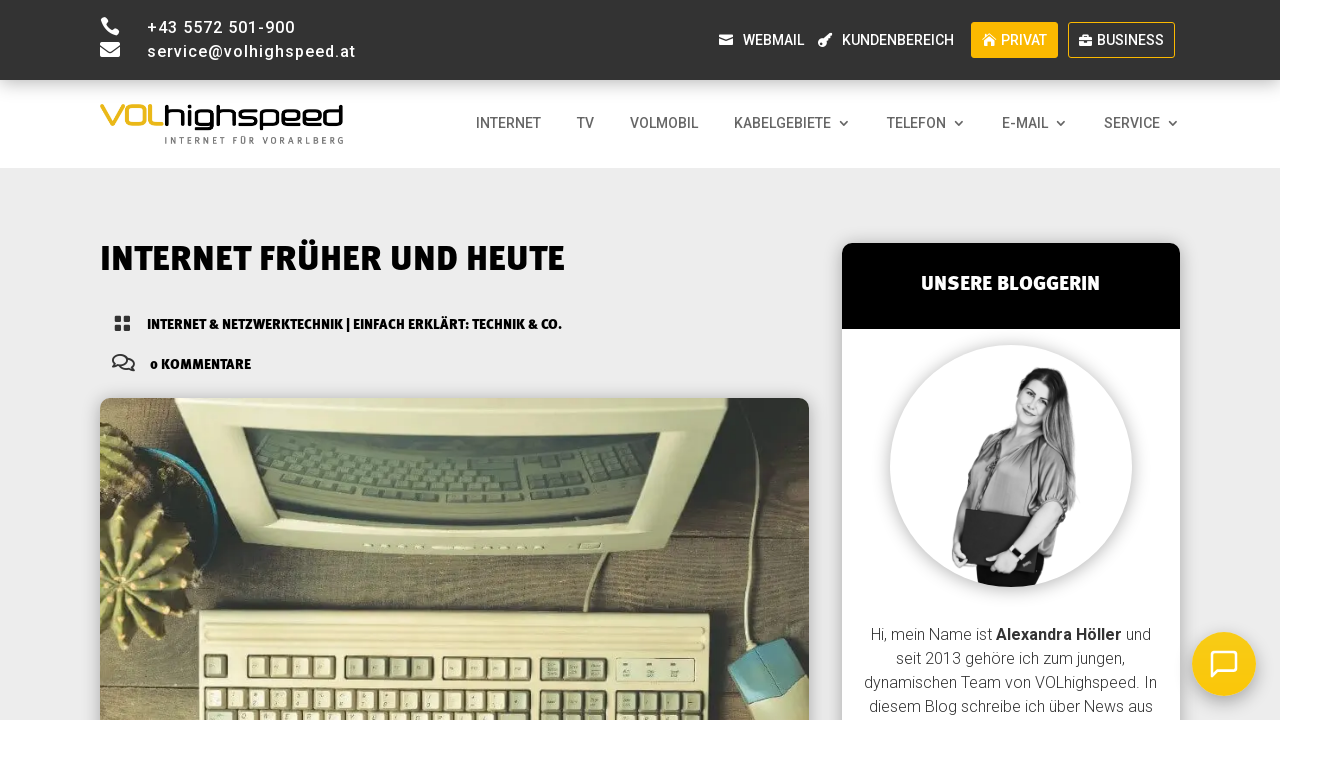

--- FILE ---
content_type: text/html; charset=UTF-8
request_url: https://www.volhighspeed.at/internet-frueher-und-heute/
body_size: 67794
content:
<!DOCTYPE html>
<html lang="de" prefix="og: https://ogp.me/ns#">
<head>
	<meta charset="UTF-8" />
<meta http-equiv="X-UA-Compatible" content="IE=edge">
	<link rel="pingback" href="https://www.volhighspeed.at/xmlrpc.php" />

	<script type="text/javascript">
		document.documentElement.className = 'js';
	</script>
	
	<style id="et-divi-userfonts">@font-face { font-family: "Meta Black"; font-display: swap;  src: url("https://www.volhighspeed.at/wp-content/uploads/et-fonts/MetaOT-Black.otf") format("opentype"); }</style>
<!-- Suchmaschinen-Optimierung durch Rank Math PRO - https://rankmath.com/ -->
<title>VOLhighspeed Blog - Internet früher und heute</title>
<link crossorigin data-rocket-preconnect href="https://cdn.jsdelivr.net" rel="preconnect"><link rel="preload" data-rocket-preload as="image" href="https://www.volhighspeed.at/wp-content/uploads/2020/07/volhighspeed_blogbeitrag_internet_frueher_und_heute_beitragsbild.jpg.webp" imagesrcset="https://www.volhighspeed.at/wp-content/uploads/2020/07/volhighspeed_blogbeitrag_internet_frueher_und_heute_beitragsbild.jpg.webp 821w, https://www.volhighspeed.at/wp-content/uploads/2020/07/volhighspeed_blogbeitrag_internet_frueher_und_heute_beitragsbild.jpg-480x301.webp 480w" imagesizes="(min-width: 0px) and (max-width: 480px) 480px, (min-width: 481px) 821px, 100vw" fetchpriority="high">
<meta name="description" content="Wie lange gibt es das Internet schon, wie ist es entstanden und wie hat es sich entwickelt? Das und mehr erfahrt ihr in diesem Blogbeitrag!"/>
<meta name="robots" content="follow, index, max-snippet:-1, max-video-preview:-1, max-image-preview:large"/>
<link rel="canonical" href="https://www.volhighspeed.at/internet-frueher-und-heute/" />
<meta property="og:locale" content="de_DE" />
<meta property="og:type" content="article" />
<meta property="og:title" content="VOLhighspeed Blog - Internet früher und heute" />
<meta property="og:description" content="Wie lange gibt es das Internet schon, wie ist es entstanden und wie hat es sich entwickelt? Das und mehr erfahrt ihr in diesem Blogbeitrag!" />
<meta property="og:url" content="https://www.volhighspeed.at/internet-frueher-und-heute/" />
<meta property="og:site_name" content="VOLhighspeed" />
<meta property="article:section" content="Internet &amp; Netzwerktechnik" />
<meta property="og:updated_time" content="2023-09-28T12:53:27+02:00" />
<meta property="og:image" content="https://www.volhighspeed.at/wp-content/uploads/2020/07/volhighspeed_blogbeitrag_internet_frueher_und_heute_beitragsbild.jpg.webp" />
<meta property="og:image:secure_url" content="https://www.volhighspeed.at/wp-content/uploads/2020/07/volhighspeed_blogbeitrag_internet_frueher_und_heute_beitragsbild.jpg.webp" />
<meta property="og:image:width" content="821" />
<meta property="og:image:height" content="514" />
<meta property="og:image:alt" content="Internet" />
<meta property="og:image:type" content="image/webp" />
<meta property="article:published_time" content="2020-06-26T09:38:11+02:00" />
<meta property="article:modified_time" content="2023-09-28T12:53:27+02:00" />
<meta property="article:published_time" content="2020-06-26T09:38:11+02:00" />
<meta property="article:modified_time" content="2023-09-28T12:53:27+02:00" />
<meta name="twitter:card" content="summary_large_image" />
<meta name="twitter:title" content="VOLhighspeed Blog - Internet früher und heute" />
<meta name="twitter:description" content="Wie lange gibt es das Internet schon, wie ist es entstanden und wie hat es sich entwickelt? Das und mehr erfahrt ihr in diesem Blogbeitrag!" />
<meta name="twitter:image" content="https://www.volhighspeed.at/wp-content/uploads/2020/07/volhighspeed_blogbeitrag_internet_frueher_und_heute_beitragsbild.jpg.webp" />
<meta name="twitter:label1" content="Verfasst von" />
<meta name="twitter:data1" content="Alexandra" />
<meta name="twitter:label2" content="Lesedauer" />
<meta name="twitter:data2" content="6 Minuten" />
<script type="application/ld+json" class="rank-math-schema-pro">{"@context":"https://schema.org","@graph":[{"@type":"Organization","@id":"https://www.volhighspeed.at/#organization","name":"VOLhighspeed","url":"https://www.volhighspeed.at","logo":{"@type":"ImageObject","@id":"https://www.volhighspeed.at/#logo","url":"https://www.volhighspeed.at/wp-content/uploads/2023/11/Favicon.jpg","contentUrl":"https://www.volhighspeed.at/wp-content/uploads/2023/11/Favicon.jpg","caption":"VOLhighspeed","inLanguage":"de","width":"2084","height":"2084"}},{"@type":"WebSite","@id":"https://www.volhighspeed.at/#website","url":"https://www.volhighspeed.at","name":"VOLhighspeed","publisher":{"@id":"https://www.volhighspeed.at/#organization"},"inLanguage":"de"},{"@type":"ImageObject","@id":"https://www.volhighspeed.at/wp-content/uploads/2020/07/volhighspeed_blogbeitrag_internet_frueher_und_heute_beitragsbild.jpg.webp","url":"https://www.volhighspeed.at/wp-content/uploads/2020/07/volhighspeed_blogbeitrag_internet_frueher_und_heute_beitragsbild.jpg.webp","width":"821","height":"514","inLanguage":"de"},{"@type":"WebPage","@id":"https://www.volhighspeed.at/internet-frueher-und-heute/#webpage","url":"https://www.volhighspeed.at/internet-frueher-und-heute/","name":"VOLhighspeed Blog - Internet fr\u00fcher und heute","datePublished":"2020-06-26T09:38:11+02:00","dateModified":"2023-09-28T12:53:27+02:00","isPartOf":{"@id":"https://www.volhighspeed.at/#website"},"primaryImageOfPage":{"@id":"https://www.volhighspeed.at/wp-content/uploads/2020/07/volhighspeed_blogbeitrag_internet_frueher_und_heute_beitragsbild.jpg.webp"},"inLanguage":"de"},{"@type":"BlogPosting","headline":"VOLhighspeed Blog - Internet fr\u00fcher und heute","datePublished":"2020-06-26T09:38:11+02:00","dateModified":"2023-09-28T12:53:27+02:00","author":{"@type":"Person","name":"Alexandra H\u00f6ller"},"description":"Wie lange gibt es das Internet schon, wie ist es entstanden und wie hat es sich entwickelt? Das und mehr erfahrt ihr in diesem Blogbeitrag!","name":"VOLhighspeed Blog - Internet fr\u00fcher und heute","articleSection":"Einfach erkl\u00e4rt: Technik &amp; Co., Internet &amp; Netzwerktechnik","@id":"https://www.volhighspeed.at/internet-frueher-und-heute/#schema-7852","isPartOf":{"@id":"https://www.volhighspeed.at/internet-frueher-und-heute/#webpage"},"publisher":{"@id":"https://www.volhighspeed.at/#organization"},"image":{"@id":"https://www.volhighspeed.at/wp-content/uploads/2020/07/volhighspeed_blogbeitrag_internet_frueher_und_heute_beitragsbild.jpg.webp"},"inLanguage":"de","mainEntityOfPage":{"@id":"https://www.volhighspeed.at/internet-frueher-und-heute/#webpage"}},{"@type":"BlogPosting","headline":"VOLhighspeed Blog - Internet fr\u00fcher und heute","datePublished":"2020-06-26T09:38:11+02:00","dateModified":"2023-09-28T12:53:27+02:00","author":{"@type":"Person","name":"Alexandra H\u00f6ller"},"description":"Wie lange gibt es das Internet schon, wie ist es entstanden und wie hat es sich entwickelt? Das und mehr erfahrt ihr in diesem Blogbeitrag!","name":"VOLhighspeed Blog - Internet fr\u00fcher und heute","articleSection":"Einfach erkl\u00e4rt: Technik &amp; Co., Internet &amp; Netzwerktechnik","@id":"https://www.volhighspeed.at/internet-frueher-und-heute/#schema-29220","isPartOf":{"@id":"https://www.volhighspeed.at/internet-frueher-und-heute/#webpage"},"publisher":{"@id":"https://www.volhighspeed.at/#organization"},"image":{"@id":"https://www.volhighspeed.at/wp-content/uploads/2020/07/volhighspeed_blogbeitrag_internet_frueher_und_heute_beitragsbild.jpg.webp"},"inLanguage":"de","mainEntityOfPage":{"@id":"https://www.volhighspeed.at/internet-frueher-und-heute/#webpage"}}]}</script>
<!-- /Rank Math WordPress SEO Plugin -->

<link rel='dns-prefetch' href='//fonts.googleapis.com' />

<link rel="alternate" type="application/rss+xml" title="VOLhighspeed &raquo; Feed" href="https://www.volhighspeed.at/feed/" />
<link rel="alternate" type="application/rss+xml" title="VOLhighspeed &raquo; Kommentar-Feed" href="https://www.volhighspeed.at/comments/feed/" />
<script consent-skip-blocker="1" data-skip-lazy-load="js-extra"  data-cfasync="false">
(function(w,d){w[d]=w[d]||[];w.gtag=function(){w[d].push(arguments)}})(window,"dataLayer");
</script><script consent-skip-blocker="1" data-skip-lazy-load="js-extra"  data-cfasync="false">
(function () {
  // Web Font Loader compatibility (https://github.com/typekit/webfontloader)
  var modules = {
    typekit: "https://use.typekit.net",
    google: "https://fonts.googleapis.com/"
  };

  var load = function (config) {
    setTimeout(function () {
      var a = window.consentApi;

      // Only when blocker is active
      if (a) {
        // Iterate all modules and handle in a single `WebFont.load`
        Object.keys(modules).forEach(function (module) {
          var newConfigWithoutOtherModules = JSON.parse(
            JSON.stringify(config)
          );
          Object.keys(modules).forEach(function (toRemove) {
            if (toRemove !== module) {
              delete newConfigWithoutOtherModules[toRemove];
            }
          });

          if (newConfigWithoutOtherModules[module]) {
            a.unblock(modules[module]).then(function () {
              var originalLoad = window.WebFont.load;
              if (originalLoad !== load) {
                originalLoad(newConfigWithoutOtherModules);
              }
            });
          }
        });
      }
    }, 0);
  };

  if (!window.WebFont) {
    window.WebFont = {
      load: load
    };
  }
})();
</script><script consent-skip-blocker="1" data-skip-lazy-load="js-extra"  data-cfasync="false">
(function(w,d){w[d]=w[d]||[];w.gtag=function(){w[d].push(arguments)}})(window,"dataLayer");
</script><script consent-skip-blocker="1" data-skip-lazy-load="js-extra"  data-cfasync="false">
  !function(n){n.hj||(n.hj=function(){n.hj.q=n.hj.q||[],n.hj.q.push(arguments)})}(window);
</script><script consent-skip-blocker="1" data-skip-lazy-load="js-extra"  data-cfasync="false">window.gtag && (()=>{gtag('set', 'url_passthrough', false);
gtag('set', 'ads_data_redaction', true);
for (const d of [{"ad_storage":"denied","ad_user_data":"denied","ad_personalization":"denied","analytics_storage":"denied","functionality_storage":"denied","personalization_storage":"denied","security_storage":"denied","youtube":"denied","wordpress-comments":"denied","gravatar-avatar-images":"denied","google-user-content":"denied","google-maps":"denied","google-fonts":"denied","rank-math-ga-4":"denied","hotjar":"denied","trustindex-io":"denied","wait_for_update":1000}]) {
	gtag('consent', 'default', d);
}})()</script><style>[consent-id]:not(.rcb-content-blocker):not([consent-transaction-complete]):not([consent-visual-use-parent^="children:"]):not([consent-confirm]){opacity:0!important;}
.rcb-content-blocker+.rcb-content-blocker-children-fallback~*{display:none!important;}</style><link rel="preload" href="https://www.volhighspeed.at/wp-content/17ac7a3d280c03bafddfde0b3c31d451/dist/471056594.js?ver=d0a9e67d7481025d345fb9f698655441" as="script" />
<link rel="preload" href="https://www.volhighspeed.at/wp-content/17ac7a3d280c03bafddfde0b3c31d451/dist/1407253537.js?ver=4041f7cb8df7e5e0d8e60e8e90b426ae" as="script" />
<link rel="preload" href="https://www.volhighspeed.at/wp-content/plugins/real-cookie-banner-pro-disable/public/lib/animate.css/animate.min.css?ver=4.1.1" as="style" />
<link rel="alternate" type="application/rss+xml" title="VOLhighspeed &raquo; Internet früher und heute-Kommentar-Feed" href="https://www.volhighspeed.at/internet-frueher-und-heute/feed/" />
<script data-cfasync="false" type="text/javascript" defer src="https://www.volhighspeed.at/wp-content/17ac7a3d280c03bafddfde0b3c31d451/dist/471056594.js?ver=d0a9e67d7481025d345fb9f698655441" id="real-cookie-banner-pro-disable-vendor-real-cookie-banner-pro-disable-banner-js"></script>
<script type="application/json" data-skip-lazy-load="js-extra" data-skip-moving="true" data-no-defer nitro-exclude data-alt-type="application/ld+json" data-dont-merge data-wpmeteor-nooptimize="true" data-cfasync="false" id="a1b9593b6237e36763fc90a2046a4f33a1-js-extra">{"slug":"real-cookie-banner-pro-disable","textDomain":"real-cookie-banner","version":"5.2.6","restUrl":"https:\/\/www.volhighspeed.at\/wp-json\/real-cookie-banner-pro-disable\/v1\/","restNamespace":"real-cookie-banner-pro-disable\/v1","restPathObfuscateOffset":"97753eda26c71777","restRoot":"https:\/\/www.volhighspeed.at\/wp-json\/","restQuery":{"_v":"5.2.6","_locale":"user"},"restNonce":"b9414b1e3a","restRecreateNonceEndpoint":"https:\/\/www.volhighspeed.at\/wp-admin\/admin-ajax.php?action=rest-nonce","publicUrl":"https:\/\/www.volhighspeed.at\/wp-content\/plugins\/real-cookie-banner-pro-disable\/public\/","chunkFolder":"dist","chunksLanguageFolder":"https:\/\/www.volhighspeed.at\/wp-content\/languages\/mo-cache\/real-cookie-banner-pro-disable\/","chunks":{"chunk-config-tab-blocker.lite.js":["de_DE-83d48f038e1cf6148175589160cda67e","de_DE-e5c2f3318cd06f18a058318f5795a54b","de_DE-76129424d1eb6744d17357561a128725","de_DE-d3d8ada331df664d13fa407b77bc690b"],"chunk-config-tab-blocker.pro.js":["de_DE-ddf5ae983675e7b6eec2afc2d53654a2","de_DE-487d95eea292aab22c80aa3ae9be41f0","de_DE-ab0e642081d4d0d660276c9cebfe9f5d","de_DE-0f5f6074a855fa677e6086b82145bd50"],"chunk-config-tab-consent.lite.js":["de_DE-3823d7521a3fc2857511061e0d660408"],"chunk-config-tab-consent.pro.js":["de_DE-9cb9ecf8c1e8ce14036b5f3a5e19f098"],"chunk-config-tab-cookies.lite.js":["de_DE-1a51b37d0ef409906245c7ed80d76040","de_DE-e5c2f3318cd06f18a058318f5795a54b","de_DE-76129424d1eb6744d17357561a128725"],"chunk-config-tab-cookies.pro.js":["de_DE-572ee75deed92e7a74abba4b86604687","de_DE-487d95eea292aab22c80aa3ae9be41f0","de_DE-ab0e642081d4d0d660276c9cebfe9f5d"],"chunk-config-tab-dashboard.lite.js":["de_DE-f843c51245ecd2b389746275b3da66b6"],"chunk-config-tab-dashboard.pro.js":["de_DE-ae5ae8f925f0409361cfe395645ac077"],"chunk-config-tab-import.lite.js":["de_DE-66df94240f04843e5a208823e466a850"],"chunk-config-tab-import.pro.js":["de_DE-e5fee6b51986d4ff7a051d6f6a7b076a"],"chunk-config-tab-licensing.lite.js":["de_DE-e01f803e4093b19d6787901b9591b5a6"],"chunk-config-tab-licensing.pro.js":["de_DE-4918ea9704f47c2055904e4104d4ffba"],"chunk-config-tab-scanner.lite.js":["de_DE-b10b39f1099ef599835c729334e38429"],"chunk-config-tab-scanner.pro.js":["de_DE-752a1502ab4f0bebfa2ad50c68ef571f"],"chunk-config-tab-settings.lite.js":["de_DE-37978e0b06b4eb18b16164a2d9c93a2c"],"chunk-config-tab-settings.pro.js":["de_DE-e59d3dcc762e276255c8989fbd1f80e3"],"chunk-config-tab-tcf.lite.js":["de_DE-4f658bdbf0aa370053460bc9e3cd1f69","de_DE-e5c2f3318cd06f18a058318f5795a54b","de_DE-d3d8ada331df664d13fa407b77bc690b"],"chunk-config-tab-tcf.pro.js":["de_DE-e1e83d5b8a28f1f91f63b9de2a8b181a","de_DE-487d95eea292aab22c80aa3ae9be41f0","de_DE-0f5f6074a855fa677e6086b82145bd50"]},"others":{"customizeValuesBanner":"{\"layout\":{\"type\":\"dialog\",\"maxHeightEnabled\":false,\"maxHeight\":740,\"dialogMaxWidth\":600,\"dialogPosition\":\"middleCenter\",\"dialogMargin\":[0,0,0,0],\"bannerPosition\":\"bottom\",\"bannerMaxWidth\":1280,\"dialogBorderRadius\":3,\"borderRadius\":5,\"animationIn\":\"slideInUp\",\"animationInDuration\":500,\"animationInOnlyMobile\":true,\"animationOut\":\"none\",\"animationOutDuration\":500,\"animationOutOnlyMobile\":true,\"overlay\":true,\"overlayBg\":\"#000000\",\"overlayBgAlpha\":59,\"overlayBlur\":2},\"decision\":{\"acceptAll\":\"button\",\"acceptEssentials\":\"button\",\"showCloseIcon\":false,\"acceptIndividual\":\"link\",\"buttonOrder\":\"all,essential,save,individual\",\"showGroups\":false,\"groupsFirstView\":false,\"saveButton\":\"always\"},\"design\":{\"bg\":\"#ffffff\",\"textAlign\":\"center\",\"linkTextDecoration\":\"underline\",\"borderWidth\":0,\"borderColor\":\"#ffffff\",\"fontSize\":13,\"fontColor\":\"#2b2b2b\",\"fontInheritFamily\":true,\"fontFamily\":\"Arial, Helvetica, sans-serif\",\"fontWeight\":\"normal\",\"boxShadowEnabled\":true,\"boxShadowOffsetX\":0,\"boxShadowOffsetY\":5,\"boxShadowBlurRadius\":13,\"boxShadowSpreadRadius\":0,\"boxShadowColor\":\"#000000\",\"boxShadowColorAlpha\":20},\"headerDesign\":{\"inheritBg\":true,\"bg\":\"#f4f4f4\",\"inheritTextAlign\":true,\"textAlign\":\"center\",\"padding\":[17,20,15,20],\"logo\":\"https:\\\/\\\/www.volhighspeed.at\\\/wp-content\\\/uploads\\\/2023\\\/06\\\/VOLhighspeed_814xx.png\",\"logoRetina\":\"https:\\\/\\\/www.volhighspeed.at\\\/wp-content\\\/uploads\\\/2023\\\/01\\\/VOLhighspeed_814xx.png\",\"logoMaxHeight\":120,\"logoPosition\":\"left\",\"logoMargin\":[5,15,5,15],\"fontSize\":20,\"fontColor\":\"#2b2b2b\",\"fontInheritFamily\":true,\"fontFamily\":\"Arial, Helvetica, sans-serif\",\"fontWeight\":\"normal\",\"borderWidth\":1,\"borderColor\":\"#efefef\",\"logoFitDim\":[206.51162790697674,120],\"logoRetinaFitDim\":[206.51162790697674,120]},\"bodyDesign\":{\"padding\":[15,20,5,20],\"descriptionInheritFontSize\":true,\"descriptionFontSize\":13,\"dottedGroupsInheritFontSize\":true,\"dottedGroupsFontSize\":13,\"dottedGroupsBulletColor\":\"#15779b\",\"teachingsInheritTextAlign\":true,\"teachingsTextAlign\":\"center\",\"teachingsSeparatorActive\":true,\"teachingsSeparatorWidth\":50,\"teachingsSeparatorHeight\":1,\"teachingsSeparatorColor\":\"#ffb900\",\"teachingsInheritFontSize\":false,\"teachingsFontSize\":12,\"teachingsInheritFontColor\":false,\"teachingsFontColor\":\"#7c7c7c\",\"accordionMargin\":[10,0,5,0],\"accordionPadding\":[5,10,5,10],\"accordionArrowType\":\"outlined\",\"accordionArrowColor\":\"#15779b\",\"accordionBg\":\"#ffffff\",\"accordionActiveBg\":\"#f9f9f9\",\"accordionHoverBg\":\"#efefef\",\"accordionBorderWidth\":1,\"accordionBorderColor\":\"#efefef\",\"accordionTitleFontSize\":12,\"accordionTitleFontColor\":\"#2b2b2b\",\"accordionTitleFontWeight\":\"normal\",\"accordionDescriptionMargin\":[5,0,0,0],\"accordionDescriptionFontSize\":12,\"accordionDescriptionFontColor\":\"#828282\",\"accordionDescriptionFontWeight\":\"normal\",\"acceptAllOneRowLayout\":false,\"acceptAllPadding\":[10,10,10,10],\"acceptAllBg\":\"#ffb900\",\"acceptAllTextAlign\":\"center\",\"acceptAllFontSize\":18,\"acceptAllFontColor\":\"#ffffff\",\"acceptAllFontWeight\":\"normal\",\"acceptAllBorderWidth\":0,\"acceptAllBorderColor\":\"#000000\",\"acceptAllHoverBg\":\"#ffb900\",\"acceptAllHoverFontColor\":\"#000000\",\"acceptAllHoverBorderColor\":\"#000000\",\"acceptEssentialsUseAcceptAll\":true,\"acceptEssentialsButtonType\":\"\",\"acceptEssentialsPadding\":[10,10,10,10],\"acceptEssentialsBg\":\"#efefef\",\"acceptEssentialsTextAlign\":\"center\",\"acceptEssentialsFontSize\":18,\"acceptEssentialsFontColor\":\"#0a0a0a\",\"acceptEssentialsFontWeight\":\"normal\",\"acceptEssentialsBorderWidth\":0,\"acceptEssentialsBorderColor\":\"#000000\",\"acceptEssentialsHoverBg\":\"#e8e8e8\",\"acceptEssentialsHoverFontColor\":\"#000000\",\"acceptEssentialsHoverBorderColor\":\"#000000\",\"acceptIndividualPadding\":[5,5,5,5],\"acceptIndividualBg\":\"#ffffff\",\"acceptIndividualTextAlign\":\"center\",\"acceptIndividualFontSize\":15,\"acceptIndividualFontColor\":\"#ffb900\",\"acceptIndividualFontWeight\":\"normal\",\"acceptIndividualBorderWidth\":0,\"acceptIndividualBorderColor\":\"#000000\",\"acceptIndividualHoverBg\":\"#ffffff\",\"acceptIndividualHoverFontColor\":\"#000000\",\"acceptIndividualHoverBorderColor\":\"#000000\"},\"footerDesign\":{\"poweredByLink\":true,\"inheritBg\":false,\"bg\":\"#fcfcfc\",\"inheritTextAlign\":true,\"textAlign\":\"center\",\"padding\":[10,20,15,20],\"fontSize\":14,\"fontColor\":\"#7c7c7c\",\"fontInheritFamily\":true,\"fontFamily\":\"Arial, Helvetica, sans-serif\",\"fontWeight\":\"normal\",\"hoverFontColor\":\"#2b2b2b\",\"borderWidth\":1,\"borderColor\":\"#efefef\",\"languageSwitcher\":\"flags\"},\"texts\":{\"headline\":\"Privatsph\\u00e4re-Einstellungen\",\"description\":\"Wir verwenden Cookies und \\u00e4hnliche Technologien auf unserer Website und verarbeiten Ihre personenbezogenen Daten (z.B. IP-Adresse), um z.B. Inhalte und Anzeigen zu personalisieren, Medien von Drittanbietern einzubinden oder Zugriffe auf unsere Website zu analysieren. Die Datenverarbeitung kann auch erst in Folge gesetzter Cookies stattfinden. Wir geben diese Daten an Dritte weiter, die wir in den Privatsph\\u00e4re-Einstellungen benennen.<br \\\/><br \\\/>Die Datenverarbeitung kann mit Ihrer Einwilligung oder auf Basis eines berechtigten Interesses erfolgen, dem Sie in den Privatsph\\u00e4re-Einstellungen widersprechen k\\u00f6nnen. Sie haben das Recht, Ihre Einwilligung nicht zu erteilen und Ihre Einwilligung zu einem sp\\u00e4teren Zeitpunkt zu \\u00e4ndern oder zu widerrufen. Weitere Informationen \\u00fcber die Verwendung Ihrer Daten finden Sie in unserer {{privacyPolicy}}Datenschutzerkl\\u00e4rung{{\\\/privacyPolicy}}.\",\"acceptAll\":\"Alle akzeptieren\",\"acceptEssentials\":\"Weiter ohne Einwilligung\",\"acceptIndividual\":\"Privatsph\\u00e4re-Einstellungen individuell festlegen\",\"poweredBy\":\"2\",\"dataProcessingInUnsafeCountries\":\"Einige Services verarbeiten personenbezogene Daten in unsicheren Drittl\\u00e4ndern. Indem Sie in die Nutzung dieser Services einwilligen, erkl\\u00e4ren Sie sich auch mit der Verarbeitung Ihrer Daten in diesen unsicheren Drittl\\u00e4ndern gem\\u00e4\\u00df {{legalBasis}} einverstanden. Dies birgt das Risiko, dass Ihre Daten von Beh\\u00f6rden zu Kontroll- und \\u00dcberwachungszwecken verarbeitet werden, m\\u00f6glicherweise ohne die M\\u00f6glichkeit eines Rechtsbehelfs.\",\"ageNoticeBanner\":\"Sie sind unter {{minAge}} Jahre alt? Dann k\\u00f6nnen Sie nicht in optionale Services einwilligen. Bitten Sie Ihre Eltern oder Erziehungsberechtigten, mit Ihnen in diese Services einzuwilligen.\",\"ageNoticeBlocker\":\"Sie sind unter {{minAge}} Jahre alt? Leider d\\u00fcrfen Sie in diesen Service nicht selbst einwilligen, um diese Inhalte zu sehen. Bitten Sie Ihre Eltern oder Erziehungsberechtigten, in den Service mit Ihnen einzuwilligen!\",\"listServicesNotice\":\"Indem Sie alle Services akzeptieren, erlauben Sie, dass {{services}} geladen werden. Diese sind nach ihrem Zweck in Gruppen {{serviceGroups}} unterteilt (Zugeh\\u00f6rigkeit durch hochgestellte Zahlen gekennzeichnet).\",\"listServicesLegitimateInterestNotice\":\"Au\\u00dferdem werden {{services}} auf der Grundlage eines berechtigten Interesses geladen.\",\"tcfStacksCustomName\":\"Services mit verschiedenen Zwecken au\\u00dferhalb des TCF-Standards\",\"tcfStacksCustomDescription\":\"Services, die Einwilligungen nicht \\u00fcber den TCF-Standard, sondern \\u00fcber andere Technologien teilen. Diese werden nach ihrem Zweck in mehrere Gruppen unterteilt. Einige davon werden aufgrund eines berechtigten Interesses genutzt (z.B. Gefahrenabwehr), andere werden nur mit deiner Einwilligung genutzt. Details zu den einzelnen Gruppen und Zwecken der Services findest du in den individuellen Privatsph\\u00e4re-Einstellungen.\",\"consentForwardingExternalHosts\":\"Ihre Einwilligung gilt auch auf {{websites}}.\",\"blockerHeadline\":\"{{name}} aufgrund von Privatsph\\u00e4re-Einstellungen blockiert\",\"blockerLinkShowMissing\":\"Alle Services anzeigen, in die Sie noch einwilligen m\\u00fcssen\",\"blockerLoadButton\":\"Services akzeptieren und Inhalte laden\",\"blockerAcceptInfo\":\"Durch das Laden der blockierten Inhalte werden Ihre Privatsph\\u00e4ren-Einstellungen angepasst. Inhalte von diesem Service werden in Zukunft nicht mehr blockiert.\",\"stickyHistory\":\"Historie der Privatsph\\u00e4re-Einstellungen\",\"stickyRevoke\":\"Einwilligungen widerrufen\",\"stickyRevokeSuccessMessage\":\"Du hast die Einwilligung f\\u00fcr Services mit dessen Cookies und Verarbeitung personenbezogener Daten erfolgreich widerrufen. Die Seite wird jetzt neu geladen!\",\"stickyChange\":\"Privatsph\\u00e4re-Einstellungen \\u00e4ndern\"},\"individualLayout\":{\"inheritDialogMaxWidth\":false,\"dialogMaxWidth\":970,\"inheritBannerMaxWidth\":true,\"bannerMaxWidth\":1980,\"descriptionTextAlign\":\"left\"},\"group\":{\"checkboxBg\":\"#f0f0f0\",\"checkboxBorderWidth\":1,\"checkboxBorderColor\":\"#d2d2d2\",\"checkboxActiveColor\":\"#ffffff\",\"checkboxActiveBg\":\"#15779b\",\"checkboxActiveBorderColor\":\"#11607d\",\"groupInheritBg\":true,\"groupBg\":\"#f4f4f4\",\"groupPadding\":[15,15,15,15],\"groupSpacing\":10,\"groupBorderRadius\":5,\"groupBorderWidth\":1,\"groupBorderColor\":\"#f4f4f4\",\"headlineFontSize\":16,\"headlineFontWeight\":\"normal\",\"headlineFontColor\":\"#2b2b2b\",\"descriptionFontSize\":14,\"descriptionFontColor\":\"#7c7c7c\",\"linkColor\":\"#7c7c7c\",\"linkHoverColor\":\"#2b2b2b\",\"detailsHideLessRelevant\":false},\"saveButton\":{\"useAcceptAll\":true,\"type\":\"button\",\"padding\":[10,10,10,10],\"bg\":\"#efefef\",\"textAlign\":\"center\",\"fontSize\":18,\"fontColor\":\"#0a0a0a\",\"fontWeight\":\"normal\",\"borderWidth\":0,\"borderColor\":\"#000000\",\"hoverBg\":\"#e8e8e8\",\"hoverFontColor\":\"#000000\",\"hoverBorderColor\":\"#000000\"},\"individualTexts\":{\"headline\":\"Individuelle Privatsph\\u00e4re-Einstellungen\",\"description\":\"Wir verwenden Cookies und \\u00e4hnliche Technologien auf unserer Website und verarbeiten Ihre personenbezogenen Daten (z.B. IP-Adresse), um z.B. Inhalte und Anzeigen zu personalisieren, Medien von Drittanbietern einzubinden oder Zugriffe auf unsere Website zu analysieren. Die Datenverarbeitung kann auch erst in Folge gesetzter Cookies stattfinden. Wir geben diese Daten an Dritte weiter, die wir in den Privatsph\\u00e4re-Einstellungen benennen.<br \\\/><br \\\/>Die Datenverarbeitung kann mit Ihrer Einwilligung oder auf Basis eines berechtigten Interesses erfolgen, dem Sie in den Privatsph\\u00e4re-Einstellungen widersprechen k\\u00f6nnen. Sie haben das Recht, Ihre Einwilligung nicht zu erteilen und Ihre Einwilligung zu einem sp\\u00e4teren Zeitpunkt zu \\u00e4ndern oder zu widerrufen. Weitere Informationen \\u00fcber die Verwendung Ihrer Daten finden Sie in unserer {{privacyPolicy}}Datenschutzerkl\\u00e4rung{{\\\/privacyPolicy}}.<br \\\/><br \\\/>Nachstehend finden Sie eine \\u00dcbersicht \\u00fcber alle von dieser Website genutzten Services. Sie k\\u00f6nnen detaillierte Informationen zu jedem Service einsehen und diesen einzeln zustimmen oder von Ihrem Widerspruchsrecht Gebrauch machen.\",\"save\":\"Individuelle Auswahl speichern\",\"showMore\":\"Service-Informationen anzeigen\",\"hideMore\":\"Service-Informationen ausblenden\",\"postamble\":\"\"},\"mobile\":{\"enabled\":true,\"maxHeight\":400,\"hideHeader\":false,\"alignment\":\"bottom\",\"scalePercent\":90,\"scalePercentVertical\":-50},\"sticky\":{\"enabled\":false,\"animationsEnabled\":true,\"alignment\":\"left\",\"bubbleBorderRadius\":50,\"icon\":\"fingerprint\",\"iconCustom\":\"\",\"iconCustomRetina\":\"\",\"iconSize\":30,\"iconColor\":\"#ffffff\",\"bubbleMargin\":[10,20,20,20],\"bubblePadding\":15,\"bubbleBg\":\"#15779b\",\"bubbleBorderWidth\":0,\"bubbleBorderColor\":\"#10556f\",\"boxShadowEnabled\":true,\"boxShadowOffsetX\":0,\"boxShadowOffsetY\":2,\"boxShadowBlurRadius\":5,\"boxShadowSpreadRadius\":1,\"boxShadowColor\":\"#105b77\",\"boxShadowColorAlpha\":40,\"bubbleHoverBg\":\"#ffffff\",\"bubbleHoverBorderColor\":\"#000000\",\"hoverIconColor\":\"#000000\",\"hoverIconCustom\":\"\",\"hoverIconCustomRetina\":\"\",\"menuFontSize\":16,\"menuBorderRadius\":5,\"menuItemSpacing\":10,\"menuItemPadding\":[5,10,5,10]},\"customCss\":{\"css\":\"\",\"antiAdBlocker\":\"y\"}}","isPro":true,"showProHints":false,"proUrl":"https:\/\/devowl.io\/de\/go\/real-cookie-banner?source=rcb-lite","showLiteNotice":false,"frontend":{"groups":"[{\"id\":97,\"name\":\"Essenziell\",\"slug\":\"essenziell\",\"description\":\"Essential Services sind f\\u00fcr die grundlegende Funktionalit\\u00e4t der Website erforderlich. Sie enthalten nur technisch notwendige Services. Diesen Services kann nicht widersprochen werden.\",\"isEssential\":true,\"isDefault\":true,\"items\":[{\"id\":25666,\"name\":\"Real Cookie Banner\",\"purpose\":\"Real Cookie Banner bittet Website-Besucher um die Einwilligung zum Setzen von Cookies und zur Verarbeitung personenbezogener Daten. Dazu wird jedem Website-Besucher eine UUID (pseudonyme Identifikation des Nutzers) zugewiesen, die bis zum Ablauf des Cookies zur Speicherung der Einwilligung g\\u00fcltig ist. Cookies werden dazu verwendet, um zu testen, ob Cookies gesetzt werden k\\u00f6nnen, um Referenz auf die dokumentierte Einwilligung zu speichern, um zu speichern, in welche Services aus welchen Service-Gruppen der Besucher eingewilligt hat, und, falls Einwilligung nach dem Transparency &amp; Consent Framework (TCF) eingeholt werden, um die Einwilligungen in TCF Partner, Zwecke, besondere Zwecke, Funktionen und besondere Funktionen zu speichern. Im Rahmen der Darlegungspflicht nach DSGVO wird die erhobene Einwilligung vollumf\\u00e4nglich dokumentiert. Dazu z\\u00e4hlt neben den Services und Service-Gruppen, in welche der Besucher eingewilligt hat, und falls Einwilligung nach dem TCF Standard eingeholt werden, in welche TCF Partner, Zwecke und Funktionen der Besucher eingewilligt hat, alle Einstellungen des Cookie Banners zum Zeitpunkt der Einwilligung als auch die technischen Umst\\u00e4nde (z.B. Gr\\u00f6\\u00dfe des Sichtbereichs bei der Einwilligung) und die Nutzerinteraktionen (z.B. Klick auf Buttons), die zur Einwilligung gef\\u00fchrt haben. Die Einwilligung wird pro Sprache einmal erhoben.\",\"providerContact\":{\"phone\":\"\",\"email\":\"\",\"link\":\"\"},\"isProviderCurrentWebsite\":true,\"provider\":\"VOLhighspeed\",\"uniqueName\":\"\",\"isEmbeddingOnlyExternalResources\":false,\"legalBasis\":\"legal-requirement\",\"dataProcessingInCountries\":[],\"dataProcessingInCountriesSpecialTreatments\":[],\"technicalDefinitions\":[{\"type\":\"http\",\"name\":\"real_cookie_banner*\",\"host\":\".volhighspeed.at\",\"duration\":365,\"durationUnit\":\"d\",\"isSessionDuration\":false,\"purpose\":\"Eindeutiger Identifikator f\\u00fcr die Einwilligung, aber nicht f\\u00fcr den Website-Besucher. Revisionshash f\\u00fcr die Einstellungen des Cookie-Banners (Texte, Farben, Funktionen, Servicegruppen, Dienste, Content Blocker usw.). IDs f\\u00fcr eingewilligte Services und Service-Gruppen.\"},{\"type\":\"http\",\"name\":\"real_cookie_banner*-tcf\",\"host\":\".volhighspeed.at\",\"duration\":365,\"durationUnit\":\"d\",\"isSessionDuration\":false,\"purpose\":\"Im Rahmen von TCF gesammelte Einwilligungen, die im TC-String-Format gespeichert werden, einschlie\\u00dflich TCF-Vendoren, -Zwecke, -Sonderzwecke, -Funktionen und -Sonderfunktionen.\"},{\"type\":\"http\",\"name\":\"real_cookie_banner*-gcm\",\"host\":\".volhighspeed.at\",\"duration\":365,\"durationUnit\":\"d\",\"isSessionDuration\":false,\"purpose\":\"Die im Google Consent Mode gesammelten Einwilligungen in die verschiedenen Einwilligungstypen (Zwecke) werden f\\u00fcr alle mit dem Google Consent Mode kompatiblen Services gespeichert.\"},{\"type\":\"http\",\"name\":\"real_cookie_banner-test\",\"host\":\".volhighspeed.at\",\"duration\":365,\"durationUnit\":\"d\",\"isSessionDuration\":false,\"purpose\":\"Cookie, der gesetzt wurde, um die Funktionalit\\u00e4t von HTTP-Cookies zu testen. Wird sofort nach dem Test gel\\u00f6scht.\"},{\"type\":\"local\",\"name\":\"real_cookie_banner*\",\"host\":\"https:\\\/\\\/www.volhighspeed.at\",\"duration\":1,\"durationUnit\":\"d\",\"isSessionDuration\":false,\"purpose\":\"Eindeutiger Identifikator f\\u00fcr die Einwilligung, aber nicht f\\u00fcr den Website-Besucher. Revisionshash f\\u00fcr die Einstellungen des Cookie-Banners (Texte, Farben, Funktionen, Service-Gruppen, Services, Content Blocker usw.). IDs f\\u00fcr eingewilligte Services und Service-Gruppen. Wird nur solange gespeichert, bis die Einwilligung auf dem Website-Server dokumentiert ist.\"},{\"type\":\"local\",\"name\":\"real_cookie_banner*-tcf\",\"host\":\"https:\\\/\\\/www.volhighspeed.at\",\"duration\":1,\"durationUnit\":\"d\",\"isSessionDuration\":false,\"purpose\":\"Im Rahmen von TCF gesammelte Einwilligungen werden im TC-String-Format gespeichert, einschlie\\u00dflich TCF Vendoren, Zwecke, besondere Zwecke, Funktionen und besondere Funktionen. Wird nur solange gespeichert, bis die Einwilligung auf dem Website-Server dokumentiert ist.\"},{\"type\":\"local\",\"name\":\"real_cookie_banner*-gcm\",\"host\":\"https:\\\/\\\/www.volhighspeed.at\",\"duration\":1,\"durationUnit\":\"d\",\"isSessionDuration\":false,\"purpose\":\"Im Rahmen des Google Consent Mode erfasste Einwilligungen werden f\\u00fcr alle mit dem Google Consent Mode kompatiblen Services in Einwilligungstypen (Zwecke) gespeichert. Wird nur solange gespeichert, bis die Einwilligung auf dem Website-Server dokumentiert ist.\"},{\"type\":\"local\",\"name\":\"real_cookie_banner-consent-queue*\",\"host\":\"https:\\\/\\\/www.volhighspeed.at\",\"duration\":1,\"durationUnit\":\"d\",\"isSessionDuration\":false,\"purpose\":\"Lokale Zwischenspeicherung (Caching) der Auswahl im Cookie-Banner, bis der Server die Einwilligung dokumentiert; Dokumentation periodisch oder bei Seitenwechseln versucht, wenn der Server nicht verf\\u00fcgbar oder \\u00fcberlastet ist.\"}],\"codeDynamics\":[],\"providerPrivacyPolicyUrl\":\"https:\\\/\\\/www.volhighspeed.at\\\/datenschutzerklaerung\\\/\",\"providerLegalNoticeUrl\":\"\",\"tagManagerOptInEventName\":\"\",\"tagManagerOptOutEventName\":\"\",\"googleConsentModeConsentTypes\":[],\"executePriority\":10,\"codeOptIn\":\"\",\"executeCodeOptInWhenNoTagManagerConsentIsGiven\":false,\"codeOptOut\":\"\",\"executeCodeOptOutWhenNoTagManagerConsentIsGiven\":false,\"deleteTechnicalDefinitionsAfterOptOut\":false,\"codeOnPageLoad\":\"\",\"presetId\":\"real-cookie-banner\"}]},{\"id\":98,\"name\":\"Funktional\",\"slug\":\"funktional\",\"description\":\"Funktionale Services sind notwendig, um \\u00fcber die wesentliche Funktionalit\\u00e4t hinausgehende Features wie sch\\u00f6nere Schriftarten, Videowiedergabe oder interaktive Web 2.0-Features bereitzustellen. Inhalte von z.B. Videoplattformen und Social Media Plattformen sind standardm\\u00e4\\u00dfig gesperrt und k\\u00f6nnen erlaubt werden. Wenn dem Service zugestimmt wird, werden diese Inhalte automatisch ohne weitere manuelle Einwilligung geladen.\",\"isEssential\":false,\"isDefault\":true,\"items\":[{\"id\":30478,\"name\":\"Google Tag Manager\",\"purpose\":\"Google Tag Manager erm\\u00f6glicht es sogenannte Tags (z. B. Einbindung von Drittanbieter-Services, Erfassung von Ereignissen, Weiterleitung von erhobenen Daten zwischen verschiedenen Services und \\u00e4hnliches) zu konfigurieren und verwalten. Dazu m\\u00fcssen die IP-Adresse und die Metadaten des Nutzers verarbeitet werden. Google Tag Manager kann zudem Informationen z.B. \\u00fcber den Zustand des verwendeten Browsers erfassen, darunter Fehlermeldungen, aufgerufene Unterseiten einschlie\\u00dflich deren Verlauf (nur auf dieser Website), Klicks auf Elemente, Scrolltiefe auf der Website und Sichtbarkeit bestimmter Elemente, Formulareingaben, Interaktionen mit YouTube-Videos und kontextuelle Events auf der Website (z.B. Produkt in den Warenkorb legen), und diese Daten verwenden, um die Website f\\u00fcr dich zu personalisieren sowie die erhobenen Daten an Service Dritter weitergeben, sofern f\\u00fcr die Datenverarbeitung durch diese Services Rechtsgrundlagen bestehen. Die Daten werden verarbeitet, um die Funktionalit\\u00e4ten des Google Tag Managers bereitstellen zu k\\u00f6nnen und um die Dienstleistungen von Google zu verbessern. Google gibt personenbezogene Daten an seine verbundenen Unternehmen und andere vertrauensw\\u00fcrdige Unternehmen oder Personen weiter, die diese Daten auf der Grundlage der Anweisungen von Google und in \\u00dcbereinstimmung mit den Datenschutzbestimmungen von Google f\\u00fcr sie verarbeiten.\",\"providerContact\":{\"phone\":\"+353 1 543 1000\",\"email\":\"dpo-google@google.com\",\"link\":\"https:\\\/\\\/support.google.com\\\/\"},\"isProviderCurrentWebsite\":false,\"provider\":\"Google Ireland Limited, Gordon House, Barrow Street, Dublin 4, Irland\",\"uniqueName\":\"gtm\",\"isEmbeddingOnlyExternalResources\":true,\"legalBasis\":\"consent\",\"dataProcessingInCountries\":[\"US\",\"IE\",\"AU\",\"BE\",\"BR\",\"CA\",\"CL\",\"FI\",\"FR\",\"DE\",\"HK\",\"IN\",\"ID\",\"IL\",\"IT\",\"JP\",\"KR\",\"NL\",\"PL\",\"QA\",\"SG\",\"ES\",\"CH\",\"TW\",\"GB\"],\"dataProcessingInCountriesSpecialTreatments\":[\"standard-contractual-clauses\",\"provider-is-self-certified-trans-atlantic-data-privacy-framework\"],\"technicalDefinitions\":[],\"codeDynamics\":{\"gtmContainerId\":\"GTM-TBSQ4TB\"},\"providerPrivacyPolicyUrl\":\"https:\\\/\\\/business.safety.google\\\/intl\\\/de\\\/privacy\\\/\",\"providerLegalNoticeUrl\":\"https:\\\/\\\/www.google.de\\\/contact\\\/impressum.html\",\"tagManagerOptInEventName\":\"\",\"tagManagerOptOutEventName\":\"\",\"googleConsentModeConsentTypes\":[],\"executePriority\":10,\"codeOptIn\":\"base64-encoded:[base64]\",\"executeCodeOptInWhenNoTagManagerConsentIsGiven\":false,\"codeOptOut\":\"\",\"executeCodeOptOutWhenNoTagManagerConsentIsGiven\":false,\"deleteTechnicalDefinitionsAfterOptOut\":false,\"codeOnPageLoad\":\"base64-encoded:PHNjcmlwdD4KKGZ1bmN0aW9uKHcsZCl7d1tkXT13W2RdfHxbXTt3Lmd0YWc9ZnVuY3Rpb24oKXt3W2RdLnB1c2goYXJndW1lbnRzKX19KSh3aW5kb3csImRhdGFMYXllciIpOwo8L3NjcmlwdD4=\",\"presetId\":\"gtm\"},{\"id\":29138,\"name\":\"YouTube\",\"purpose\":\"YouTube erm\\u00f6glicht das Einbetten von Inhalten auf Websites, die auf youtube.com ver\\u00f6ffentlicht werden, um die Website mit Videos zu verbessern. Dies erfordert die Verarbeitung der IP-Adresse und der Metadaten des Nutzers. Cookies oder Cookie-\\u00e4hnliche Technologien k\\u00f6nnen gespeichert und ausgelesen werden. Diese k\\u00f6nnen personenbezogene Daten und technische Daten wie Nutzer-IDs, Einwilligungen, Einstellungen des Videoplayers, verbundene Ger\\u00e4te, Interaktionen mit dem Service, Push-Benachrichtigungen und dem genutzten Konto enthalten. Diese Daten k\\u00f6nnen verwendet werden, um besuchte Websites zu erfassen, detaillierte Statistiken \\u00fcber das Nutzerverhalten zu erstellen und um die Dienste von Google zu verbessern. Sie k\\u00f6nnen auch zur Profilerstellung verwendet werden, z. B. um dir personalisierte Dienste anzubieten, wie Werbung auf der Grundlage deiner Interessen oder Empfehlungen. Diese Daten k\\u00f6nnen von Google mit den Daten der auf den Websites von Google (z. B. youtube.com und google.com) eingeloggten Nutzer verkn\\u00fcpft werden. Google stellt personenbezogene Daten seinen verbundenen Unternehmen, anderen vertrauensw\\u00fcrdigen Unternehmen oder Personen zur Verf\\u00fcgung, die diese Daten auf der Grundlage der Anweisungen von Google und in \\u00dcbereinstimmung mit den Datenschutzbestimmungen von Google verarbeiten k\\u00f6nnen.\",\"providerContact\":{\"phone\":\"+1 650 253 0000\",\"email\":\"dpo-google@google.com\",\"link\":\"https:\\\/\\\/support.google.com\\\/?hl=de\"},\"isProviderCurrentWebsite\":false,\"provider\":\"Google Ireland Limited, Gordon House, Barrow Street, Dublin 4, Irland\",\"uniqueName\":\"youtube\",\"isEmbeddingOnlyExternalResources\":false,\"legalBasis\":\"consent\",\"dataProcessingInCountries\":[\"US\",\"IE\",\"CL\",\"NL\",\"BE\",\"FI\",\"DK\",\"TW\",\"JP\",\"SG\",\"BR\",\"GB\",\"FR\",\"DE\",\"PL\",\"ES\",\"IT\",\"CH\",\"IL\",\"KR\",\"IN\",\"HK\",\"AU\",\"QA\"],\"dataProcessingInCountriesSpecialTreatments\":[\"provider-is-self-certified-trans-atlantic-data-privacy-framework\"],\"technicalDefinitions\":[{\"type\":\"http\",\"name\":\"SIDCC\",\"host\":\".google.com\",\"duration\":1,\"durationUnit\":\"y\",\"isSessionDuration\":false,\"purpose\":\"\"},{\"type\":\"http\",\"name\":\"NID\",\"host\":\".google.com\",\"duration\":7,\"durationUnit\":\"mo\",\"isSessionDuration\":false,\"purpose\":\"Eindeutige ID, um bevorzugte Einstellungen wie z. B. Sprache, Menge der Ergebnisse auf Suchergebnisseite oder Aktivierung des SafeSearch-Filters von Google\"},{\"type\":\"http\",\"name\":\"SIDCC\",\"host\":\".youtube.com\",\"duration\":1,\"durationUnit\":\"y\",\"isSessionDuration\":false,\"purpose\":\"\"},{\"type\":\"http\",\"name\":\"YSC\",\"host\":\".youtube.com\",\"duration\":1,\"durationUnit\":\"y\",\"isSessionDuration\":true,\"purpose\":\"Eindeutige Sitzungs-ID, um zu erkennen, dass Anfragen innerhalb einer Browsersitzung vom Benutzer und nicht von anderen Websites stammen\"},{\"type\":\"http\",\"name\":\"VISITOR_INFO1_LIVE\",\"host\":\".youtube.com\",\"duration\":7,\"durationUnit\":\"mo\",\"isSessionDuration\":false,\"purpose\":\"\"},{\"type\":\"http\",\"name\":\"PREF\",\"host\":\".youtube.com\",\"duration\":1,\"durationUnit\":\"y\",\"isSessionDuration\":false,\"purpose\":\"Eindeutige ID, um bevorzugte Seiteneinstellungen und Wiedergabeeinstellungen wie explizite Autoplay-Optionen, zuf\\u00e4llige Wiedergabe von Inhalten und Playergr\\u00f6\\u00dfe festzulegen\"},{\"type\":\"http\",\"name\":\"LOGIN_INFO\",\"host\":\".youtube.com\",\"duration\":13,\"durationUnit\":\"mo\",\"isSessionDuration\":false,\"purpose\":\"\"},{\"type\":\"http\",\"name\":\"CONSENT\",\"host\":\".youtube.com\",\"duration\":9,\"durationUnit\":\"mo\",\"isSessionDuration\":false,\"purpose\":\"\"},{\"type\":\"http\",\"name\":\"CONSENT\",\"host\":\".google.com\",\"duration\":9,\"durationUnit\":\"mo\",\"isSessionDuration\":false,\"purpose\":\"\"},{\"type\":\"http\",\"name\":\"__Secure-3PAPISID\",\"host\":\".google.com\",\"duration\":13,\"durationUnit\":\"mo\",\"isSessionDuration\":false,\"purpose\":\"\"},{\"type\":\"http\",\"name\":\"SAPISID\",\"host\":\".google.com\",\"duration\":13,\"durationUnit\":\"mo\",\"isSessionDuration\":false,\"purpose\":\"\"},{\"type\":\"http\",\"name\":\"APISID\",\"host\":\".google.com\",\"duration\":13,\"durationUnit\":\"mo\",\"isSessionDuration\":false,\"purpose\":\"\"},{\"type\":\"http\",\"name\":\"HSID\",\"host\":\".google.com\",\"duration\":13,\"durationUnit\":\"mo\",\"isSessionDuration\":false,\"purpose\":\"\"},{\"type\":\"http\",\"name\":\"__Secure-3PSID\",\"host\":\".google.com\",\"duration\":13,\"durationUnit\":\"mo\",\"isSessionDuration\":false,\"purpose\":\"\"},{\"type\":\"http\",\"name\":\"__Secure-3PAPISID\",\"host\":\".youtube.com\",\"duration\":13,\"durationUnit\":\"mo\",\"isSessionDuration\":false,\"purpose\":\"\"},{\"type\":\"http\",\"name\":\"SAPISID\",\"host\":\".youtube.com\",\"duration\":13,\"durationUnit\":\"mo\",\"isSessionDuration\":false,\"purpose\":\"\"},{\"type\":\"http\",\"name\":\"HSID\",\"host\":\".youtube.com\",\"duration\":13,\"durationUnit\":\"mo\",\"isSessionDuration\":false,\"purpose\":\"\"},{\"type\":\"http\",\"name\":\"SSID\",\"host\":\".google.com\",\"duration\":13,\"durationUnit\":\"mo\",\"isSessionDuration\":false,\"purpose\":\"\"},{\"type\":\"http\",\"name\":\"SID\",\"host\":\".google.com\",\"duration\":13,\"durationUnit\":\"mo\",\"isSessionDuration\":false,\"purpose\":\"\"},{\"type\":\"http\",\"name\":\"SSID\",\"host\":\".youtube.com\",\"duration\":13,\"durationUnit\":\"mo\",\"isSessionDuration\":false,\"purpose\":\"\"},{\"type\":\"http\",\"name\":\"APISID\",\"host\":\".youtube.com\",\"duration\":13,\"durationUnit\":\"mo\",\"isSessionDuration\":false,\"purpose\":\"\"},{\"type\":\"http\",\"name\":\"__Secure-3PSID\",\"host\":\".youtube.com\",\"duration\":13,\"durationUnit\":\"mo\",\"isSessionDuration\":false,\"purpose\":\"\"},{\"type\":\"http\",\"name\":\"SID\",\"host\":\".youtube.com\",\"duration\":13,\"durationUnit\":\"mo\",\"isSessionDuration\":false,\"purpose\":\"\"},{\"type\":\"http\",\"name\":\"OTZ\",\"host\":\"www.google.com\",\"duration\":1,\"durationUnit\":\"d\",\"isSessionDuration\":false,\"purpose\":\"\"},{\"type\":\"http\",\"name\":\"IDE\",\"host\":\".doubleclick.net\",\"duration\":9,\"durationUnit\":\"mo\",\"isSessionDuration\":false,\"purpose\":\"Eindeutige Identifikationstoken zur Personalisierung von Anzeigen auf allen Websites, die das Google-Werbenetzwerk nutzen\"},{\"type\":\"http\",\"name\":\"SOCS\",\"host\":\".youtube.com\",\"duration\":9,\"durationUnit\":\"mo\",\"isSessionDuration\":false,\"purpose\":\"Einstellungen zur Einwilligung von Nutzern zu Google-Diensten, um deren Pr\\u00e4ferenzen zu speichern\"},{\"type\":\"http\",\"name\":\"SOCS\",\"host\":\".google.com\",\"duration\":13,\"durationUnit\":\"mo\",\"isSessionDuration\":false,\"purpose\":\"Einstellungen zur Einwilligung von Nutzern zu Google-Diensten, um deren Pr\\u00e4ferenzen zu speichern\"},{\"type\":\"local\",\"name\":\"yt-remote-device-id\",\"host\":\"https:\\\/\\\/www.youtube.com\",\"duration\":1,\"durationUnit\":\"y\",\"isSessionDuration\":false,\"purpose\":\"Eindeutige Ger\\u00e4te-ID, Zeitpunkt der Erstellung und Ablaufs des Objekts\"},{\"type\":\"local\",\"name\":\"yt-player-headers-readable\",\"host\":\"https:\\\/\\\/www.youtube.com\",\"duration\":1,\"durationUnit\":\"y\",\"isSessionDuration\":false,\"purpose\":\"Zustand der technischen Lesbarkeit vom YouTube-Player-Header, Zeitpunkt der Erstellung und Ablaufs des Objekts\"},{\"type\":\"local\",\"name\":\"ytidb::LAST_RESULT_ENTRY_KEY\",\"host\":\"https:\\\/\\\/www.youtube.com\",\"duration\":1,\"durationUnit\":\"y\",\"isSessionDuration\":false,\"purpose\":\"\"},{\"type\":\"local\",\"name\":\"yt-fullerscreen-edu-button-shown-count\",\"host\":\"https:\\\/\\\/www.youtube.com\",\"duration\":1,\"durationUnit\":\"y\",\"isSessionDuration\":false,\"purpose\":\"\"},{\"type\":\"local\",\"name\":\"yt-remote-connected-devices\",\"host\":\"https:\\\/\\\/www.youtube.com\",\"duration\":1,\"durationUnit\":\"y\",\"isSessionDuration\":false,\"purpose\":\"Liste mit Ger\\u00e4ten, die mit einem YouTube-Konto verbunden sind, Zeitpunkt der Erstellung und Ablaufs des Objekts\"},{\"type\":\"local\",\"name\":\"yt-player-bandwidth\",\"host\":\"https:\\\/\\\/www.youtube.com\",\"duration\":1,\"durationUnit\":\"y\",\"isSessionDuration\":false,\"purpose\":\"Informationen zur Bandbreitennutzung des YouTube-Players, Zeitpunkt der Erstellung und Ablaufs des Objekts\"},{\"type\":\"indexedDb\",\"name\":\"LogsDatabaseV2:*||\",\"host\":\"https:\\\/\\\/www.youtube.com\",\"duration\":1,\"durationUnit\":\"y\",\"isSessionDuration\":false,\"purpose\":\"\"},{\"type\":\"indexedDb\",\"name\":\"ServiceWorkerLogsDatabase\",\"host\":\"https:\\\/\\\/www.youtube.com\",\"duration\":1,\"durationUnit\":\"y\",\"isSessionDuration\":false,\"purpose\":\"\"},{\"type\":\"indexedDb\",\"name\":\"YtldbMeta\",\"host\":\"https:\\\/\\\/www.youtube.com\",\"duration\":1,\"durationUnit\":\"y\",\"isSessionDuration\":false,\"purpose\":\"\"},{\"type\":\"http\",\"name\":\"__Secure-YEC\",\"host\":\".youtube.com\",\"duration\":1,\"durationUnit\":\"y\",\"isSessionDuration\":false,\"purpose\":\"Einzigartiger Identifikator zur Erkennung von Spam, Betrug und Missbrauch\"},{\"type\":\"http\",\"name\":\"test_cookie\",\"host\":\".doubleclick.net\",\"duration\":1,\"durationUnit\":\"d\",\"isSessionDuration\":false,\"purpose\":\"Testet, ob Cookies gesetzt werden k\\u00f6nnen\"},{\"type\":\"local\",\"name\":\"yt-player-quality\",\"host\":\"https:\\\/\\\/www.youtube.com\",\"duration\":1,\"durationUnit\":\"y\",\"isSessionDuration\":false,\"purpose\":\"Ausgabe-Videoqualit\\u00e4t f\\u00fcr YouTube-Videos, Zeitpunkt der Erstellung und Ablaufs des Objekts\"},{\"type\":\"local\",\"name\":\"yt-player-performance-cap\",\"host\":\"https:\\\/\\\/www.youtube.com\",\"duration\":1,\"durationUnit\":\"y\",\"isSessionDuration\":false,\"purpose\":\"\"},{\"type\":\"local\",\"name\":\"yt-player-volume\",\"host\":\"https:\\\/\\\/www.youtube.com\",\"duration\":1,\"durationUnit\":\"y\",\"isSessionDuration\":false,\"purpose\":\"Ton-Einstellungen des YouTube-Players, Zeitpunkt der Erstellung und Ablaufs des Objekts\"},{\"type\":\"indexedDb\",\"name\":\"PersistentEntityStoreDb:*||\",\"host\":\"https:\\\/\\\/www.youtube.com\",\"duration\":1,\"durationUnit\":\"y\",\"isSessionDuration\":false,\"purpose\":\"\"},{\"type\":\"indexedDb\",\"name\":\"yt-idb-pref-storage:*||\",\"host\":\"https:\\\/\\\/www.youtube.com\",\"duration\":1,\"durationUnit\":\"y\",\"isSessionDuration\":false,\"purpose\":\"\"},{\"type\":\"local\",\"name\":\"yt.innertube::nextId\",\"host\":\"https:\\\/\\\/www.youtube.com\",\"duration\":1,\"durationUnit\":\"y\",\"isSessionDuration\":false,\"purpose\":\"\"},{\"type\":\"local\",\"name\":\"yt.innertube::requests\",\"host\":\"https:\\\/\\\/www.youtube.com\",\"duration\":1,\"durationUnit\":\"y\",\"isSessionDuration\":false,\"purpose\":\"\"},{\"type\":\"local\",\"name\":\"yt-html5-player-modules::subtitlesModuleData::module-enabled\",\"host\":\"https:\\\/\\\/www.youtube.com\",\"duration\":1,\"durationUnit\":\"y\",\"isSessionDuration\":false,\"purpose\":\"\"},{\"type\":\"session\",\"name\":\"yt-remote-session-app\",\"host\":\"https:\\\/\\\/www.youtube.com\",\"duration\":1,\"durationUnit\":\"y\",\"isSessionDuration\":false,\"purpose\":\"Genutzte Applikation f\\u00fcr die Sitzung und Zeitpunkt der Erstellung des Objekts\"},{\"type\":\"session\",\"name\":\"yt-remote-cast-installed\",\"host\":\"https:\\\/\\\/www.youtube.com\",\"duration\":1,\"durationUnit\":\"y\",\"isSessionDuration\":false,\"purpose\":\"Status der Installation der \\\"remote-cast\\\"-Funktion und Zeitpunkt der Erstellung des Objekts\"},{\"type\":\"session\",\"name\":\"yt-player-volume\",\"host\":\"https:\\\/\\\/www.youtube.com\",\"duration\":1,\"durationUnit\":\"y\",\"isSessionDuration\":false,\"purpose\":\"Ton-Einstellungen des YouTube-Players und Zeitpunkt der Erstellung des Objekts\"},{\"type\":\"session\",\"name\":\"yt-remote-session-name\",\"host\":\"https:\\\/\\\/www.youtube.com\",\"duration\":1,\"durationUnit\":\"y\",\"isSessionDuration\":false,\"purpose\":\"Namen der aktiven Sitzung und Zeitpunkt der Erstellung des Objekts\"},{\"type\":\"session\",\"name\":\"yt-remote-cast-available\",\"host\":\"https:\\\/\\\/www.youtube.com\",\"duration\":1,\"durationUnit\":\"y\",\"isSessionDuration\":false,\"purpose\":\"Status der Verf\\u00fcgbarkeit der \\\"remote-cast\\\"-Funktion und Zeitpunkt der Erstellung des Objekts\"},{\"type\":\"session\",\"name\":\"yt-remote-fast-check-period\",\"host\":\"https:\\\/\\\/www.youtube.com\",\"duration\":1,\"durationUnit\":\"y\",\"isSessionDuration\":false,\"purpose\":\"Zeitpunkt der Erstellung des Objekts als Feststellung, ob \\\"remote-cast\\\"-Funktion erreichbar ist\"},{\"type\":\"local\",\"name\":\"*||::yt-player::yt-player-lv\",\"host\":\"https:\\\/\\\/www.youtube.com\",\"duration\":1,\"durationUnit\":\"y\",\"isSessionDuration\":false,\"purpose\":\"\"},{\"type\":\"indexedDb\",\"name\":\"swpushnotificationsdb\",\"host\":\"https:\\\/\\\/www.youtube.com\",\"duration\":1,\"durationUnit\":\"y\",\"isSessionDuration\":false,\"purpose\":\"\"},{\"type\":\"indexedDb\",\"name\":\"yt-player-local-media:*||\",\"host\":\"https:\\\/\\\/www.youtube.com\",\"duration\":1,\"durationUnit\":\"y\",\"isSessionDuration\":false,\"purpose\":\"\"},{\"type\":\"indexedDb\",\"name\":\"yt-it-response-store:*||\",\"host\":\"https:\\\/\\\/www.youtube.com\",\"duration\":1,\"durationUnit\":\"y\",\"isSessionDuration\":false,\"purpose\":\"\"},{\"type\":\"http\",\"name\":\"__HOST-GAPS\",\"host\":\"accounts.google.com\",\"duration\":13,\"durationUnit\":\"mo\",\"isSessionDuration\":false,\"purpose\":\"\"},{\"type\":\"http\",\"name\":\"OTZ\",\"host\":\"accounts.google.com\",\"duration\":1,\"durationUnit\":\"d\",\"isSessionDuration\":false,\"purpose\":\"\"},{\"type\":\"http\",\"name\":\"__Secure-1PSIDCC\",\"host\":\".google.com\",\"duration\":1,\"durationUnit\":\"y\",\"isSessionDuration\":false,\"purpose\":\"\"},{\"type\":\"http\",\"name\":\"VISITOR_PRIVACY_METADATA\",\"host\":\".youtube.com\",\"duration\":7,\"durationUnit\":\"mo\",\"isSessionDuration\":false,\"purpose\":\"\"},{\"type\":\"http\",\"name\":\"__Secure-1PAPISID\",\"host\":\".google.com\",\"duration\":1,\"durationUnit\":\"y\",\"isSessionDuration\":false,\"purpose\":\"\"},{\"type\":\"http\",\"name\":\"__Secure-3PSIDCC\",\"host\":\".youtube.com\",\"duration\":1,\"durationUnit\":\"y\",\"isSessionDuration\":false,\"purpose\":\"\"},{\"type\":\"http\",\"name\":\"__Secure-1PAPISID\",\"host\":\".youtube.com\",\"duration\":13,\"durationUnit\":\"mo\",\"isSessionDuration\":false,\"purpose\":\"\"},{\"type\":\"http\",\"name\":\"__Secure-1PSID\",\"host\":\".youtube.com\",\"duration\":13,\"durationUnit\":\"mo\",\"isSessionDuration\":false,\"purpose\":\"\"},{\"type\":\"http\",\"name\":\"__Secure-3PSIDCC\",\"host\":\".google.com\",\"duration\":1,\"durationUnit\":\"y\",\"isSessionDuration\":false,\"purpose\":\"\"},{\"type\":\"http\",\"name\":\"__Secure-ENID\",\"host\":\".google.com\",\"duration\":13,\"durationUnit\":\"mo\",\"isSessionDuration\":false,\"purpose\":\"\"},{\"type\":\"http\",\"name\":\"AEC\",\"host\":\".google.com\",\"duration\":6,\"durationUnit\":\"mo\",\"isSessionDuration\":false,\"purpose\":\"Eindeutiger Identifikator zur Erkennung von Spam, Betrug und Missbrauch\"},{\"type\":\"http\",\"name\":\"__Secure-1PSID\",\"host\":\".google.com\",\"duration\":13,\"durationUnit\":\"mo\",\"isSessionDuration\":false,\"purpose\":\"\"},{\"type\":\"indexedDb\",\"name\":\"ytGefConfig:*||\",\"host\":\"https:\\\/\\\/www.youtube.com\",\"duration\":1,\"durationUnit\":\"y\",\"isSessionDuration\":false,\"purpose\":\"\"},{\"type\":\"http\",\"name\":\"__Host-3PLSID\",\"host\":\"accounts.google.com\",\"duration\":13,\"durationUnit\":\"mo\",\"isSessionDuration\":false,\"purpose\":\"\"},{\"type\":\"http\",\"name\":\"LSID\",\"host\":\"accounts.google.com\",\"duration\":13,\"durationUnit\":\"mo\",\"isSessionDuration\":false,\"purpose\":\"\"},{\"type\":\"http\",\"name\":\"ACCOUNT_CHOOSER\",\"host\":\"accounts.google.com\",\"duration\":13,\"durationUnit\":\"mo\",\"isSessionDuration\":false,\"purpose\":\"\"},{\"type\":\"http\",\"name\":\"__Host-1PLSID\",\"host\":\"accounts.google.com\",\"duration\":13,\"durationUnit\":\"mo\",\"isSessionDuration\":false,\"purpose\":\"\"}],\"codeDynamics\":[],\"providerPrivacyPolicyUrl\":\"https:\\\/\\\/business.safety.google\\\/intl\\\/de\\\/privacy\\\/\",\"providerLegalNoticeUrl\":\"https:\\\/\\\/www.google.de\\\/contact\\\/impressum.html\",\"tagManagerOptInEventName\":\"\",\"tagManagerOptOutEventName\":\"\",\"googleConsentModeConsentTypes\":[],\"executePriority\":10,\"codeOptIn\":\"\",\"executeCodeOptInWhenNoTagManagerConsentIsGiven\":false,\"codeOptOut\":\"\",\"executeCodeOptOutWhenNoTagManagerConsentIsGiven\":false,\"deleteTechnicalDefinitionsAfterOptOut\":false,\"codeOnPageLoad\":\"\",\"presetId\":\"youtube\"},{\"id\":29136,\"name\":\"WordPress Kommentare\",\"purpose\":\"WordPress ist das Content-Management-System f\\u00fcr diese Website und bietet die M\\u00f6glichkeit, Kommentare unter Blog-Beitr\\u00e4gen und \\u00e4hnlichen Inhalten zu schreiben. Cookies oder Cookie-\\u00e4hnliche Technologien k\\u00f6nnen gespeichert und ausgelesen werden. Diese k\\u00f6nnen personenbezogene Daten wie den Namen, die E-Mail-Adresse und die Website eines Kommentators enthalten. Deine personenbezogenen Daten k\\u00f6nnen genutzt werden, um sie wieder anzuzeigen, wenn du einen weiteren Kommentar auf dieser Website schreiben m\\u00f6chtest.\",\"providerContact\":{\"phone\":\"\",\"email\":\"\",\"link\":\"\"},\"isProviderCurrentWebsite\":true,\"provider\":\"\",\"uniqueName\":\"wordpress-comments\",\"isEmbeddingOnlyExternalResources\":false,\"legalBasis\":\"consent\",\"dataProcessingInCountries\":[],\"dataProcessingInCountriesSpecialTreatments\":[],\"technicalDefinitions\":[{\"type\":\"http\",\"name\":\"comment_author_*\",\"host\":\"volhighspeed.at\",\"duration\":1,\"durationUnit\":\"y\",\"isSessionDuration\":false,\"purpose\":\"Name des Kommentar-Verfassers\"},{\"type\":\"http\",\"name\":\"comment_author_email_*\",\"host\":\"volhighspeed.at\",\"duration\":1,\"durationUnit\":\"y\",\"isSessionDuration\":false,\"purpose\":\"E-Mail-Adresse des Kommentar-Verfassers\"},{\"type\":\"http\",\"name\":\"comment_author_url_*\",\"host\":\"volhighspeed.at\",\"duration\":1,\"durationUnit\":\"y\",\"isSessionDuration\":false,\"purpose\":\"Website des Kommentar-Verfassers\"}],\"codeDynamics\":[],\"providerPrivacyPolicyUrl\":\"\",\"providerLegalNoticeUrl\":\"\",\"tagManagerOptInEventName\":\"\",\"tagManagerOptOutEventName\":\"\",\"googleConsentModeConsentTypes\":[],\"executePriority\":10,\"codeOptIn\":\"base64-encoded:[base64]\",\"executeCodeOptInWhenNoTagManagerConsentIsGiven\":false,\"codeOptOut\":\"\",\"executeCodeOptOutWhenNoTagManagerConsentIsGiven\":false,\"deleteTechnicalDefinitionsAfterOptOut\":true,\"codeOnPageLoad\":\"\",\"presetId\":\"wordpress-comments\"},{\"id\":29128,\"name\":\"Gravatar\",\"purpose\":\"Gravatar erm\\u00f6glicht die Anzeige von Bildern von Personen, die z. B. einen Kommentar geschrieben oder sich bei einem Konto angemeldet haben. Das Bild wird auf der Grundlage der angegebenen E-Mail-Adresse des Nutzers abgerufen, wenn f\\u00fcr diese E-Mail-Adresse ein Bild auf gravatar.com gespeichert wurde. Dies erfordert die Verarbeitung der IP-Adresse und der Metadaten des Nutzers. Auf dem Client des Nutzers werden keine Cookies oder Cookie-\\u00e4hnliche Technologien gesetzt. Diese Daten k\\u00f6nnen verwendet werden, um die besuchten Websites zu erfassen und die Dienste von Aut O'Mattic zu verbessern.\",\"providerContact\":{\"phone\":\"+877 273 3049\",\"email\":\"\",\"link\":\"https:\\\/\\\/automattic.com\\\/contact\\\/\"},\"isProviderCurrentWebsite\":false,\"provider\":\"Aut O\\u2019Mattic A8C Ireland Ltd., Grand Canal Dock, 25 Herbert Pl, Dublin, D02 AY86, Irland\",\"uniqueName\":\"gravatar-avatar-images\",\"isEmbeddingOnlyExternalResources\":true,\"legalBasis\":\"consent\",\"dataProcessingInCountries\":[\"US\",\"IE\"],\"dataProcessingInCountriesSpecialTreatments\":[\"provider-is-self-certified-trans-atlantic-data-privacy-framework\"],\"technicalDefinitions\":[],\"codeDynamics\":[],\"providerPrivacyPolicyUrl\":\"https:\\\/\\\/automattic.com\\\/privacy\\\/\",\"providerLegalNoticeUrl\":\"\",\"tagManagerOptInEventName\":\"\",\"tagManagerOptOutEventName\":\"\",\"googleConsentModeConsentTypes\":[],\"executePriority\":10,\"codeOptIn\":\"\",\"executeCodeOptInWhenNoTagManagerConsentIsGiven\":false,\"codeOptOut\":\"\",\"executeCodeOptOutWhenNoTagManagerConsentIsGiven\":false,\"deleteTechnicalDefinitionsAfterOptOut\":false,\"codeOnPageLoad\":\"\",\"presetId\":\"gravatar-avatar-images\"},{\"id\":29125,\"name\":\"Google User Content\",\"purpose\":\"Google User Content ist ein Dienst, der Dateien wie Bilder oder Scripte, die nicht auf dem Client-Ger\\u00e4t des Nutzers installiert sind, herunterl\\u00e4dt und in die Website einbettet. Auf dem Client-Ger\\u00e4t des Nutzers werden keine Cookies im technischen Sinne gesetzt, aber es werden technische und pers\\u00f6nliche Daten wie z.B. die IP-Adresse vom Client an den Server des Dienstanbieters \\u00fcbertragen, um die Nutzung des Dienstes zu erm\\u00f6glichen.\",\"providerContact\":{\"phone\":\"+353 1 543 1000\",\"email\":\"dpo-google@google.com\",\"link\":\"https:\\\/\\\/support.google.com\\\/\"},\"isProviderCurrentWebsite\":false,\"provider\":\"Google Ireland Limited, Gordon House, Barrow Street, Dublin 4, Irland\",\"uniqueName\":\"google-user-content\",\"isEmbeddingOnlyExternalResources\":true,\"legalBasis\":\"consent\",\"dataProcessingInCountries\":[\"US\",\"IE\",\"AU\",\"BE\",\"BR\",\"CA\",\"CL\",\"FI\",\"FR\",\"DE\",\"HK\",\"IN\",\"ID\",\"IL\",\"IT\",\"JP\",\"KR\",\"NL\",\"PL\",\"QA\",\"SG\",\"ES\",\"CH\",\"TW\",\"GB\"],\"dataProcessingInCountriesSpecialTreatments\":[\"standard-contractual-clauses\",\"provider-is-self-certified-trans-atlantic-data-privacy-framework\"],\"technicalDefinitions\":[],\"codeDynamics\":[],\"providerPrivacyPolicyUrl\":\"https:\\\/\\\/business.safety.google\\\/intl\\\/de\\\/privacy\\\/\",\"providerLegalNoticeUrl\":\"https:\\\/\\\/www.google.de\\\/contact\\\/impressum.html\",\"tagManagerOptInEventName\":\"\",\"tagManagerOptOutEventName\":\"\",\"googleConsentModeConsentTypes\":[],\"executePriority\":10,\"codeOptIn\":\"\",\"executeCodeOptInWhenNoTagManagerConsentIsGiven\":false,\"codeOptOut\":\"\",\"executeCodeOptOutWhenNoTagManagerConsentIsGiven\":false,\"deleteTechnicalDefinitionsAfterOptOut\":false,\"codeOnPageLoad\":\"\",\"presetId\":\"google-user-content\"},{\"id\":29122,\"name\":\"Google Maps\",\"purpose\":\"Google Maps erm\\u00f6glicht das Einbetten von Karten direkt in Websites, um die Website zu verbessern. Dies erfordert die Verarbeitung der IP-Adresse und der Metadaten des Nutzers. Cookies oder Cookie-\\u00e4hnliche Technologien k\\u00f6nnen gespeichert und ausgelesen werden. Diese k\\u00f6nnen personenbezogene Daten und technische Daten wie Nutzer-IDs, Einwilligungen, Einstellungen der Karten-Software und Sicherheitstokens enthalten. Diese Daten k\\u00f6nnen verwendet werden, um besuchte Websites zu erfassen, detaillierte Statistiken \\u00fcber das Nutzerverhalten zu erstellen und um die Dienste von Google zu verbessern. Diese Daten k\\u00f6nnen von Google mit den Daten der auf den Websites von Google (z. B. google.com und youtube.com) eingeloggten Nutzer verkn\\u00fcpft werden. Google stellt personenbezogene Daten seinen verbundenen Unternehmen, anderen vertrauensw\\u00fcrdigen Unternehmen oder Personen zur Verf\\u00fcgung, die diese Daten auf der Grundlage der Anweisungen von Google und in \\u00dcbereinstimmung mit den Datenschutzbestimmungen von Google verarbeiten k\\u00f6nnen.\",\"providerContact\":{\"phone\":\"+353 1 543 1000\",\"email\":\"dpo-google@google.com\",\"link\":\"https:\\\/\\\/support.google.com\\\/\"},\"isProviderCurrentWebsite\":false,\"provider\":\"Google Ireland Limited, Gordon House, Barrow Street, Dublin 4, Irland\",\"uniqueName\":\"google-maps\",\"isEmbeddingOnlyExternalResources\":false,\"legalBasis\":\"consent\",\"dataProcessingInCountries\":[\"US\",\"IE\",\"AU\",\"BE\",\"BR\",\"CA\",\"CL\",\"FI\",\"FR\",\"DE\",\"HK\",\"IN\",\"ID\",\"IL\",\"IT\",\"JP\",\"KR\",\"NL\",\"PL\",\"QA\",\"SG\",\"ES\",\"CH\",\"TW\",\"GB\"],\"dataProcessingInCountriesSpecialTreatments\":[\"provider-is-self-certified-trans-atlantic-data-privacy-framework\"],\"technicalDefinitions\":[{\"type\":\"http\",\"name\":\"NID\",\"host\":\".google.com\",\"duration\":6,\"durationUnit\":\"mo\",\"isSessionDuration\":false,\"purpose\":\"Eindeutige ID, um bevorzugte Einstellungen wie z. B. Sprache, Menge der Ergebnisse auf Suchergebnisseite oder Aktivierung des SafeSearch-Filters von Google\"},{\"type\":\"http\",\"name\":\"__Secure-3PSIDCC\",\"host\":\".google.com\",\"duration\":1,\"durationUnit\":\"y\",\"isSessionDuration\":false,\"purpose\":\"\"},{\"type\":\"http\",\"name\":\"__Secure-1PSIDCC\",\"host\":\".google.com\",\"duration\":1,\"durationUnit\":\"y\",\"isSessionDuration\":false,\"purpose\":\"\"},{\"type\":\"http\",\"name\":\"SIDCC\",\"host\":\".google.com\",\"duration\":1,\"durationUnit\":\"y\",\"isSessionDuration\":false,\"purpose\":\"\"},{\"type\":\"http\",\"name\":\"__Secure-3PAPISID\",\"host\":\".google.com\",\"duration\":13,\"durationUnit\":\"mo\",\"isSessionDuration\":false,\"purpose\":\"\"},{\"type\":\"http\",\"name\":\"SSID\",\"host\":\".google.com\",\"duration\":13,\"durationUnit\":\"mo\",\"isSessionDuration\":false,\"purpose\":\"\"},{\"type\":\"http\",\"name\":\"__Secure-1PAPISID\",\"host\":\".google.com\",\"duration\":13,\"durationUnit\":\"mo\",\"isSessionDuration\":false,\"purpose\":\"\"},{\"type\":\"http\",\"name\":\"HSID\",\"host\":\".google.com\",\"duration\":13,\"durationUnit\":\"mo\",\"isSessionDuration\":false,\"purpose\":\"\"},{\"type\":\"http\",\"name\":\"__Secure-3PSID\",\"host\":\".google.com\",\"duration\":13,\"durationUnit\":\"mo\",\"isSessionDuration\":false,\"purpose\":\"\"},{\"type\":\"http\",\"name\":\"__Secure-1PSID\",\"host\":\".google.com\",\"duration\":13,\"durationUnit\":\"mo\",\"isSessionDuration\":false,\"purpose\":\"\"},{\"type\":\"http\",\"name\":\"SID\",\"host\":\".google.com\",\"duration\":13,\"durationUnit\":\"mo\",\"isSessionDuration\":false,\"purpose\":\"\"},{\"type\":\"http\",\"name\":\"SAPISID\",\"host\":\".google.com\",\"duration\":13,\"durationUnit\":\"mo\",\"isSessionDuration\":false,\"purpose\":\"\"},{\"type\":\"http\",\"name\":\"APISID\",\"host\":\".google.com\",\"duration\":13,\"durationUnit\":\"mo\",\"isSessionDuration\":false,\"purpose\":\"\"},{\"type\":\"http\",\"name\":\"CONSENT\",\"host\":\".google.com\",\"duration\":13,\"durationUnit\":\"mo\",\"isSessionDuration\":false,\"purpose\":\"\"},{\"type\":\"http\",\"name\":\"__Secure-ENID\",\"host\":\".google.com\",\"duration\":13,\"durationUnit\":\"mo\",\"isSessionDuration\":false,\"purpose\":\"\"},{\"type\":\"http\",\"name\":\"AEC\",\"host\":\".google.com\",\"duration\":6,\"durationUnit\":\"mo\",\"isSessionDuration\":false,\"purpose\":\"Einzigartiger Identifikator zur Erkennung von Spam, Betrug und Missbrauch\"},{\"type\":\"local\",\"name\":\"_c;;i\",\"host\":\"https:\\\/\\\/www.google.com\",\"duration\":1,\"durationUnit\":\"y\",\"isSessionDuration\":false,\"purpose\":\"\"},{\"type\":\"local\",\"name\":\"LH;;s-*\",\"host\":\"https:\\\/\\\/www.google.com\",\"duration\":1,\"durationUnit\":\"y\",\"isSessionDuration\":false,\"purpose\":\"\"},{\"type\":\"local\",\"name\":\"sb_wiz.zpc.gws-wiz.\",\"host\":\"https:\\\/\\\/www.google.com\",\"duration\":1,\"durationUnit\":\"y\",\"isSessionDuration\":false,\"purpose\":\"\"},{\"type\":\"local\",\"name\":\"sb_wiz.ueh\",\"host\":\"https:\\\/\\\/www.google.com\",\"duration\":1,\"durationUnit\":\"y\",\"isSessionDuration\":false,\"purpose\":\"\"}],\"codeDynamics\":[],\"providerPrivacyPolicyUrl\":\"https:\\\/\\\/business.safety.google\\\/intl\\\/de\\\/privacy\\\/\",\"providerLegalNoticeUrl\":\"https:\\\/\\\/www.google.de\\\/contact\\\/impressum.html\",\"tagManagerOptInEventName\":\"\",\"tagManagerOptOutEventName\":\"\",\"googleConsentModeConsentTypes\":[],\"executePriority\":10,\"codeOptIn\":\"\",\"executeCodeOptInWhenNoTagManagerConsentIsGiven\":false,\"codeOptOut\":\"\",\"executeCodeOptOutWhenNoTagManagerConsentIsGiven\":false,\"deleteTechnicalDefinitionsAfterOptOut\":false,\"codeOnPageLoad\":\"\",\"presetId\":\"google-maps\"},{\"id\":29120,\"name\":\"Google Fonts\",\"purpose\":\"Google Fonts erm\\u00f6glicht die Integration von Schriftarten in Websites, um die Website zu verbessern, ohne dass die Schriftarten auf deinem Ger\\u00e4t installiert werden m\\u00fcssen. Dies erfordert die Verarbeitung der IP-Adresse und der Metadaten des Nutzers. Auf dem Client des Nutzers werden keine Cookies oder Cookie-\\u00e4hnliche Technologien gesetzt. Die Daten k\\u00f6nnen verwendet werden, um die besuchten Websites zu erfassen, und sie k\\u00f6nnen verwendet werden, um die Dienste von Google zu verbessern. Sie k\\u00f6nnen auch zur Profilerstellung verwendet werden, z. B. um dir personalisierte Dienste anzubieten, wie Werbung auf der Grundlage deiner Interessen oder Empfehlungen. Google stellt personenbezogene Daten seinen verbundenen Unternehmen und anderen vertrauensw\\u00fcrdigen Unternehmen oder Personen zur Verf\\u00fcgung, die diese Daten auf der Grundlage der Anweisungen von Google und in \\u00dcbereinstimmung mit den Datenschutzbestimmungen von Google f\\u00fcr sie verarbeiten.\",\"providerContact\":{\"phone\":\"+353 1 543 1000\",\"email\":\"dpo-google@google.com\",\"link\":\"https:\\\/\\\/support.google.com\\\/\"},\"isProviderCurrentWebsite\":false,\"provider\":\"Google Ireland Limited, Gordon House, Barrow Street, Dublin 4, Irland\",\"uniqueName\":\"google-fonts\",\"isEmbeddingOnlyExternalResources\":true,\"legalBasis\":\"consent\",\"dataProcessingInCountries\":[\"US\",\"IE\",\"AU\",\"BE\",\"BR\",\"CA\",\"CL\",\"FI\",\"FR\",\"DE\",\"HK\",\"IN\",\"ID\",\"IL\",\"IT\",\"JP\",\"KR\",\"NL\",\"PL\",\"QA\",\"SG\",\"ES\",\"CH\",\"TW\",\"GB\"],\"dataProcessingInCountriesSpecialTreatments\":[\"provider-is-self-certified-trans-atlantic-data-privacy-framework\"],\"technicalDefinitions\":[],\"codeDynamics\":[],\"providerPrivacyPolicyUrl\":\"https:\\\/\\\/business.safety.google\\\/intl\\\/de\\\/privacy\\\/\",\"providerLegalNoticeUrl\":\"https:\\\/\\\/www.google.de\\\/contact\\\/impressum.html\",\"tagManagerOptInEventName\":\"\",\"tagManagerOptOutEventName\":\"\",\"googleConsentModeConsentTypes\":[],\"executePriority\":10,\"codeOptIn\":\"\",\"executeCodeOptInWhenNoTagManagerConsentIsGiven\":false,\"codeOptOut\":\"\",\"executeCodeOptOutWhenNoTagManagerConsentIsGiven\":false,\"deleteTechnicalDefinitionsAfterOptOut\":false,\"codeOnPageLoad\":\"base64-encoded:[base64]\",\"presetId\":\"google-fonts\"}]},{\"id\":99,\"name\":\"Statistik\",\"slug\":\"statistik\",\"description\":\"Statistik-Services werden ben\\u00f6tigt, um pseudonymisierte Daten \\u00fcber die Besucher der Website zu sammeln. Die Daten erm\\u00f6glichen es uns, die Besucher besser zu verstehen und die Webseite zu optimieren.\",\"isEssential\":false,\"isDefault\":true,\"items\":[{\"id\":29132,\"name\":\"Google Analytics\",\"purpose\":\"Google Analytics erstellt detaillierte Statistiken \\u00fcber das Nutzerverhalten auf der Website, um Analyseinformationen zu erhalten. Dazu m\\u00fcssen die IP-Adresse eines Nutzers und Metadaten verarbeitet werden, mit denen das Land, die Stadt und die Sprache eines Nutzers bestimmt werden k\\u00f6nnen. Cookies oder Cookie-\\u00e4hnliche Technologien k\\u00f6nnen gespeichert und gelesen werden. Diese k\\u00f6nnen pers\\u00f6nliche Daten und technische Daten wie die Nutzer-ID enthalten, die folgende zus\\u00e4tzliche Informationen liefern k\\u00f6nnen:\\n- Zeitinformationen dar\\u00fcber, wann und wie lange ein Nutzer auf den verschiedenen Seiten der Website war oder ist\\n- Ger\\u00e4tekategorie (Desktop, Handy und Tablet), Plattform (Web, iOS-App oder Android-App), Browser und Bildschirmaufl\\u00f6sung, die ein Nutzer verwendet hat\\n- woher ein Nutzer kam (z. B. Herkunftswebsite, Suchmaschine einschlie\\u00dflich des gesuchten Begriffs, Social Media-Plattform, Newsletter, organisches Video, bezahlte Suche oder Kampagne)\\n- ob ein Nutzer zu einer Zielgruppe geh\\u00f6rt oder nicht\\n- was ein Nutzer auf der Website getan hat und welche Ereignisse durch die Aktionen des Nutzers ausgel\\u00f6st wurden (z. B. Seitenaufrufe, Nutzerengagement, Scrollverhalten, Klicks, hinzugef\\u00fcgte Zahlungsinformationen und benutzerdefinierte Ereignisse wie E-Commerce-Tracking)\\n- Konversionen (z. B. ob ein Nutzer etwas gekauft hat und was gekauft wurde)\\n- Geschlecht, Alter und Interessen, wenn eine Zuordnung m\\u00f6glich ist \\n\\nDiese Daten k\\u00f6nnten von Google auch verwendet werden, um die besuchten Websites zu erfassen und um die Dienste von Google zu verbessern. Sie k\\u00f6nnen \\u00fcber mehrere Domains, die von diesem Websitebetreiber betrieben werden, mit anderen Google-Produkten (z. B. Google AdSense, Google Ads, BigQuery, Google Play), die der Websitebetreiber nutzt, verkn\\u00fcpft werden. Sie k\\u00f6nnen von Google auch mit den Daten von Nutzern verkn\\u00fcpft werden, die auf den Websites von Google (z. B. google.com) eingeloggt sind. Google gibt personenbezogene Daten an seine verbundenen Unternehmen und andere vertrauensw\\u00fcrdige Unternehmen oder Personen weiter, die diese Daten auf der Grundlage der Anweisungen von Google und in \\u00dcbereinstimmung mit den Datenschutzbestimmungen von Google f\\u00fcr sie verarbeiten. Sie k\\u00f6nnen auch zur Profilerstellung durch den Website-Betreiber und Google verwendet werden, z. B. um einem Nutzer personalisierte Dienste anzubieten, wie z. B. Anzeigen, die auf den Interessen oder Empfehlungen eines Nutzers basieren.\",\"providerContact\":{\"phone\":\"+353 1 543 1000\",\"email\":\"dpo-google@google.com\",\"link\":\"https:\\\/\\\/support.google.com\\\/\"},\"isProviderCurrentWebsite\":false,\"provider\":\"Google Ireland Limited, Gordon House, Barrow Street, Dublin 4, Irland\",\"uniqueName\":\"rank-math-ga-4\",\"isEmbeddingOnlyExternalResources\":false,\"legalBasis\":\"consent\",\"dataProcessingInCountries\":[\"US\",\"IE\",\"AU\",\"BE\",\"BR\",\"CA\",\"CL\",\"FI\",\"FR\",\"DE\",\"HK\",\"IN\",\"ID\",\"IL\",\"IT\",\"JP\",\"KR\",\"NL\",\"PL\",\"QA\",\"SG\",\"ES\",\"CH\",\"TW\",\"GB\"],\"dataProcessingInCountriesSpecialTreatments\":[\"standard-contractual-clauses\",\"provider-is-self-certified-trans-atlantic-data-privacy-framework\"],\"technicalDefinitions\":[{\"type\":\"http\",\"name\":\"_ga\",\"host\":\".volhighspeed.at\",\"duration\":24,\"durationUnit\":\"mo\",\"isSessionDuration\":false,\"purpose\":\"Benutzer-ID zur Analyse des allgemeinen Benutzerverhaltens auf verschiedenen Websites\"},{\"type\":\"http\",\"name\":\"_ga_*\",\"host\":\".volhighspeed.at\",\"duration\":24,\"durationUnit\":\"mo\",\"isSessionDuration\":false,\"purpose\":\"Benutzer-ID zur Analyse des Benutzerverhaltens auf dieser Website f\\u00fcr Berichte \\u00fcber die Nutzung der Website\"}],\"codeDynamics\":{\"gaMeasurementId\":\"G-153965X9GV\"},\"providerPrivacyPolicyUrl\":\"https:\\\/\\\/business.safety.google\\\/intl\\\/de\\\/privacy\\\/\",\"providerLegalNoticeUrl\":\"https:\\\/\\\/www.google.de\\\/contact\\\/impressum.html\",\"tagManagerOptInEventName\":\"\",\"tagManagerOptOutEventName\":\"\",\"googleConsentModeConsentTypes\":[\"ad_storage\",\"analytics_storage\",\"ad_personalization\",\"ad_user_data\"],\"executePriority\":10,\"codeOptIn\":\"base64-encoded:PHNjcmlwdCBhc3luYyBza2lwLXdyaXRlIHVuaXF1ZS13cml0ZS1uYW1lPSJndGFnIiBzcmM9Imh0dHBzOi8vd3d3Lmdvb2dsZXRhZ21hbmFnZXIuY29tL2d0YWcvanM\\\/aWQ9e3tnYU1lYXN1cmVtZW50SWR9fSI+PC9zY3JpcHQ+CjxzY3JpcHQgc2tpcC13cml0ZT4KZ3RhZygnanMnLCBuZXcgRGF0ZSgpKTsKZ3RhZygnY29uZmlnJywgJ3t7Z2FNZWFzdXJlbWVudElkfX0nKTsKPC9zY3JpcHQ+\",\"executeCodeOptInWhenNoTagManagerConsentIsGiven\":true,\"codeOptOut\":\"\",\"executeCodeOptOutWhenNoTagManagerConsentIsGiven\":true,\"deleteTechnicalDefinitionsAfterOptOut\":true,\"codeOnPageLoad\":\"base64-encoded:PHNjcmlwdD4KKGZ1bmN0aW9uKHcsZCl7d1tkXT13W2RdfHxbXTt3Lmd0YWc9ZnVuY3Rpb24oKXt3W2RdLnB1c2goYXJndW1lbnRzKX19KSh3aW5kb3csImRhdGFMYXllciIpOwo8L3NjcmlwdD4=\",\"presetId\":\"rank-math-ga-4\"}]},{\"id\":100,\"name\":\"Marketing\",\"slug\":\"marketing\",\"description\":\"Marketing Services werden von uns und Dritten genutzt, um das Verhalten einzelner Nutzer aufzuzeichnen, die gesammelten Daten zu analysieren und z.B. personalisierte Werbung anzuzeigen. Diese Services erm\\u00f6glichen es uns, Nutzer \\u00fcber mehrere Websites hinweg zu verfolgen.\",\"isEssential\":false,\"isDefault\":true,\"items\":[{\"id\":29606,\"name\":\"Hotjar\",\"purpose\":\"Hotjar ist ein Service zur Verhaltensanalyse und zum Sammeln von Benutzer-Feedback. Er erstellt Heatmaps und Sitzungsaufzeichnungen des Website-Nutzers und spielt Umfragen aus. Die Cookies werden verwendet, um den Nutzer \\u00fcber mehrere Unterseiten hinweg zu identifizieren, den Status von Umfragen zu speichern, das Abspielen von Anzeigen zu steuern und die w\\u00e4hrend der Sitzungsaufzeichnungen gesammelten Daten zu verkn\\u00fcpfen.\",\"providerContact\":{\"phone\":\"+1 855 4646788\",\"email\":\"dpo@hotjar.com\",\"link\":\"https:\\\/\\\/help.hotjar.com\\\/\"},\"isProviderCurrentWebsite\":false,\"provider\":\"Hotjar Ltd., Dragonara Business Centre, 5th Floor, Dragonara Road, Paceville St Julian's STJ 3141, Malta\",\"uniqueName\":\"hotjar\",\"isEmbeddingOnlyExternalResources\":false,\"legalBasis\":\"consent\",\"dataProcessingInCountries\":[\"US\",\"MT\",\"IE\",\"DE\",\"ES\",\"NL\",\"PT\"],\"dataProcessingInCountriesSpecialTreatments\":[],\"technicalDefinitions\":[{\"type\":\"http\",\"name\":\"_hjClosedSurveyInvites\",\"host\":\"www.volhighspeed.at\",\"duration\":365,\"durationUnit\":\"d\",\"isSessionDuration\":false,\"purpose\":\"\"},{\"type\":\"local\",\"name\":\"_hjDonePolls\",\"host\":\"www.volhighspeed.at\",\"duration\":365,\"durationUnit\":\"d\",\"isSessionDuration\":false,\"purpose\":\"\"},{\"type\":\"http\",\"name\":\"_hjMinimizedPolls\",\"host\":\"www.volhighspeed.at\",\"duration\":365,\"durationUnit\":\"d\",\"isSessionDuration\":false,\"purpose\":\"\"},{\"type\":\"http\",\"name\":\"_hjShownFeedbackMessage\",\"host\":\"www.volhighspeed.at\",\"duration\":365,\"durationUnit\":\"d\",\"isSessionDuration\":false,\"purpose\":\"\"},{\"type\":\"http\",\"name\":\"_hjid\",\"host\":\".volhighspeed.at\",\"duration\":0,\"durationUnit\":\"d\",\"isSessionDuration\":true,\"purpose\":\"\"},{\"type\":\"http\",\"name\":\"_hjRecordingLastActivity\",\"host\":\"www.volhighspeed.at\",\"duration\":0,\"durationUnit\":\"y\",\"isSessionDuration\":true,\"purpose\":\"\"},{\"type\":\"http\",\"name\":\"_hjTLDTest\",\"host\":\"www.volhighspeed.at\",\"duration\":0,\"durationUnit\":\"y\",\"isSessionDuration\":true,\"purpose\":\"\"},{\"type\":\"http\",\"name\":\"_hjUserAttributesHash\",\"host\":\"www.volhighspeed.at\",\"duration\":0,\"durationUnit\":\"y\",\"isSessionDuration\":true,\"purpose\":\"\"},{\"type\":\"http\",\"name\":\"_hjCachedUserAttributes\",\"host\":\"www.volhighspeed.at\",\"duration\":0,\"durationUnit\":\"y\",\"isSessionDuration\":true,\"purpose\":\"\"},{\"type\":\"local\",\"name\":\"_hjLocalStorageTest\",\"host\":\"www.volhighspeed.at\",\"duration\":1,\"durationUnit\":\"s\",\"isSessionDuration\":false,\"purpose\":\"\"},{\"type\":\"http\",\"name\":\"_hjIncludedInSample\",\"host\":\"www.volhighspeed.at\",\"duration\":0,\"durationUnit\":\"y\",\"isSessionDuration\":true,\"purpose\":\"\"},{\"type\":\"http\",\"name\":\"_hjAbsoluteSessionInProgress\",\"host\":\".volhighspeed.at\",\"duration\":30,\"durationUnit\":\"m\",\"isSessionDuration\":false,\"purpose\":\"\"},{\"type\":\"local\",\"name\":\"_hjid\",\"host\":\"www.volhighspeed.at\",\"duration\":0,\"durationUnit\":\"y\",\"isSessionDuration\":false,\"purpose\":\"\"},{\"type\":\"http\",\"name\":\"_hjDonePolls\",\"host\":\"www.volhighspeed.at\",\"duration\":0,\"durationUnit\":\"y\",\"isSessionDuration\":true,\"purpose\":\"\"},{\"type\":\"http\",\"name\":\"_hjIncludedInPageviewSample\",\"host\":\"www.volhighspeed.at\",\"duration\":1,\"durationUnit\":\"m\",\"isSessionDuration\":false,\"purpose\":\"\"}],\"codeDynamics\":{\"hjId\":\"3847822\"},\"providerPrivacyPolicyUrl\":\"https:\\\/\\\/www.hotjar.com\\\/legal\\\/policies\\\/privacy\",\"providerLegalNoticeUrl\":\"\",\"tagManagerOptInEventName\":\"\",\"tagManagerOptOutEventName\":\"\",\"googleConsentModeConsentTypes\":[],\"executePriority\":10,\"codeOptIn\":\"base64-encoded:[base64]\\\/c3Y9Jyk7Cjwvc2NyaXB0Pg==\",\"executeCodeOptInWhenNoTagManagerConsentIsGiven\":false,\"codeOptOut\":\"\",\"executeCodeOptOutWhenNoTagManagerConsentIsGiven\":false,\"deleteTechnicalDefinitionsAfterOptOut\":true,\"codeOnPageLoad\":\"base64-encoded:PHNjcmlwdD4KICAhZnVuY3Rpb24obil7bi5oanx8KG4uaGo9ZnVuY3Rpb24oKXtuLmhqLnE9bi5oai5xfHxbXSxuLmhqLnEucHVzaChhcmd1bWVudHMpfSl9KHdpbmRvdyk7Cjwvc2NyaXB0Pg==\",\"presetId\":\"hotjar\"},{\"id\":29134,\"name\":\"Trustindex.io\",\"purpose\":\"Trustindex.io erlaubt es uns Bewertungen von Kunden anzuzeigen, die auf Google oder Facebook abgegeben wurden. Auf dem Client-Ger\\u00e4t des Nutzers werden keine Cookies im technischen Sinne gesetzt, aber es werden technische und pers\\u00f6nliche Daten wie z.B. die IP-Adresse vom Client an den Server des Dienstanbieters \\u00fcbertragen, um die Nutzung des Dienstes zu erm\\u00f6glichen.\",\"providerContact\":{\"phone\":\"\",\"email\":\"support@trustindex.io\",\"link\":\"https:\\\/\\\/www.trustindex.io\\\/contact\\\/\"},\"isProviderCurrentWebsite\":false,\"provider\":\"Trustindex Informatikai Kft., Sz\\u00e9chenyi utca 21., 3593 Hej\\u0151b\\u00e1ba, Ungarn\",\"uniqueName\":\"trustindex-io\",\"isEmbeddingOnlyExternalResources\":true,\"legalBasis\":\"consent\",\"dataProcessingInCountries\":[\"HU\"],\"dataProcessingInCountriesSpecialTreatments\":[],\"technicalDefinitions\":[],\"codeDynamics\":[],\"providerPrivacyPolicyUrl\":\"https:\\\/\\\/www.trustindex.io\\\/terms-and-conditions-and-privacy-policy\\\/\",\"providerLegalNoticeUrl\":\"\",\"tagManagerOptInEventName\":\"\",\"tagManagerOptOutEventName\":\"\",\"googleConsentModeConsentTypes\":[],\"executePriority\":10,\"codeOptIn\":\"\",\"executeCodeOptInWhenNoTagManagerConsentIsGiven\":false,\"codeOptOut\":\"\",\"executeCodeOptOutWhenNoTagManagerConsentIsGiven\":false,\"deleteTechnicalDefinitionsAfterOptOut\":false,\"codeOnPageLoad\":\"\",\"presetId\":\"trustindex-io\"}]}]","links":[{"id":29116,"label":"Datenschutzerkl\u00e4rung","pageType":"privacyPolicy","isExternalUrl":false,"pageId":26291,"url":"https:\/\/www.volhighspeed.at\/datenschutz\/","hideCookieBanner":true,"isTargetBlank":true},{"id":29117,"label":"Impressum","pageType":"legalNotice","isExternalUrl":false,"pageId":26295,"url":"https:\/\/www.volhighspeed.at\/impressum\/","hideCookieBanner":true,"isTargetBlank":true}],"websiteOperator":{"address":"Russmedia IT GmbH, Gutenbergstra\u00dfe 1 in 6858 Schwarzach","country":"AT","contactEmail":"base64-encoded:c2VydmljZUB2b2xoaWdoc3BlZWQuYXQ=","contactPhone":"05572 501 900","contactFormUrl":"https:\/\/www.volhighspeed.at\/business\/kontakt\/"},"blocker":[{"id":30479,"name":"Google Tag Manager","description":"","rules":["*googletagmanager.com\/gtm.js*","*googletagmanager.com\/ns.html*"],"criteria":"services","tcfVendors":[],"tcfPurposes":[],"services":[30478],"isVisual":false,"visualType":"default","visualMediaThumbnail":"0","visualContentType":"","isVisualDarkMode":false,"visualBlur":0,"visualDownloadThumbnail":false,"visualHeroButtonText":"","shouldForceToShowVisual":false,"presetId":"gtm","visualThumbnail":null},{"id":29607,"name":"Hotjar","description":"","rules":["*static.hotjar.com*"],"criteria":"services","tcfVendors":[],"tcfPurposes":[],"services":[29606],"isVisual":false,"visualType":"default","visualMediaThumbnail":"0","visualContentType":"","isVisualDarkMode":false,"visualBlur":0,"visualDownloadThumbnail":false,"visualHeroButtonText":"","shouldForceToShowVisual":false,"presetId":"hotjar","visualThumbnail":null},{"id":29139,"name":"YouTube","description":"","rules":["*youtube.com*","*youtu.be*","*youtube-nocookie.com*","*ytimg.com*","*apis.google.com\/js\/platform.js*","div[class*=\"g-ytsubscribe\"]","*youtube.com\/subscribe_embed*","div[data-settings:matchesUrl()]","script[id=\"uael-video-subscribe-js\"]","div[class*=\"elementor-widget-premium-addon-video-box\"][data-settings*=\"youtube\"]","div[class*=\"td_wrapper_playlist_player_youtube\"]","*wp-content\/plugins\/wp-youtube-lyte\/lyte\/lyte-min.js*","*wp-content\/plugins\/youtube-embed-plus\/scripts\/*","*wp-content\/plugins\/youtube-embed-plus-pro\/scripts\/*","div[id^=\"epyt_gallery\"]","div[class*=\"tcb-yt-bg\"]","a[href*=\"youtube.com\"][rel=\"wp-video-lightbox\"]","lite-youtube[videoid]","a[href*=\"youtube.com\"][class*=\"awb-lightbox\"]","div[data-elementor-lightbox*=\"youtube.com\"]","div[class*=\"w-video\"][onclick*=\"youtube.com\"]","new OUVideo({*type:*yt","*\/wp-content\/plugins\/streamtube-core\/public\/assets\/vendor\/video.js\/youtube*","video-js[data-setup:matchesUrl()][data-player-id]","a[data-youtube:delegateClick()]","spidochetube","div[class*=\"spidochetube\"]","div[id^=\"eaelsv-player\"][data-plyr-provider=\"youtube\":visualParent(value=.elementor-widget-container)]","div[class*=\"be-youtube-embed\":visualParent(value=1),transformAttribute({ \"name\": \"data-video-id\", \"target\": \"data-video-id-url\", \"regexpReplace\": \"https:\/\/youtube.com\/watch?v=$1\" }),keepAttributes(value=class),jQueryHijackEach()]","a[class*=\"button_uc_blox_play_button\":delegateClick(selector=.video-button)][href:matchesUrl(),visualParent(value=2)]","div[class^=\"epyt_gallery\"]","*wp-content\/plugins\/hideyt-premium\/legacy\/hideyt*"],"criteria":"services","tcfVendors":[],"tcfPurposes":[],"services":[29138],"isVisual":true,"visualType":"hero","visualMediaThumbnail":"0","visualContentType":"video-player","isVisualDarkMode":false,"visualBlur":15,"visualDownloadThumbnail":true,"visualHeroButtonText":"","shouldForceToShowVisual":false,"presetId":"youtube","visualThumbnail":{"url":"https:\/\/www.volhighspeed.at\/wp-content\/plugins\/real-cookie-banner-pro-disable\/public\/images\/visual-content-blocker\/video-player-light.svg","width":580,"height":326,"hide":["overlay"],"titleType":"center"}},{"id":29135,"name":"Trustindex.io","description":"Um aktuelle Kundenbewertungen von Google, Facebook etc. anzeigen zu k\u00f6nnen, nutzen wir den Aggregator Trustindex.io. Um Kundenbewertungen zu sehen, m\u00fcssen Sie uns erlauben, Trustindex.io zu laden.","rules":["*cdn.trustindex.io\/loader.js*","div[src*=\"cdn.trustindex.io\"]","*cdn.trustindex.io*","*wp-content\/uploads\/trustindex-google-widget.css*","div[class*=\"ti-widget\"]"],"criteria":"services","tcfVendors":[],"tcfPurposes":[1],"services":[29134,29125],"isVisual":true,"visualType":"default","visualMediaThumbnail":"0","visualContentType":"","isVisualDarkMode":false,"visualBlur":0,"visualDownloadThumbnail":false,"visualHeroButtonText":"","shouldForceToShowVisual":false,"presetId":"trustindex-io","visualThumbnail":null},{"id":29133,"name":"RankMath Google Analytics","description":"","rules":["\"G-*\"","'G-*'","gtag(","*google-analytics.com\/analytics.js*","*google-analytics.com\/ga.js*","script[id=\"google_gtagjs\"]","*google-analytics.com\/g\/collect*","*googletagmanager.com\/gtag\/js?*"],"criteria":"services","tcfVendors":[],"tcfPurposes":[1],"services":[29132],"isVisual":false,"visualType":"default","visualMediaThumbnail":"0","visualContentType":"","isVisualDarkMode":false,"visualBlur":0,"visualDownloadThumbnail":false,"visualHeroButtonText":"","shouldForceToShowVisual":false,"presetId":"rank-math-ga-4","visualThumbnail":null},{"id":29129,"name":"Gravatar","description":"","rules":["*gravatar.com\/avatar*"],"criteria":"services","tcfVendors":[],"tcfPurposes":[1],"services":[29128],"isVisual":false,"visualType":"default","visualMediaThumbnail":"0","visualContentType":"","isVisualDarkMode":false,"visualBlur":0,"visualDownloadThumbnail":false,"visualHeroButtonText":"","shouldForceToShowVisual":false,"presetId":"gravatar-avatar-images","visualThumbnail":null},{"id":29127,"name":"Google User Content","description":"","rules":["*googleusercontent.com*","div[class=\"rplg\"]","*\/wp-content\/plugins\/business-reviews-bundle\/assets\/js\/public-main.js*"],"criteria":"services","tcfVendors":[],"tcfPurposes":[1],"services":[29125],"isVisual":false,"visualType":"default","visualMediaThumbnail":"0","visualContentType":"","isVisualDarkMode":false,"visualBlur":0,"visualDownloadThumbnail":false,"visualHeroButtonText":"","shouldForceToShowVisual":false,"presetId":"google-user-content","visualThumbnail":null},{"id":29124,"name":"Google Maps","description":"","rules":["*maps.google.com*","*google.*\/maps*","*maps.googleapis.com*","*maps.gstatic.com*","*google.maps.Map(*","div[data-settings*=\"wpgmza_\"]","*\/wp-content\/plugins\/wp-google-maps\/js\/*","*\/wp-content\/plugins\/wp-google-maps-pro\/js\/*","div[class=\"gmp_map_opts\"]","div[class=\"et_pb_map\"]","div[class*=\"uncode-gmaps-widget\"]","*uncode.gmaps*.js*","*dynamic-google-maps.js*","*@googlemaps\/markerclustererplus\/*","div[data-widget_type*=\"dyncontel-acf-google-maps\"]","*\/wp-content\/plugins\/wp-google-map-gold\/assets\/js\/*","*\/wp-content\/plugins\/wp-google-map-plugin\/assets\/js\/*","*\/wp-content\/plugins\/wp-google-maps-gold\/js\/*",".data(\"wpgmp_maps\")","div[class*=\"wpgmp_map_container\"]","div[data-map-provider=\"google\"]","div[class*=\"module-maps-pro\"]","div[id=\"wpsl-wrap\"]","*\/wp-content\/plugins\/wp-store-locator\/js\/*","script[id=\"google-maps-infobox-js\"]","*google.maps.event*","div[class*=\"fusion-google-map\"]","*\/wp-content\/plugins\/extensions-for-elementor\/assets\/lib\/gmap3\/gmap3*","div[class*=\"elementor-widget-ee-mb-google-map\"]","div[class*=\"mec-events-meta-group-gmap\"]","*\/wp-content\/plugins\/modern-events-calendar\/assets\/packages\/richmarker\/richmarker*","*\/wp-content\/plugins\/modern-events-calendar\/assets\/js\/googlemap*",".mecGoogleMaps(","div[class*=\"google_map_shortcode_wrapper\"]","*\/wp-content\/themes\/wpresidence\/js\/google_js\/google_map_code_listing*","*\/wp-content\/themes\/wpresidence\/js\/google_js\/google_map_code.js*","*\/wp-content\/themes\/wpresidence\/js\/infobox*","div[class*=\"elementor-widget-premium-addon-maps\"]","div[class*=\"premium-maps-container\"]","*\/wp-content\/plugins\/premium-addons-for-elementor\/assets\/frontend\/min-js\/premium-maps.min.js*","section[class*=\"ff-map\"]","*\/wp-content\/themes\/ark\/assets\/plugins\/google-map*","*\/wp-content\/themes\/ark\/assets\/scripts\/components\/google-map*","*\/wp-content\/plugins\/ultimate-elementor\/assets\/min-js\/uael-google-map*","div[class*=\"elementor-widget-uael-google-map\"]","div[class*=\"wpforms-geolocation-map\"]","*\/wp-content\/plugins\/wpforms-geolocation\/assets\/js\/wpforms-geolocation-google-api*","iframe[src*=\"callback=map-iframe\"]","*\/wp-content\/plugins\/immomakler\/vendors\/gmaps\/*","*\/wp-content\/plugins\/codespacing-progress-map\/assets\/js\/*","div[class*=\"codespacing_progress_map_area\"]","div[class*=\"qode_google_map\"]","*wp-content\/plugins\/wp-grid-builder-map-facet\/assets\/js*","div[class*=\"wpgb-map-facet\"]","*wp-content\/themes\/my-listing\/assets\/dist\/maps\/google-maps\/*","*wp-content\/themes\/my-listing\/assets\/dist\/explore*","div[class*=\"c27-map\"]","div[class*=\"elementor-widget-case27-explore-widget\"]","*wp-content\/themes\/salient\/js\/build\/map*","div[class*=\"nectar-google-map\"]","div[class=\"hmapsprem_map_container\"]","*\/wp-content\/plugins\/hmapsprem\/assets\/js\/frontend_script.js*","div[class*=\"jet-map\"]","div[class*=\"ginput_container_gfgeo_google_map\"]","div[class*=\"rodich-google-map\"]",".googleMap({","div[class*=\"elementor-widget-jet-engine-maps-listing\"]","*\/wp-content\/plugins\/jet-engine\/assets\/js\/frontend-maps*","*wp-content\/plugins\/jet-engine\/includes\/modules\/maps-listings\/*","*\/wp-content\/plugins\/facetwp-map-facet\/assets\/js\/*","div[class*=\"facetwp-type-map\"]","div[class*=\"eltd_google_map\"]","div[class*=\"cmsmasters_google_map\"]","*wp-content\/plugins\/th-widget-pack\/js\/themo-google-maps.js*","div[class*=\"th-gmap-wrap\"]","div[class*=\"th-map\"]","div[class*=\"ultimate_google_map\"]","div[id=\"asl-storelocator\"]","*wp-content\/plugins\/agile-store-locator*","*wp-content\/plugins\/wp-map-block*","div[class*=\"wpmapblockrender\"]","*wp-content\/themes\/creativo\/assets\/js\/min\/general\/google-maps.min.js*","div[data-id^=\"google_map_element_\"]","div[class*=\"onepress-map\"]","div[class*=\"av_gmaps\"]","*\/wp-content\/themes\/enfold\/framework\/js\/conditional_load\/avia_google_maps*","avf_exclude_assets:avia-google-maps-api","avf_exclude_assets:avia_google_maps_front_script","avf_exclude_assets:avia_google_maps_api_script","div[class*=\"avia-google-maps\"]","div[class*=\"avia-google-map-container\"]","*wp-content\/themes\/woodmart\/js\/scripts\/elements\/googleMap*","*wp-content\/themes\/woodmart\/js\/libs\/maplace*","div[class*=\"elementor-widget-wd_google_map\"]","div[class*=\"elementor-widget-neuron-advanced-google-maps\"]","*wp-content\/plugins\/directories\/assets\/js\/map-googlemaps.min.js*","*wp-content\/plugins\/directories\/assets\/js\/map-googlemaps-*.min.js*","*DRTS.Map.api.getMap(*","div[class*=\"drts-map-container\"]","*\/wp-content\/plugins\/so-widgets-bundle\/js\/sow.google-map*","div[class*=\"so-widget-sow-google-map\"]","div[id^=\"tribe-events-gmap\"]","*\/wp-content\/plugins\/the-events-calendar\/src\/resources\/js\/embedded-map*","div[id^=\"mapp\"][class*=\"mapp-layout\"]","*\/wp-content\/plugins\/mappress-google-maps-for-wordpress\/build\/index_mappress*","div[class*=\"sober-map\"]","div[class*=\"elementor-widget-vehica_location_single_car_widget\"]","div[class*=\"elementor-widget-vehica_map_general_widget\"]","div[class*=\"elementor-widget-eael-google-map\"]","div[class*=\"em-location-map\"]","div[class*=\"em-locations-map\"]","div[class*=\"em-search-geo\"]","div[id=\"em-map\"]","*wp_widget_gd_map*","*wp-content\/plugins\/geodirectory\/assets\/aui\/js\/map.min.js*","*wp-content\/plugins\/geodirectory\/assets\/js\/goMap.min.js*","div[class*=\"geodir_map_container\"]","build_map_ajax_search_param","geodir_show_sub_cat_collapse_button","div[class*=\"mkdf-mwl-map\"]","div[class*=\"w-map provider_google\"]","div[class*=\"bt_bb_google_maps_map\"]","div[class*=\"wpgmza_map\"]","div[class*=\"brxe-map\"]","*\/wp-content\/themes\/bricks\/assets\/js\/libs\/infobox*","div[class*=\"btGoogleMapsWrapper\"]","*\/wp-content\/plugins\/industrial\/bt_gmap*","bt_gmap_init","div[class*=\"bde-google-map\":visualParent(value=children:iframe),keepAttributes(value=class),style(this=height:auto!important;)]","*\/wp-content\/plugins\/estatik*\/assets\/js\/custom\/map*","*\/wp-content\/plugins\/estatik*\/assets\/js\/custom\/shortcode-property-map*","div[class*=\"es-widget-map-wrap\"]","*\/wp-content\/plugins\/supreme-maps-pro\/assets\/google\/*","div[class*=\"supreme_google_map_container\"]","*wp-content\/plugins\/themedraft-core\/elementor-widgets\/assets\/js\/gmap.js*","div[class*=\"elementor-widget-themedraft-map\"]","div[class*=\"td-map-wrapper\"]","*\/wp-content\/plugins\/wd-google-maps\/js\/*","gmwdInitMainMap","div[class*=\"gmwd_container_wrapper\"]","div[class*=\"advanced-gmaps\":keepAttributes(value=class),jQueryHijackEach()]","div[class*=\"wpgmza_map\":keepAttributes(value=class),jQueryHijackEach()][data-maps-engine=\"google-maps\"]","*wp-content\/plugins\/geodirectory\/assets\/js\/geodir-map*","div[class*=\"novo-map-container\"]","*wp-content\/plugins\/novo-map\/*.js*","*jquery.gmap*","div[id^=\"responsive_map-\"]",".gMap({","div[class*=\"elementor-widget-elementskit-google-map\"]","div[class*=\"eut-map-wrapper\"]","*wp-content\/themes\/corpus\/js\/maps*","div[class*=\"etn-front-map\"]","*wp-content\/plugins\/eventin-pro\/assets\/js\/etn-location*","*wp-content\/plugins\/profile-builder-pro\/front-end\/extra-fields\/map\/one-map-listing.js*","div[class=\"wppb-acf-map-all\"]","div[data-gmap-key][class*=\"fw-map\":keepAttributes(value=class),jQueryHijackEach()]","div[class*=\"google-map-wrapper\"]","mfn_google_maps_","div[class*=\"jet-smart-filters-location-distance\":keepAttributes(value=class),confirm()][class*=\"jet-filter\"]","!*\/wp-content\/plugins\/jet-engine\/includes\/modules\/maps-listings\/assets\/js\/public\/location-distance.js*","input[data-autocomplete=\"1\"][data-fieldtype\/\/=\"^(zip|country|address|city)$\":confirm(),keepAttributes(value=data-autocomplete),jQueryHijackEach()]","div[class*=\"elementor-widget-wts-gmap\"]","*wp-content\/themes\/appthemes-vantage\/includes\/geo\/map-providers\/google-maps*","*wp-content\/themes\/appthemes-vantage\/assets\/js\/lib\/infobubble\/infobubble*","*wp-content\/themes\/appthemes-vantage\/assets\/js\/lib\/markerclustererplus\/markerclusterer*","div[id^=\"va_widget_listing_map-\"]","mapsupreme_initialize","*\/wp-content\/plugins\/qt-places\/inc\/frontend\/assets\/*.js*","div[class*=\"qt_dynamicmaps\"]","div[class*=\"qtPlaces-container\"]","*wp-content\/plugins\/theplus_elementor_addon\/assets\/js\/main\/google-map\/*","div[class*=\"elementor-widget-tp-google-map\"]"],"criteria":"services","tcfVendors":[],"tcfPurposes":[],"services":[29122],"isVisual":true,"visualType":"hero","visualMediaThumbnail":"0","visualContentType":"map","isVisualDarkMode":false,"visualBlur":15,"visualDownloadThumbnail":true,"visualHeroButtonText":"Karte laden","shouldForceToShowVisual":false,"presetId":"google-maps","visualThumbnail":{"url":"https:\/\/www.volhighspeed.at\/wp-content\/plugins\/real-cookie-banner-pro-disable\/public\/images\/visual-content-blocker\/map-light.svg","width":500,"height":310,"hide":["overlay"],"titleType":"center"}},{"id":29121,"name":"Google Fonts","description":"","rules":["*fonts.googleapis.com*","*fonts.gstatic.com*","*ajax.googleapis.com\/ajax\/libs\/webfont\/*\/webfont.js*","*WebFont.load*google*","WebFontConfig*google*","!two_merge_google_fonts"],"criteria":"services","tcfVendors":[],"tcfPurposes":[],"services":[29120],"isVisual":false,"visualType":"default","visualMediaThumbnail":"0","visualContentType":"","isVisualDarkMode":false,"visualBlur":0,"visualDownloadThumbnail":false,"visualHeroButtonText":"","shouldForceToShowVisual":false,"presetId":"google-fonts","visualThumbnail":null}],"languageSwitcher":[],"predefinedDataProcessingInSafeCountriesLists":{"GDPR":["AT","BE","BG","HR","CY","CZ","DK","EE","FI","FR","DE","GR","HU","IE","IS","IT","LI","LV","LT","LU","MT","NL","NO","PL","PT","RO","SK","SI","ES","SE"],"DSG":["CH"],"GDPR+DSG":[],"ADEQUACY_EU":["AD","AR","CA","FO","GG","IL","IM","JP","JE","NZ","KR","CH","GB","UY","US"],"ADEQUACY_CH":["DE","AD","AR","AT","BE","BG","CA","CY","HR","DK","ES","EE","FI","FR","GI","GR","GG","HU","IM","FO","IE","IS","IL","IT","JE","LV","LI","LT","LU","MT","MC","NO","NZ","NL","PL","PT","CZ","RO","GB","SK","SI","SE","UY","US"]},"decisionCookieName":"real_cookie_banner-v:3_blog:1_path:9af91bd","revisionHash":"054e9b9804dfdec7380d48c45dbad6f9","territorialLegalBasis":["gdpr-eprivacy"],"setCookiesViaManager":"googleTagManagerWithGcm","isRespectDoNotTrack":false,"failedConsentDocumentationHandling":"essentials","isAcceptAllForBots":true,"isDataProcessingInUnsafeCountries":true,"isAgeNotice":true,"ageNoticeAgeLimit":14,"isListServicesNotice":true,"isBannerLessConsent":false,"isTcf":false,"isGcm":true,"isGcmListPurposes":true,"consentForwardingExternalHosts":["shop.volhighspeed.at"],"hasLazyData":false},"anonymousContentUrl":"https:\/\/www.volhighspeed.at\/wp-content\/17ac7a3d280c03bafddfde0b3c31d451\/dist\/","anonymousHash":"17ac7a3d280c03bafddfde0b3c31d451","hasDynamicPreDecisions":false,"isLicensed":true,"isDevLicense":false,"multilingualSkipHTMLForTag":"","isCurrentlyInTranslationEditorPreview":false,"defaultLanguage":"","currentLanguage":"","activeLanguages":[],"context":"","iso3166OneAlpha2":{"AF":"Afghanistan","AL":"Albanien","DZ":"Algerien","AS":"Amerikanisch-Samoa","AD":"Andorra","AO":"Angola","AI":"Anguilla","AQ":"Antarktis","AG":"Antigua und Barbuda","AR":"Argentinien","AM":"Armenien","AW":"Aruba","AZ":"Aserbaidschan","AU":"Australien","BS":"Bahamas","BH":"Bahrain","BD":"Bangladesch","BB":"Barbados","BY":"Belarus","BE":"Belgien","BZ":"Belize","BJ":"Benin","BM":"Bermuda","BT":"Bhutan","BO":"Bolivien","BA":"Bosnien und Herzegowina","BW":"Botswana","BV":"Bouvetinsel","BR":"Brasilien","IO":"Britisches Territorium im Indischen Ozean","BN":"Brunei Darussalam","BG":"Bulgarien","BF":"Burkina Faso","BI":"Burundi","CL":"Chile","CN":"China","CK":"Cookinseln","CR":"Costa Rica","DE":"Deutschland","LA":"Die Laotische Demokratische Volksrepublik","DM":"Dominica","DO":"Dominikanische Republik","DJ":"Dschibuti","DK":"D\u00e4nemark","EC":"Ecuador","SV":"El Salvador","ER":"Eritrea","EE":"Estland","FK":"Falklandinseln (Malwinen)","FJ":"Fidschi","FI":"Finnland","FR":"Frankreich","GF":"Franz\u00f6sisch-Guayana","PF":"Franz\u00f6sisch-Polynesien","TF":"Franz\u00f6sische S\u00fcd- und Antarktisgebiete","FO":"F\u00e4r\u00f6er Inseln","FM":"F\u00f6derierte Staaten von Mikronesien","GA":"Gabun","GM":"Gambia","GE":"Georgien","GH":"Ghana","GI":"Gibraltar","GD":"Grenada","GR":"Griechenland","GL":"Gr\u00f6nland","GP":"Guadeloupe","GU":"Guam","GT":"Guatemala","GG":"Guernsey","GN":"Guinea","GW":"Guinea-Bissau","GY":"Guyana","HT":"Haiti","HM":"Heard und die McDonaldinseln","VA":"Heiliger Stuhl (Staat Vatikanstadt)","HN":"Honduras","HK":"Hong Kong","IN":"Indien","ID":"Indonesien","IQ":"Irak","IE":"Irland","IR":"Islamische Republik Iran","IS":"Island","IM":"Isle of Man","IL":"Israel","IT":"Italien","JM":"Jamaika","JP":"Japan","YE":"Jemen","JE":"Jersey","JO":"Jordanien","VG":"Jungferninseln, Britisch","VI":"Jungferninseln, U.S.","KY":"Kaimaninseln","KH":"Kambodscha","CM":"Kamerun","CA":"Kanada","CV":"Kap Verde","KZ":"Kasachstan","QA":"Katar","KE":"Kenia","KG":"Kirgisistan","KI":"Kiribati","UM":"Kleinere Inselbesitzungen der Vereinigten Staaten","CC":"Kokosinseln","CO":"Kolumbien","KM":"Komoren","CG":"Kongo","CD":"Kongo, Demokratische Republik","KR":"Korea","HR":"Kroatien","CU":"Kuba","KW":"Kuwait","LS":"Lesotho","LV":"Lettland","LB":"Libanon","LR":"Liberia","LY":"Libysch-Arabische Dschamahirija","LI":"Liechtenstein","LT":"Litauen","LU":"Luxemburg","MO":"Macao","MG":"Madagaskar","MW":"Malawi","MY":"Malaysia","MV":"Malediven","ML":"Mali","MT":"Malta","MA":"Marokko","MH":"Marshallinseln","MQ":"Martinique","MR":"Mauretanien","MU":"Mauritius","YT":"Mayotte","MK":"Mazedonien","MX":"Mexiko","MD":"Moldawien","MC":"Monaco","MN":"Mongolei","ME":"Montenegro","MS":"Montserrat","MZ":"Mosambik","MM":"Myanmar","NA":"Namibia","NR":"Nauru","NP":"Nepal","NC":"Neukaledonien","NZ":"Neuseeland","NI":"Nicaragua","NL":"Niederlande","AN":"Niederl\u00e4ndische Antillen","NE":"Niger","NG":"Nigeria","NU":"Niue","KP":"Nordkorea","NF":"Norfolkinsel","NO":"Norwegen","MP":"N\u00f6rdliche Marianen","OM":"Oman","PK":"Pakistan","PW":"Palau","PS":"Pal\u00e4stinensisches Gebiet, besetzt","PA":"Panama","PG":"Papua-Neuguinea","PY":"Paraguay","PE":"Peru","PH":"Philippinen","PN":"Pitcairn","PL":"Polen","PT":"Portugal","PR":"Puerto Rico","CI":"Republik C\u00f4te d'Ivoire","RW":"Ruanda","RO":"Rum\u00e4nien","RU":"Russische F\u00f6deration","RE":"R\u00e9union","BL":"Saint Barth\u00e9l\u00e9my","PM":"Saint Pierre und Miquelo","SB":"Salomonen","ZM":"Sambia","WS":"Samoa","SM":"San Marino","SH":"Sankt Helena","MF":"Sankt Martin","SA":"Saudi-Arabien","SE":"Schweden","CH":"Schweiz","SN":"Senegal","RS":"Serbien","SC":"Seychellen","SL":"Sierra Leone","ZW":"Simbabwe","SG":"Singapur","SK":"Slowakei","SI":"Slowenien","SO":"Somalia","ES":"Spanien","LK":"Sri Lanka","KN":"St. Kitts und Nevis","LC":"St. Lucia","VC":"St. Vincent und Grenadinen","SD":"Sudan","SR":"Surinam","SJ":"Svalbard und Jan Mayen","SZ":"Swasiland","SY":"Syrische Arabische Republik","ST":"S\u00e3o Tom\u00e9 und Pr\u00edncipe","ZA":"S\u00fcdafrika","GS":"S\u00fcdgeorgien und die S\u00fcdlichen Sandwichinseln","TJ":"Tadschikistan","TW":"Taiwan","TZ":"Tansania","TH":"Thailand","TL":"Timor-Leste","TG":"Togo","TK":"Tokelau","TO":"Tonga","TT":"Trinidad und Tobago","TD":"Tschad","CZ":"Tschechische Republik","TN":"Tunesien","TM":"Turkmenistan","TC":"Turks- und Caicosinseln","TV":"Tuvalu","TR":"T\u00fcrkei","UG":"Uganda","UA":"Ukraine","HU":"Ungarn","UY":"Uruguay","UZ":"Usbekistan","VU":"Vanuatu","VE":"Venezuela","AE":"Vereinigte Arabische Emirate","US":"Vereinigte Staaten","GB":"Vereinigtes K\u00f6nigreich","VN":"Vietnam","WF":"Wallis und Futuna","CX":"Weihnachtsinsel","EH":"Westsahara","CF":"Zentralafrikanische Republik","CY":"Zypern","EG":"\u00c4gypten","GQ":"\u00c4quatorialguinea","ET":"\u00c4thiopien","AX":"\u00c5land Inseln","AT":"\u00d6sterreich"},"visualParentSelectors":{".et_pb_video_box":1,".et_pb_video_slider:has(>.et_pb_slider_carousel %s)":"self",".ast-oembed-container":1,".wpb_video_wrapper":1,".gdlr-core-pbf-background-wrap":1},"isPreventPreDecision":false,"isInvalidateImplicitUserConsent":false,"dependantVisibilityContainers":["[role=\"tabpanel\"]",".eael-tab-content-item",".wpcs_content_inner",".op3-contenttoggleitem-content",".op3-popoverlay-content",".pum-overlay","[data-elementor-type=\"popup\"]",".wp-block-ub-content-toggle-accordion-content-wrap",".w-popup-wrap",".oxy-lightbox_inner[data-inner-content=true]",".oxy-pro-accordion_body",".oxy-tab-content",".kt-accordion-panel",".vc_tta-panel-body",".mfp-hide","div[id^=\"tve_thrive_lightbox_\"]",".brxe-xpromodalnestable",".evcal_eventcard",".divioverlay",".et_pb_toggle_content"],"disableDeduplicateExceptions":[".et_pb_video_slider"],"bannerDesignVersion":12,"bannerI18n":{"showMore":"Mehr anzeigen","hideMore":"Verstecken","showLessRelevantDetails":"Weitere Details anzeigen (%s)","hideLessRelevantDetails":"Weitere Details ausblenden (%s)","other":"Anderes","legalBasis":{"label":"Verwendung auf gesetzlicher Grundlage von","consentPersonalData":"Einwilligung zur Verarbeitung personenbezogener Daten","consentStorage":"Einwilligung zur Speicherung oder zum Zugriff auf Informationen auf der Endeinrichtung des Nutzers","legitimateInterestPersonalData":"Berechtigtes Interesse zur Verarbeitung personenbezogener Daten","legitimateInterestStorage":"Bereitstellung eines ausdr\u00fccklich gew\u00fcnschten digitalen Dienstes zur Speicherung oder zum Zugriff auf Informationen auf der Endeinrichtung des Nutzers","legalRequirementPersonalData":"Erf\u00fcllung einer rechtlichen Verpflichtung zur Verarbeitung personenbezogener Daten"},"territorialLegalBasisArticles":{"gdpr-eprivacy":{"dataProcessingInUnsafeCountries":"Art. 49 Abs. 1 lit. a DSGVO"},"dsg-switzerland":{"dataProcessingInUnsafeCountries":"Art. 17 Abs. 1 lit. a DSG (Schweiz)"}},"legitimateInterest":"Berechtigtes Interesse","consent":"Einwilligung","crawlerLinkAlert":"Wir haben erkannt, dass du ein Crawler\/Bot bist. Nur nat\u00fcrliche Personen d\u00fcrfen in Cookies und die Verarbeitung von personenbezogenen Daten einwilligen. Daher hat der Link f\u00fcr dich keine Funktion.","technicalCookieDefinitions":"Technische Cookie-Definitionen","technicalCookieName":"Technischer Cookie Name","usesCookies":"Verwendete Cookies","cookieRefresh":"Cookie-Erneuerung","usesNonCookieAccess":"Verwendet Cookie-\u00e4hnliche Informationen (LocalStorage, SessionStorage, IndexDB, etc.)","host":"Host","duration":"Dauer","noExpiration":"Kein Ablauf","type":"Typ","purpose":"Zweck","purposes":"Zwecke","headerTitlePrivacyPolicyHistory":"Privatsph\u00e4re-Einstellungen: Historie","skipToConsentChoices":"Zu Einwilligungsoptionen springen","historyLabel":"Einwilligungen anzeigen vom","historyItemLoadError":"Das Lesen der Zustimmung ist fehlgeschlagen. Bitte versuche es sp\u00e4ter noch einmal!","historySelectNone":"Noch nicht eingewilligt","provider":"Anbieter","providerContactPhone":"Telefon","providerContactEmail":"E-Mail","providerContactLink":"Kontaktformular","providerPrivacyPolicyUrl":"Datenschutzerkl\u00e4rung","providerLegalNoticeUrl":"Impressum","nonStandard":"Nicht standardisierte Datenverarbeitung","nonStandardDesc":"Einige Services setzen Cookies und\/oder verarbeiten personenbezogene Daten, ohne die Standards f\u00fcr die Mitteilung der Einwilligung einzuhalten. Diese Services werden in mehrere Gruppen eingeteilt. Sogenannte \"essenzielle Services\" werden auf Basis eines berechtigten Interesses genutzt und k\u00f6nnen nicht abgew\u00e4hlt werden (ein Widerspruch muss ggf. per E-Mail oder Brief gem\u00e4\u00df der Datenschutzerkl\u00e4rung erfolgen), w\u00e4hrend alle anderen Services nur nach einer Einwilligung genutzt werden.","dataProcessingInThirdCountries":"Datenverarbeitung in Drittl\u00e4ndern","safetyMechanisms":{"label":"Sicherheitsmechanismen f\u00fcr die Daten\u00fcbermittlung","standardContractualClauses":"Standardvertragsklauseln","adequacyDecision":"Angemessenheitsbeschluss","eu":"EU","switzerland":"Schweiz","bindingCorporateRules":"Verbindliche interne Datenschutzvorschriften","contractualGuaranteeSccSubprocessors":"Vertragliche Garantie f\u00fcr Standardvertragsklauseln mit Unterauftragsverarbeitern"},"durationUnit":{"n1":{"s":"Sekunde","m":"Minute","h":"Stunde","d":"Tag","mo":"Monat","y":"Jahr"},"nx":{"s":"Sekunden","m":"Minuten","h":"Stunden","d":"Tage","mo":"Monate","y":"Jahre"}},"close":"Schlie\u00dfen","closeWithoutSaving":"Schlie\u00dfen ohne Speichern","yes":"Ja","no":"Nein","unknown":"Unbekannt","none":"Nichts","noLicense":"Keine Lizenz aktiviert - kein Produktionseinsatz!","devLicense":"Produktlizenz nicht f\u00fcr den Produktionseinsatz!","devLicenseLearnMore":"Mehr erfahren","devLicenseLink":"https:\/\/devowl.io\/de\/wissensdatenbank\/lizenz-installations-typ\/","andSeparator":" und ","deprecated":{"appropriateSafeguard":"Geeignete Garantien","dataProcessingInUnsafeCountries":"Datenverarbeitung in unsicheren Drittl\u00e4ndern","legalRequirement":"Erf\u00fcllung einer rechtlichen Verpflichtung"},"gcm":{"teaching":"Au\u00dferdem erlaubst du die Datenverarbeitung gem\u00e4\u00df dem Google Consent Mode von Google auf der Grundlage deiner Einwilligung f\u00fcr die folgenden Zwecke:","standard":"Datenverarbeitung standardisiert nach dem Google Consent Mode","standardDesc":"Der Google Consent Mode ist ein Standard f\u00fcr die Einholung von Einwilligungen zur Verarbeitung personenbezogener Daten und zum Setzen von Cookies durch teilnehmende Partner. Es besteht die M\u00f6glichkeit Einwilligungen zur Datenverarbeitung f\u00fcr definierte Zwecke zu erteilen, sodass auf dieser Website eingesetzte Google-Services und die mit Google Tag integrierten Tags von Drittanbietern Daten nur im gew\u00fcnschen Ma\u00dfe verarbeiten k\u00f6nnen. Wenn du nicht einwillgst, erh\u00e4ltst du ein Service, der f\u00fcr dich weniger personalisiert ist. Die wichtigsten Leistungen bleiben jedoch dieselben und es gibt keine fehlenden Features, die nicht unbedingt deine Einwilligung erfordern. Unabh\u00e4ngig davon besteht im Abschnitt \"Nicht standardisierte Datenverarbeitung\" die M\u00f6glichkeit, in den Einsatz von Services einzuwilligen oder das Recht auf Widerspruch gegen berechtigte Interessen auszu\u00fcben. Einzelheiten zur spezifischen Datenverarbeitung sind in dem benannten Abschnitt zu finden.","moreInfo":"Weitere Informationen zur Verarbeitung personenbezogener Daten durch Google und Partner:","moreInfoLink":"https:\/\/business.safety.google\/intl\/de\/privacy\/","dataProcessingInService":"Zus\u00e4tzliche Zwecke der Datenverarbeitung nach dem Google Consent Mode auf Grundlage einer Einwilligung (gilt f\u00fcr alle Services)","purposes":{"ad_storage":"Speicherung und Auslesen von Daten wie Cookies (Web) oder Ger\u00e4tekennungen (Apps) im Zusammenhang mit Werbung.","ad_user_data":"\u00dcbermitteln von Nutzerdaten an Google f\u00fcr Online-Werbezwecke.","ad_personalization":"Auswertung und Anzeige von personalisierter Werbung.","analytics_storage":"Speichern und Auslesen von Daten wie Cookies (Web) oder Ger\u00e4tekennungen (Apps) im Zusammenhang mit Analysen (z. B. Besuchsdauer).","functionality_storage":"Speichern und Auslesen von Daten f\u00fcr die Funktionalit\u00e4t der Website oder App (z. B. Spracheinstellungen).","personalization_storage":"Speichern und Auslesen von Daten im Zusammenhang mit Personalisierung (z. B. Videoempfehlungen).","security_storage":"Speichern und Auslesen von sicherheitsrelevanten Daten (z. B. Authentifizierungsfunktionen, Betrugspr\u00e4vention und anderer Nutzerschutz)."}}},"pageRequestUuid4":"a3f9eb411-9669-416f-937d-bcb1c689bf8c","pageByIdUrl":"https:\/\/www.volhighspeed.at?page_id","pluginUrl":"https:\/\/devowl.io\/wordpress-real-cookie-banner\/"}}</script>
<script data-skip-lazy-load="js-extra" data-skip-moving="true" data-no-defer nitro-exclude data-alt-type="application/ld+json" data-dont-merge data-wpmeteor-nooptimize="true" data-cfasync="false" id="a1b9593b6237e36763fc90a2046a4f33a2-js-extra">
(()=>{var x=function (a,b){return-1<["codeOptIn","codeOptOut","codeOnPageLoad","contactEmail"].indexOf(a)&&"string"==typeof b&&b.startsWith("base64-encoded:")?window.atob(b.substr(15)):b},t=(e,t)=>new Proxy(e,{get:(e,n)=>{let r=Reflect.get(e,n);return n===t&&"string"==typeof r&&(r=JSON.parse(r,x),Reflect.set(e,n,r)),r}}),n=JSON.parse(document.getElementById("a1b9593b6237e36763fc90a2046a4f33a1-js-extra").innerHTML,x);window.Proxy?n.others.frontend=t(n.others.frontend,"groups"):n.others.frontend.groups=JSON.parse(n.others.frontend.groups,x);window.Proxy?n.others=t(n.others,"customizeValuesBanner"):n.others.customizeValuesBanner=JSON.parse(n.others.customizeValuesBanner,x);;window.realCookieBanner=n;window[Math.random().toString(36)]=n;
})();
</script><script data-cfasync="false" type="text/javascript" id="real-cookie-banner-pro-disable-banner-js-before">
/* <![CDATA[ */
((a,b)=>{a[b]||(a[b]={unblockSync:()=>undefined},["consentSync"].forEach(c=>a[b][c]=()=>({cookie:null,consentGiven:!1,cookieOptIn:!0})),["consent","consentAll","unblock"].forEach(c=>a[b][c]=(...d)=>new Promise(e=>a.addEventListener(b,()=>{a[b][c](...d).then(e)},{once:!0}))))})(window,"consentApi");
/* ]]> */
</script>
<script data-cfasync="false" type="text/javascript" defer src="https://www.volhighspeed.at/wp-content/17ac7a3d280c03bafddfde0b3c31d451/dist/1407253537.js?ver=4041f7cb8df7e5e0d8e60e8e90b426ae" id="real-cookie-banner-pro-disable-banner-js"></script>
<link skip-rucss rel='stylesheet' id='animate-css-css' href='https://www.volhighspeed.at/wp-content/plugins/real-cookie-banner-pro-disable/public/lib/animate.css/animate.min.css?ver=4.1.1' type='text/css' media='all' />
<meta content="Divi v.4.27.4" name="generator"/><link rel='stylesheet' id='df-style-css' href='https://www.volhighspeed.at/wp-content/plugins/divifilter/df-style.css?ver=3.8.4' type='text/css' media='all' />
<link rel='stylesheet' id='ez-toc-css' href='https://www.volhighspeed.at/wp-content/plugins/easy-table-of-contents/assets/css/screen.min.css?ver=2.0.76' type='text/css' media='all' />
<style id='ez-toc-inline-css' type='text/css'>
div#ez-toc-container .ez-toc-title {font-size: 120%;}div#ez-toc-container .ez-toc-title {font-weight: 900;}div#ez-toc-container ul li , div#ez-toc-container ul li a {font-size: 95%;}div#ez-toc-container ul li , div#ez-toc-container ul li a {font-weight: 500;}div#ez-toc-container nav ul ul li {font-size: 90%;}div#ez-toc-container {background: #fff;border: 1px solid #ffffff;}div#ez-toc-container p.ez-toc-title , #ez-toc-container .ez_toc_custom_title_icon , #ez-toc-container .ez_toc_custom_toc_icon {color: #ffb900;}div#ez-toc-container ul.ez-toc-list a {color: #333333;}div#ez-toc-container ul.ez-toc-list a:hover {color: #ffb900;}div#ez-toc-container ul.ez-toc-list a:visited {color: #ffb900;}
.ez-toc-container-direction {direction: ltr;}.ez-toc-counter ul{counter-reset: item ;}.ez-toc-counter nav ul li a::before {content: counters(item, '.', decimal) '. ';display: inline-block;counter-increment: item;flex-grow: 0;flex-shrink: 0;margin-right: .2em; float: left; }.ez-toc-widget-direction {direction: ltr;}.ez-toc-widget-container ul{counter-reset: item ;}.ez-toc-widget-container nav ul li a::before {content: counters(item, '.', decimal) '. ';display: inline-block;counter-increment: item;flex-grow: 0;flex-shrink: 0;margin-right: .2em; float: left; }
</style>
<link rel='stylesheet' id='et_monarch-css-css' href='https://www.volhighspeed.at/wp-content/plugins/monarch/css/style.css?ver=1.4.14' type='text/css' media='all' />
<link rel="stylesheet" id="et-gf-open-sans-css" type="text/css" media="all" consent-original-href-_="https://fonts.googleapis.com/css?family=Open+Sans:400,700" consent-required="29120" consent-by="services" consent-id="29121"/>
<link rel='stylesheet' id='carousel-layouts-styles-css' href='https://www.volhighspeed.at/wp-content/plugins/divi-carousel-maker/styles/style.min.css?ver=2.1.19' type='text/css' media='all' />
<link rel='stylesheet' id='divi-dynamic-helper-css' href='https://www.volhighspeed.at/wp-content/plugins/divi-dynamic-helper/d4/assets/css/style.min.css?ver=2.0.0' type='text/css' media='all' />
<link rel='stylesheet' id='supreme-modules-pro-for-divi-styles-css' href='https://www.volhighspeed.at/wp-content/plugins/supreme-modules-pro-for-divi/styles/style.min.css?ver=4.9.97.37' type='text/css' media='all' />
<link rel="stylesheet" id="et-builder-googlefonts-cached-css" type="text/css" media="all" consent-original-href-_="https://fonts.googleapis.com/css?family=Roboto:100,100italic,300,300italic,regular,italic,500,500italic,700,700italic,900,900italic&amp;subset=latin,latin-ext&amp;display=swap" consent-required="29120" consent-by="services" consent-id="29121"/>
<link rel='stylesheet' id='tablepress-default-css' href='https://www.volhighspeed.at/wp-content/plugins/tablepress/css/build/default.css?ver=3.2.5' type='text/css' media='all' />
<link rel='stylesheet' id='divi-mad-menu-styles-css' href='https://www.volhighspeed.at/wp-content/plugins/divi-mad-menu/divi-4/styles/style.min.css?ver=2.0.1' type='text/css' media='all' />
<link rel='stylesheet' id='dsm-magnific-popup-css' href='https://www.volhighspeed.at/wp-content/themes/Divi/includes/builder/feature/dynamic-assets/assets/css/magnific_popup.css?ver=4.9.97.37' type='text/css' media='all' />
<link rel='stylesheet' id='dsm-swiper-css' href='https://www.volhighspeed.at/wp-content/plugins/supreme-modules-pro-for-divi/public/css/swiper.css?ver=4.9.97.37' type='text/css' media='all' />
<link rel='stylesheet' id='dsm-popup-css' href='https://www.volhighspeed.at/wp-content/plugins/supreme-modules-pro-for-divi/public/css/popup.css?ver=4.9.97.37' type='text/css' media='all' />
<link rel='stylesheet' id='dsm-animate-css' href='https://www.volhighspeed.at/wp-content/plugins/supreme-modules-pro-for-divi/public/css/animate.css?ver=4.9.97.37' type='text/css' media='all' />
<link rel='stylesheet' id='dsm-readmore-css' href='https://www.volhighspeed.at/wp-content/plugins/supreme-modules-pro-for-divi/public/css/readmore.css?ver=4.9.97.37' type='text/css' media='all' />
<link rel='stylesheet' id='divi-style-css' href='https://www.volhighspeed.at/wp-content/cache/background-css/1/www.volhighspeed.at/wp-content/themes/Divi/style-static.min.css?ver=4.27.4&wpr_t=1764098550' type='text/css' media='all' />
<script type="text/javascript" src="https://www.volhighspeed.at/wp-includes/js/jquery/jquery.min.js?ver=3.7.1" id="jquery-core-js" data-rocket-defer defer></script>
<script type="text/javascript" src="https://www.volhighspeed.at/wp-includes/js/jquery/jquery-migrate.min.js?ver=3.4.1" id="jquery-migrate-js" data-rocket-defer defer></script>
<link rel="https://api.w.org/" href="https://www.volhighspeed.at/wp-json/" /><link rel="alternate" title="JSON" type="application/json" href="https://www.volhighspeed.at/wp-json/wp/v2/posts/12348" /><link rel="EditURI" type="application/rsd+xml" title="RSD" href="https://www.volhighspeed.at/xmlrpc.php?rsd" />
<meta name="generator" content="WordPress 6.8.3" />
<link rel='shortlink' href='https://www.volhighspeed.at/?p=12348' />
<link rel="alternate" title="oEmbed (JSON)" type="application/json+oembed" href="https://www.volhighspeed.at/wp-json/oembed/1.0/embed?url=https%3A%2F%2Fwww.volhighspeed.at%2Finternet-frueher-und-heute%2F" />
<link rel="alternate" title="oEmbed (XML)" type="text/xml+oembed" href="https://www.volhighspeed.at/wp-json/oembed/1.0/embed?url=https%3A%2F%2Fwww.volhighspeed.at%2Finternet-frueher-und-heute%2F&#038;format=xml" />
<meta name="ti-site-data" content="eyJyIjoiMTowITc6MCEzMDoxIiwibyI6Imh0dHBzOlwvXC93d3cudm9saGlnaHNwZWVkLmF0XC93cC1hZG1pblwvYWRtaW4tYWpheC5waHA/YWN0aW9uPXRpX29ubGluZV91c2Vyc19nb29nbGUmYW1wO3A9JTJGaW50ZXJuZXQtZnJ1ZWhlci11bmQtaGV1dGUlMkYmYW1wO193cG5vbmNlPTRmNDJjNTgzYmYifQ==" /><style type="text/css" id="et-social-custom-css">
				 .et_monarch .et_social_inline .et_social_circle .et_social_icons_container li i, .et_monarch .et_social_inline li { background: #ffb900; } .et_monarch .et_social_inline .et_social_circle .et_social_icons_container li:hover i, .et_monarch .et_social_inline .et_social_rounded .et_social_icons_container li:hover, .et_monarch .et_social_inline .et_social_rectangle .et_social_icons_container li:hover { background: #ffb900 !important; } .et_monarch .et_social_inline .et_social_icons_container li i, .et_monarch .et_social_inline .et_social_count, .et_monarch .et_social_inline .et_social_networkname { color: #ffffff; } .et_monarch .et_social_inline .et_social_icons_container li:hover i, .et_monarch .et_social_inline .et_social_icons_container li:hover .et_social_count, .et_monarch .et_social_inline .et_social_icons_container li:hover .et_social_networkname { color: #ffffff !important; } 
			</style><meta name="viewport" content="width=device-width, initial-scale=1.0, maximum-scale=1.0, user-scalable=0" /><script async="async" consent-original-src-_="https://www.googletagmanager.com/gtag/js?id=G-153965X9GV" consent-required="29132" consent-by="services" consent-id="29133" consent-original-type-_="text/javascript" type="application/consent" consent-original-id-_="google_gtagjs"></script>
<script type="text/javascript" id="google_gtagjs-inline">
/* <![CDATA[ */
window.dataLayer = window.dataLayer || [];function gtag(){dataLayer.push(arguments);}gtag('js', new Date());gtag('config', 'G-153965X9GV', {} );
/* ]]> */
</script>
<!-- Google Tag Manager -->
<script consent-required="30478" consent-by="services" consent-id="30479" consent-original-type-_="application/javascript" type="application/consent" consent-inline="(function(w,d,s,l,i){w[l]=w[l]||[];w[l].push({&#39;gtm.start&#39;:
new Date().getTime(),event:&#39;gtm.js&#39;});var f=d.getElementsByTagName(s)[0],
j=d.createElement(s),dl=l!=&#39;dataLayer&#39;?&#39;&amp;l=&#39;+l:&#39;&#39;;j.async=true;j.src=
&#39;https://www.googletagmanager.com/gtm.js?id=&#39;+i+dl;f.parentNode.insertBefore(j,f);
})(window,document,&#39;script&#39;,&#39;dataLayer&#39;,&#39;GTM-TBSQ4TB&#39;);"></script>
<!-- End Google Tag Manager -->

<script>window.addEventListener('DOMContentLoaded', function() {
jQuery(document).ready(function($) {
    $("img").mouseenter(function() {
        let $lwp_title = $(this).attr("title");
        $(this).attr("remove_title", $lwp_title);
        $(this).attr("title", "");
    }).mouseleave(function() {
        let $lwp_title = $(this).attr("remove_title");
        $(this).attr("title", $lwp_title);
        $(this).removeAttr("remove_title");
    });
});
});</script>


<!-- Hotjar Tracking Code for https://www.volhighspeed.at -->
<script consent-required="29606" consent-by="services" consent-id="29607" consent-original-type-_="application/javascript" type="application/consent" consent-inline="
    (function(h,o,t,j,a,r){
        h.hj=h.hj||function(){(h.hj.q=h.hj.q||[]).push(arguments)};
        h._hjSettings={hjid:3847822,hjsv:6};
        a=o.getElementsByTagName(&#39;head&#39;)[0];
        r=o.createElement(&#39;script&#39;);r.async=1;
        r.src=t+h._hjSettings.hjid+j+h._hjSettings.hjsv;
        a.appendChild(r);
    })(window,document,&#39;https://static.hotjar.com/c/hotjar-&#39;,&#39;.js?sv=&#39;);
"></script>

<link rel="stylesheet" type="text/css" href="https://cdn.jsdelivr.net/npm/slick-carousel@1.8.1/slick/slick.css">
<link rel="stylesheet" type="text/css" href="https://www.volhighspeed.at/wp-content/cache/background-css/1/cdn.jsdelivr.net/npm/slick-carousel@1.8.1/slick/slick-theme.css?wpr_t=1764098550">

<!-- ✅ VOLhighspeed – JSON-LD Master Schema (Organisation + Hotline + Servicestelle + Website/SearchAction) -->
<script type="application/ld+json">
{
  "@context": "https://schema.org",
  "@graph": [
    {
      "@type": "Organization",
      "@id": "https://www.volhighspeed.at/#org",
      "name": "Russmedia IT GmbH – VOLhighspeed",
      "legalName": "Russmedia IT GmbH",
      "url": "https://www.volhighspeed.at/",
      "logo": "https://www.volhighspeed.at/wp-content/uploads/2025/06/VOLhighspeed_RZ_150mm_cmyk_vorarlberg.png",
      "email": "service@volhighspeed.at",
      "telephone": "+43-5572-501-900",
      "address": {
        "@type": "PostalAddress",
        "streetAddress": "Gutenbergstraße 1",
        "postalCode": "6858",
        "addressLocality": "Schwarzach",
        "addressRegion": "Vorarlberg",
        "addressCountry": "AT"
      },
      "brand": {
        "@type": "Brand",
        "name": "VOLhighspeed",
        "logo": "https://www.volhighspeed.at/wp-content/uploads/2025/06/VOLhighspeed_RZ_150mm_cmyk_vorarlberg.png"
      },
      "areaServed": {
        "@type": "AdministrativeArea",
        "name": "Vorarlberg"
      },
      "sameAs": [
        "https://www.russmedia.com/de/",
        "https://www.facebook.com/volhighspeed",
        "https://www.instagram.com/volhighspeed/"
      ],

      /* ==== 📞 Hotline – telefonischer Support ==== */
      "contactPoint": [
        {
          "@type": "ContactPoint",
          "@id": "https://www.volhighspeed.at/#hotline",
          "contactType": "customer support (Hotline)",
          "telephone": "+43-5572-501-900",
          "email": "service@volhighspeed.at",
          "availableLanguage": ["de", "en"],
          "areaServed": "AT-8",
          "url": "https://www.volhighspeed.at/kontakt/",
          "hoursAvailable": [
            {
              "@type": "OpeningHoursSpecification",
              "dayOfWeek": ["Monday", "Tuesday", "Wednesday", "Thursday", "Friday"],
              "opens": "08:00",
              "closes": "18:00"
            },
            {
              "@type": "OpeningHoursSpecification",
              "dayOfWeek": "Saturday",
              "opens": "10:00",
              "closes": "12:00"
            }
          ]
        }
      ]
    },

    /* ==== 🏢 Persönlicher Service vor Ort – Servicestelle Schwarzach ==== */
    {
      "@type": "LocalBusiness",
      "@id": "https://www.volhighspeed.at/#servicestelle",
      "name": "VOLhighspeed Servicestelle Schwarzach",
      "image": "https://www.volhighspeed.at/wp-content/uploads/2023/01/2018__812-scaled.jpg.jpg",
      "address": {
        "@type": "PostalAddress",
        "streetAddress": "Gutenbergstraße 1",
        "postalCode": "6858",
        "addressLocality": "Schwarzach",
        "addressRegion": "Vorarlberg",
        "addressCountry": "AT"
      },
      "telephone": "+43-5572-501-900",
      "openingHoursSpecification": [
        {
          "@type": "OpeningHoursSpecification",
          "dayOfWeek": ["Monday", "Tuesday", "Wednesday", "Thursday"],
          "opens": "08:00",
          "closes": "16:00"
        },
        {
          "@type": "OpeningHoursSpecification",
          "dayOfWeek": "Friday",
          "opens": "08:00",
          "closes": "15:00"
        }
      ],
      "parentOrganization": { "@id": "https://www.volhighspeed.at/#org" },
      "url": "https://www.volhighspeed.at/kontakt/"
    },

    /* ==== 🌐 Website + interne Suche ==== */
    {
      "@type": "WebSite",
      "@id": "https://www.volhighspeed.at/#website",
      "url": "https://www.volhighspeed.at/",
      "name": "VOLhighspeed – Internet aus Vorarlberg",
      "inLanguage": "de-AT",
      "publisher": { "@id": "https://www.volhighspeed.at/#org" },
      "potentialAction": {
        "@type": "SearchAction",
        "target": "https://www.volhighspeed.at/?s={search_term_string}",
        "query-input": "required name=search_term_string"
      }
    }
  ]
}
</script>

<link rel="icon" href="https://www.volhighspeed.at/wp-content/uploads/2023/11/cropped-Favicon-32x32.jpg" sizes="32x32" />
<link rel="icon" href="https://www.volhighspeed.at/wp-content/uploads/2023/11/cropped-Favicon-192x192.jpg" sizes="192x192" />
<link rel="apple-touch-icon" href="https://www.volhighspeed.at/wp-content/uploads/2023/11/cropped-Favicon-180x180.jpg" />
<meta name="msapplication-TileImage" content="https://www.volhighspeed.at/wp-content/uploads/2023/11/cropped-Favicon-270x270.jpg" />
<style id="et-divi-customizer-global-cached-inline-styles">body,.et_pb_column_1_2 .et_quote_content blockquote cite,.et_pb_column_1_2 .et_link_content a.et_link_main_url,.et_pb_column_1_3 .et_quote_content blockquote cite,.et_pb_column_3_8 .et_quote_content blockquote cite,.et_pb_column_1_4 .et_quote_content blockquote cite,.et_pb_blog_grid .et_quote_content blockquote cite,.et_pb_column_1_3 .et_link_content a.et_link_main_url,.et_pb_column_3_8 .et_link_content a.et_link_main_url,.et_pb_column_1_4 .et_link_content a.et_link_main_url,.et_pb_blog_grid .et_link_content a.et_link_main_url,body .et_pb_bg_layout_light .et_pb_post p,body .et_pb_bg_layout_dark .et_pb_post p{font-size:16px}.et_pb_slide_content,.et_pb_best_value{font-size:18px}body{color:#333333}h1,h2,h3,h4,h5,h6{color:#000000}body{line-height:1.5em}#et_search_icon:hover,.mobile_menu_bar:before,.mobile_menu_bar:after,.et_toggle_slide_menu:after,.et-social-icon a:hover,.et_pb_sum,.et_pb_pricing li a,.et_pb_pricing_table_button,.et_overlay:before,.entry-summary p.price ins,.et_pb_member_social_links a:hover,.et_pb_widget li a:hover,.et_pb_filterable_portfolio .et_pb_portfolio_filters li a.active,.et_pb_filterable_portfolio .et_pb_portofolio_pagination ul li a.active,.et_pb_gallery .et_pb_gallery_pagination ul li a.active,.wp-pagenavi span.current,.wp-pagenavi a:hover,.nav-single a,.tagged_as a,.posted_in a{color:#fbb900}.et_pb_contact_submit,.et_password_protected_form .et_submit_button,.et_pb_bg_layout_light .et_pb_newsletter_button,.comment-reply-link,.form-submit .et_pb_button,.et_pb_bg_layout_light .et_pb_promo_button,.et_pb_bg_layout_light .et_pb_more_button,.et_pb_contact p input[type="checkbox"]:checked+label i:before,.et_pb_bg_layout_light.et_pb_module.et_pb_button{color:#fbb900}.footer-widget h4{color:#fbb900}.et-search-form,.nav li ul,.et_mobile_menu,.footer-widget li:before,.et_pb_pricing li:before,blockquote{border-color:#fbb900}.et_pb_counter_amount,.et_pb_featured_table .et_pb_pricing_heading,.et_quote_content,.et_link_content,.et_audio_content,.et_pb_post_slider.et_pb_bg_layout_dark,.et_slide_in_menu_container,.et_pb_contact p input[type="radio"]:checked+label i:before{background-color:#fbb900}a{color:#000000}.et_secondary_nav_enabled #page-container #top-header{background-color:#fbb900!important}#et-secondary-nav li ul{background-color:#fbb900}#main-footer .footer-widget h4,#main-footer .widget_block h1,#main-footer .widget_block h2,#main-footer .widget_block h3,#main-footer .widget_block h4,#main-footer .widget_block h5,#main-footer .widget_block h6{color:#fbb900}.footer-widget li:before{border-color:#fbb900}#footer-widgets .footer-widget li:before{top:10.6px}h1,h2,h3,h4,h5,h6,.et_quote_content blockquote p,.et_pb_slide_description .et_pb_slide_title{font-weight:normal;font-style:normal;text-transform:uppercase;text-decoration:none}@media only screen and (min-width:981px){.et_fixed_nav #page-container .et-fixed-header#top-header{background-color:#fbb900!important}.et_fixed_nav #page-container .et-fixed-header#top-header #et-secondary-nav li ul{background-color:#fbb900}}@media only screen and (min-width:1350px){.et_pb_row{padding:27px 0}.et_pb_section{padding:54px 0}.single.et_pb_pagebuilder_layout.et_full_width_page .et_post_meta_wrapper{padding-top:81px}.et_pb_fullwidth_section{padding:0}}h1,h1.et_pb_contact_main_title,.et_pb_title_container h1{font-size:35px}h2,.product .related h2,.et_pb_column_1_2 .et_quote_content blockquote p{font-size:30px}h3{font-size:25px}h4,.et_pb_circle_counter h3,.et_pb_number_counter h3,.et_pb_column_1_3 .et_pb_post h2,.et_pb_column_1_4 .et_pb_post h2,.et_pb_blog_grid h2,.et_pb_column_1_3 .et_quote_content blockquote p,.et_pb_column_3_8 .et_quote_content blockquote p,.et_pb_column_1_4 .et_quote_content blockquote p,.et_pb_blog_grid .et_quote_content blockquote p,.et_pb_column_1_3 .et_link_content h2,.et_pb_column_3_8 .et_link_content h2,.et_pb_column_1_4 .et_link_content h2,.et_pb_blog_grid .et_link_content h2,.et_pb_column_1_3 .et_audio_content h2,.et_pb_column_3_8 .et_audio_content h2,.et_pb_column_1_4 .et_audio_content h2,.et_pb_blog_grid .et_audio_content h2,.et_pb_column_3_8 .et_pb_audio_module_content h2,.et_pb_column_1_3 .et_pb_audio_module_content h2,.et_pb_gallery_grid .et_pb_gallery_item h3,.et_pb_portfolio_grid .et_pb_portfolio_item h2,.et_pb_filterable_portfolio_grid .et_pb_portfolio_item h2{font-size:21px}h5{font-size:18px}h6{font-size:16px}.et_pb_slide_description .et_pb_slide_title{font-size:53px}.et_pb_gallery_grid .et_pb_gallery_item h3,.et_pb_portfolio_grid .et_pb_portfolio_item h2,.et_pb_filterable_portfolio_grid .et_pb_portfolio_item h2,.et_pb_column_1_4 .et_pb_audio_module_content h2{font-size:18px}	h1,h2,h3,h4,h5,h6{font-family:'Meta Black',Helvetica,Arial,Lucida,sans-serif}body,input,textarea,select{font-family:'Roboto',Helvetica,Arial,Lucida,sans-serif}.vertikal-zentrieren{display:flex;flex-direction:column;justify-content:center}.inline-buttons .et_pb_button_module_wrapper{display:inline-block;margin:0 5px}.inline-buttons{text-align:center!important}nav li a:before{font-family:'ETMODULES';content:'\24';text-align:center;vertical-align:middle;margin-right:10px;margin-left:-10px;color:#fff;font-size:1em;transition:all .3s ease}.pa-menu-privat>a:before{font-family:'ETMODULES';content:'\e074';text-align:center;vertical-align:middle;margin-right:10px;margin-left:-10px;color:#fff;font-size:1em;transition:all .3s ease}.pa-menu-business>a:before{font-family:'ETMODULES';content:'\e085';text-align:center;vertical-align:middle;margin-right:10px;margin-left:-10px;color:#fff;font-size:1em;transition:all .3s ease}.pa-menu-webmail>a:before{font-family:'ETMODULES';content:'\e076';text-align:center;vertical-align:middle;margin-right:10px;margin-left:-10px;color:#fff;font-size:1em;transition:all .3s ease}.pa-menu-kundenbereich>a:before{font-family:'ETMODULES';content:'\e06e';text-align:center;vertical-align:middle;margin-right:10px;margin-left:-10px;color:#fff;font-size:1em;transition:all .3s ease}.pa-menu-blog>a:before{font-family:'ETMODULES';content:'\e066';text-align:center;vertical-align:middle;margin-right:10px;margin-left:-10px;color:#fff;font-size:1em;transition:all .3s ease}.df-activebutton{filter:brightness(70%)}#mailLoginForm input{background-color:#fff;border-radius:15px 15px 15px 15px;overflow:hidden;border-width:1px;color:black;border:1px solid black;width:100%;font-size:14px;padding:16px}#mailLoginForm .et_pb_contact_submit{color:#FFFFFF!important;border-width:0px!important;border-radius:10px;font-family:'Meta Black',Helvetica,Arial,Lucida,sans-serif!important;text-transform:uppercase!important;background-image:linear-gradient(180deg,#f7cf1f 0%,#e39100 100%)!important;background-color:#FBB900!important;padding-right:5em!important;padding-left:5em!important;transition:color 300ms ease 0ms}#mailLoginForm .et_pb_contact_submit:hover{color:#333333!important}#mailLoginForm .et_pb_contact_submit:hover:after{left:auto;margin-left:0.3em}#mailLoginForm .et_pb_contact_submit:after{direction:ltr;font-feature-settings:"kern" off;font-variant:none;font-style:normal;transition:all .2s;text-transform:none;font-family:FontAwesome!important;font-weight:900!important;font-size:22px}.et_pb_contact .et_pb_contact_field_half{width:50%;float:left}p.et_pb_contact_field{padding:0 0 0 3%;margin-bottom:3%;background-position:50%;background-size:cover}p.et_pb_contact_field:not(.et_pb_contact_field_last),p.et_pb_contact_field_half+p.et_pb_contact_field_last:not(.et_pb_contact_field_half){clear:both}.et_pb_contact_form_label{display:none}.et_contact_bottom_container{float:right;text-align:right;margin-top:-1.5%;display:-moz-flex;display:-ms-flex;display:-webkit-box;display:-ms-flexbox;display:flex}#mailLoginForm .et_pb_contact_submit{width:100%!important}#mailLoginForm .et_contact_bottom_container{width:97%;display:block;margin-right:20px}.speed-comparison-container{font-family:sans-serif;max-width:800px;margin:0 auto 2em;padding:1em;border-radius:5px;background:rgba(255,255,255,0.7);backdrop-filter:blur(10px);-webkit-backdrop-filter:blur(10px);box-shadow:0 2px 4px rgba(0,0,0,0.1)}.speed-comparison-container h3{text-align:center;margin-bottom:1em}.speed-comparison-container .package{margin-bottom:1.5em}.speed-comparison-container .bar{position:relative;width:100%;height:28px;background:#eee;border-radius:4px;overflow:hidden;margin-bottom:0.5em;box-shadow:0 2px 4px rgba(0,0,0,0.2)}.speed-comparison-container .bar .package-name{position:absolute;left:10px;top:50%;transform:translateY(-50%);font-weight:600;color:#000;z-index:2}.speed-comparison-container .fill{position:absolute;left:0;top:0;bottom:0;width:0;background:linear-gradient(90deg,#ffb900,#ffd580);transition:width linear;box-shadow:inset 0 2px 4px #ffffff}.speed-comparison-container .download-time{position:absolute;right:10px;top:50%;transform:translateY(-50%);font-size:14px;font-weight:bold;color:#fff;text-shadow:1px 1px 2px rgba(0,0,0,0.5);z-index:3}.speed-comparison-container .use-case{font-size:14px;color:#555;margin-bottom:0.4em}.custom-slider .slick-prev,.custom-slider .slick-next{width:50px;height:50px;background-color:#ffb900;border-radius:5px;display:flex!important;align-items:center;justify-content:center;z-index:1}.custom-slider .slick-prev:before,.custom-slider .slick-next:before{font-size:30px;color:white}.custom-slider .slick-prev{left:0}.custom-slider .slick-next{right:0}.custom-slider .et_pb_column{margin:0 15px!important}.custom-slider .et_pb_row{margin:1em!important}.custom-slider .slick-list{padding-top:1.5em!important;padding-bottom:1.5em!important}@media (max-width:480px){body .et_pb_column .slick-track>.slick-slide{}.custom-slider .slick-prev,.custom-slider .slick-next{width:30px;height:30px;background-color:#ffb900;border-radius:50%;top:50%;transform:translateY(-50%)}.custom-slider .slick-prev:before,.custom-slider .slick-next:before{font-size:16px}.custom-slider .slick-list{padding-left:0!important;padding-right:0!important}}</style><noscript><style id="rocket-lazyload-nojs-css">.rll-youtube-player, [data-lazy-src]{display:none !important;}</style></noscript><style id="wpr-lazyload-bg-container"></style><style id="wpr-lazyload-bg-exclusion"></style>
<noscript>
<style id="wpr-lazyload-bg-nostyle">.et_pb_preload:before{--wpr-bg-edf113fa-feee-4cfa-ad57-b4e991ba416f: url('https://www.volhighspeed.at/wp-content/themes/Divi/includes/builder/styles/images/preloader.gif');}.et_subscribe_loader{--wpr-bg-7e66a1d3-a0fd-4188-8cfa-43de7286844b: url('https://www.volhighspeed.at/wp-content/themes/Divi/includes/builder/styles/images/subscribe-loader.gif');}.slick-loading .slick-list{--wpr-bg-83e9ccbd-c3de-4da9-b010-59e6534beb8a: url('https://cdn.jsdelivr.net/npm/slick-carousel@1.8.1/slick/./ajax-loader.gif');}.mejs-overlay-button{--wpr-bg-7297eb4e-b6f6-47de-9170-9c46fd67492f: url('https://www.volhighspeed.at/wp-includes/js/mediaelement/mejs-controls.svg');}.mejs-overlay-loading-bg-img{--wpr-bg-6cd24af6-14c5-44fa-bd05-1c2468188e8b: url('https://www.volhighspeed.at/wp-includes/js/mediaelement/mejs-controls.svg');}.mejs-button>button{--wpr-bg-3d30c72d-95f4-42d4-94c4-ed55ae347480: url('https://www.volhighspeed.at/wp-includes/js/mediaelement/mejs-controls.svg');}</style>
</noscript>
<script type="application/javascript">const rocket_pairs = [{"selector":".et_pb_preload","style":".et_pb_preload:before{--wpr-bg-edf113fa-feee-4cfa-ad57-b4e991ba416f: url('https:\/\/www.volhighspeed.at\/wp-content\/themes\/Divi\/includes\/builder\/styles\/images\/preloader.gif');}","hash":"edf113fa-feee-4cfa-ad57-b4e991ba416f","url":"https:\/\/www.volhighspeed.at\/wp-content\/themes\/Divi\/includes\/builder\/styles\/images\/preloader.gif"},{"selector":".et_subscribe_loader","style":".et_subscribe_loader{--wpr-bg-7e66a1d3-a0fd-4188-8cfa-43de7286844b: url('https:\/\/www.volhighspeed.at\/wp-content\/themes\/Divi\/includes\/builder\/styles\/images\/subscribe-loader.gif');}","hash":"7e66a1d3-a0fd-4188-8cfa-43de7286844b","url":"https:\/\/www.volhighspeed.at\/wp-content\/themes\/Divi\/includes\/builder\/styles\/images\/subscribe-loader.gif"},{"selector":".slick-loading .slick-list","style":".slick-loading .slick-list{--wpr-bg-83e9ccbd-c3de-4da9-b010-59e6534beb8a: url('https:\/\/cdn.jsdelivr.net\/npm\/slick-carousel@1.8.1\/slick\/.\/ajax-loader.gif');}","hash":"83e9ccbd-c3de-4da9-b010-59e6534beb8a","url":"https:\/\/cdn.jsdelivr.net\/npm\/slick-carousel@1.8.1\/slick\/.\/ajax-loader.gif"},{"selector":".mejs-overlay-button","style":".mejs-overlay-button{--wpr-bg-7297eb4e-b6f6-47de-9170-9c46fd67492f: url('https:\/\/www.volhighspeed.at\/wp-includes\/js\/mediaelement\/mejs-controls.svg');}","hash":"7297eb4e-b6f6-47de-9170-9c46fd67492f","url":"https:\/\/www.volhighspeed.at\/wp-includes\/js\/mediaelement\/mejs-controls.svg"},{"selector":".mejs-overlay-loading-bg-img","style":".mejs-overlay-loading-bg-img{--wpr-bg-6cd24af6-14c5-44fa-bd05-1c2468188e8b: url('https:\/\/www.volhighspeed.at\/wp-includes\/js\/mediaelement\/mejs-controls.svg');}","hash":"6cd24af6-14c5-44fa-bd05-1c2468188e8b","url":"https:\/\/www.volhighspeed.at\/wp-includes\/js\/mediaelement\/mejs-controls.svg"},{"selector":".mejs-button>button","style":".mejs-button>button{--wpr-bg-3d30c72d-95f4-42d4-94c4-ed55ae347480: url('https:\/\/www.volhighspeed.at\/wp-includes\/js\/mediaelement\/mejs-controls.svg');}","hash":"3d30c72d-95f4-42d4-94c4-ed55ae347480","url":"https:\/\/www.volhighspeed.at\/wp-includes\/js\/mediaelement\/mejs-controls.svg"}]; const rocket_excluded_pairs = [];</script><meta name="generator" content="WP Rocket 3.20.0.3" data-wpr-features="wpr_lazyload_css_bg_img wpr_defer_js wpr_lazyload_images wpr_lazyload_iframes wpr_preconnect_external_domains wpr_oci wpr_preload_links wpr_host_fonts_locally wpr_desktop" /></head>
<body class="wp-singular post-template-default single single-post postid-12348 single-format-standard wp-theme-Divi et-tb-has-template et-tb-has-header et-tb-has-body et-tb-has-footer et_monarch et_pb_button_helper_class et_cover_background et_pb_gutter et_pb_gutters2 et_pb_pagebuilder_layout et_smooth_scroll et_divi_theme et-db">
	<div id="a3f9eb411-9669-416f-937d-bcb1c689bf8c" consent-skip-blocker="1" class="" data-bg="background-color: rgba(0, 0, 0, 0.590);" style="background-color: rgba(0, 0, 0, 0.590); -moz-backdrop-filter:blur(2px);-o-backdrop-filter:blur(2px);-webkit-backdrop-filter:blur(2px);backdrop-filter:blur(2px); position:fixed;top:0;left:0;right:0;bottom:0;z-index:999999;pointer-events:all;display:none;filter:none;max-width:100vw;max-height:100vh;transform:translateZ(0);" ></div><div  id="page-container">
<div  id="et-boc" class="et-boc">
			
		<header  class="et-l et-l--header">
			<div class="et_builder_inner_content et_pb_gutters3">
		<div class="et_pb_section et_pb_section_0_tb_header et_pb_sticky_module et_pb_with_background et_section_regular" >
				
				
				
				
				
				
				<div class="et_pb_row et_pb_row_0_tb_header et_pb_equal_columns et_pb_gutters1">
				<div class="et_pb_column et_pb_column_1_3 et_pb_column_0_tb_header vertikal-zentrieren  et_pb_css_mix_blend_mode_passthrough">
				
				
				
				
				<div class="et_pb_module et_pb_blurb et_pb_blurb_0_tb_header et_clickable  et_pb_text_align_left et_pb_text_align_center-tablet  et_pb_blurb_position_left et_pb_bg_layout_dark">
				
				
				
				
				<div class="et_pb_blurb_content">
					<div class="et_pb_main_blurb_image"><a href="tel:+435572501900"><span class="et_pb_image_wrap"><span class="et-waypoint et_pb_animation_top et_pb_animation_top_tablet et_pb_animation_top_phone et-pb-icon"></span></span></a></div>
					<div class="et_pb_blurb_container">
						
						<div class="et_pb_blurb_description"><p>+43 5572 501-900</p></div>
					</div>
				</div>
			</div><div class="et_pb_module et_pb_blurb et_pb_blurb_1_tb_header et_clickable  et_pb_text_align_left et_pb_text_align_center-tablet  et_pb_blurb_position_left et_pb_bg_layout_dark">
				
				
				
				
				<div class="et_pb_blurb_content">
					<div class="et_pb_main_blurb_image"><a href="mailto:service@volhighspeed.at"><span class="et_pb_image_wrap"><span class="et-waypoint et_pb_animation_top et_pb_animation_top_tablet et_pb_animation_top_phone et-pb-icon"></span></span></a></div>
					<div class="et_pb_blurb_container">
						
						<div class="et_pb_blurb_description"><p>service@volhighspeed.at</p></div>
					</div>
				</div>
			</div>
			</div><div class="et_pb_column et_pb_column_2_3 et_pb_column_1_tb_header vertikal-zentrieren  et_pb_css_mix_blend_mode_passthrough et-last-child">
				
				
				
				
				<div class="et_pb_with_border et_pb_module dvmm_mad_menu dvmm_mad_menu_0_tb_header dvmm_module_D4 et_pb_bg_layout_">
				
				
				
				
				
				
				<div class="et_pb_module_inner">
					
			<div class="dvmm_menu_inner_container dvmm-fe " data-order_class="dvmm_mad_menu_0_tb_header" >
				<div class="dvmm_content">
					
					<div class="dvmm_element dvmm_menu__wrap dvmm_breakpoint--default dvmm_menu--desktop dvmm_dd--downwards dvmm_search_hides" >
				<!-- dvmm_menu__menu -->
				<div class="dvmm_menu__menu dvmm_menu__desktop dvmm_dd_animation--dvmm_lightSpeedIn ">
				<nav class="dvmm_menu_nav">
					<ul id="menu-top-menue-1" class="dvmm_menu dvmm_menu--3" role="menubar" ><li class="pa-menu-webmail dvmm_menu_page_id-24451 menu-item menu-item-type-post_type menu-item-object-page menu-item-24509 dvmm_level--0" role="none"><a href="https://www.volhighspeed.at/webmail/" data-level="0" role="menuitem"><span class="dvmm_link_text">Webmail</span></a></li>
<li class="pa-menu-kundenbereich dvmm_menu_page_id-32 menu-item menu-item-type-custom menu-item-object-custom menu-item-32 dvmm_level--0" role="none"><a href="http://kundenbereich.volhighspeed.at" data-level="0" role="menuitem"><span class="dvmm_link_text">Kundenbereich</span></a></li>
</ul>
				</nav>
			</div>
			</div>
					<div class="dvmm_element dvmm_mobile_menu__wrap dvmm_breakpoint--default dvmm_mobile--desktop dvmm_dd--downwards dvmm_submenus--collapsed dvmm_submenus--expand dvmm_parents--clickable dvmm_accordion--on dvmm_search_hides dvmm_dd_close_on_outside_click  dvmm_expand_active_submenu" data-dd_placement="{&quot;place&quot;:&quot;off|default&quot;, &quot;align&quot;:&quot;on|left|left|center&quot;}"  data-dd_animation="{&quot;open&quot;:&quot;off|default&quot;, &quot;close&quot;:&quot;off|default&quot;, &quot;open_duration&quot;:&quot;off|700ms&quot;, &quot;close_duration&quot;:&quot;off|700ms&quot;}" data-mobile_parent_links="on" data-accordion_mode="on">
				<!-- dvmm_mobile__menu -->
				<div class="dvmm_mobile__menu closed">
				<a href="#" class="dvmm_mobile_menu_toggle" data-selected_menu_ids="40|off">  <span class="dvmm_mobile_menu_toggle_icon"></span> </a>
				<nav class="dvmm_mobile_nav">
					<div class="dvmm_mobile_menu_wrapper">
						<ul id="menu-mobiles-menue-privat-1" class="dvmm_menu dvmm_menu--40" role="menu" ><li class="dvmm_menu_page_id-567 menu-item menu-item-type-custom menu-item-object-custom menu-item-567 dvmm_level--0" role="none"><a href="https://shop.volhighspeed.at/" data-level="0" role="menuitem"><span class="dvmm_link_text">Internet</span></a></li>
<li class="dvmm_menu_page_id-25158 menu-item menu-item-type-post_type menu-item-object-page menu-item-25548 dvmm_level--0" role="none"><a href="https://www.volhighspeed.at/iptv/" data-level="0" role="menuitem"><span class="dvmm_link_text">TV</span></a></li>
<li class="dvmm_menu_page_id-33657 menu-item menu-item-type-custom menu-item-object-custom menu-item-33657 dvmm_level--0" role="none"><a href="https://www.volmobil.at" data-level="0" role="menuitem"><span class="dvmm_link_text">VOLmobil</span></a></li>
<li class="dvmm_menu_page_id-568 menu-item menu-item-type-custom menu-item-object-custom menu-item-has-children menu-item-568 dvmm_level--0" role="none"><a href="#" data-level="0" role="menuitem" aria-haspopup="menu" aria-expanded="false" aria-controls="submenu-568"><span class="dvmm_link_text">Kabelgebiete</span><span class="dvmm_submenu_toggle"></span></a>
<ul id="submenu-568" role="menu" class="sub-menu" hidden>
	<li class="dvmm_menu_page_id-670 menu-item menu-item-type-post_type menu-item-object-page menu-item-25532 dvmm_level--1" role="none"><a href="https://www.volhighspeed.at/privat/arlberg/" data-level="1" role="menuitem"><span class="dvmm_link_text">Arlberg</span></a></li>
	<li class="dvmm_menu_page_id-32886 menu-item menu-item-type-post_type menu-item-object-page menu-item-33150 dvmm_level--1" role="none"><a href="https://www.volhighspeed.at/bizau/" data-level="1" role="menuitem"><span class="dvmm_link_text">Bizau</span></a></li>
	<li class="dvmm_menu_page_id-686 menu-item menu-item-type-post_type menu-item-object-page menu-item-25533 dvmm_level--1" role="none"><a href="https://www.volhighspeed.at/privat/bregenzerwald/" data-level="1" role="menuitem"><span class="dvmm_link_text">Bregenzerwald</span></a></li>
	<li class="dvmm_menu_page_id-24154 menu-item menu-item-type-post_type menu-item-object-page menu-item-25547 dvmm_level--1" role="none"><a href="https://www.volhighspeed.at/frastanz/" data-level="1" role="menuitem"><span class="dvmm_link_text">Frastanz</span></a></li>
	<li class="dvmm_menu_page_id-24172 menu-item menu-item-type-post_type menu-item-object-page menu-item-25549 dvmm_level--1" role="none"><a href="https://www.volhighspeed.at/montafon/" data-level="1" role="menuitem"><span class="dvmm_link_text">Montafon</span></a></li>
	<li class="dvmm_menu_page_id-24188 menu-item menu-item-type-post_type menu-item-object-page menu-item-25550 dvmm_level--1" role="none"><a href="https://www.volhighspeed.at/oberland/" data-level="1" role="menuitem"><span class="dvmm_link_text">Oberland</span></a></li>
	<li class="dvmm_menu_page_id-24212 menu-item menu-item-type-post_type menu-item-object-page menu-item-25551 dvmm_level--1" role="none"><a href="https://www.volhighspeed.at/paznaun/" data-level="1" role="menuitem"><span class="dvmm_link_text">Paznaun</span></a></li>
	<li class="dvmm_menu_page_id-24231 menu-item menu-item-type-post_type menu-item-object-page menu-item-25552 dvmm_level--1" role="none"><a href="https://www.volhighspeed.at/rankweil/" data-level="1" role="menuitem"><span class="dvmm_link_text">Rankweil</span></a></li>
</ul>
</li>
<li class="dvmm_menu_page_id-569 menu-item menu-item-type-custom menu-item-object-custom menu-item-has-children menu-item-569 dvmm_level--0" role="none"><a href="#" data-level="0" role="menuitem" aria-haspopup="menu" aria-expanded="false" aria-controls="submenu-569"><span class="dvmm_link_text">Telefonie</span><span class="dvmm_submenu_toggle"></span></a>
<ul id="submenu-569" role="menu" class="sub-menu" hidden>
	<li class="dvmm_menu_page_id-24242 menu-item menu-item-type-post_type menu-item-object-page menu-item-25546 dvmm_level--1" role="none"><a href="https://www.volhighspeed.at/festnetztelefonie/" data-level="1" role="menuitem"><span class="dvmm_link_text">Festnetz</span></a></li>
	<li class="dvmm_menu_page_id-24279 menu-item menu-item-type-post_type menu-item-object-page menu-item-25543 dvmm_level--1" role="none"><a href="https://www.volhighspeed.at/privat/1036hallo/" data-level="1" role="menuitem"><span class="dvmm_link_text">1036!Hallo</span></a></li>
</ul>
</li>
<li class="dvmm_menu_page_id-570 menu-item menu-item-type-custom menu-item-object-custom menu-item-has-children menu-item-570 dvmm_level--0" role="none"><a href="#" data-level="0" role="menuitem" aria-haspopup="menu" aria-expanded="false" aria-controls="submenu-570"><span class="dvmm_link_text">E-Mail</span><span class="dvmm_submenu_toggle"></span></a>
<ul id="submenu-570" role="menu" class="sub-menu" hidden>
	<li class="dvmm_menu_page_id-24406 menu-item menu-item-type-post_type menu-item-object-page menu-item-25545 dvmm_level--1" role="none"><a href="https://www.volhighspeed.at/privat/e-mail-pakete/" data-level="1" role="menuitem"><span class="dvmm_link_text">Pakete</span></a></li>
	<li class="dvmm_menu_page_id-584 menu-item menu-item-type-custom menu-item-object-custom menu-item-584 dvmm_level--1" role="none"><a href="https://volhighspeed.at/anleitungen/#email_einrichtung/" data-level="1" role="menuitem"><span class="dvmm_link_text">E-Mail Einrichtung</span></a></li>
</ul>
</li>
<li class="dvmm_menu_page_id-571 menu-item menu-item-type-custom menu-item-object-custom menu-item-has-children menu-item-571 dvmm_level--0" role="none"><a href="#" data-level="0" role="menuitem" aria-haspopup="menu" aria-expanded="false" aria-controls="submenu-571"><span class="dvmm_link_text">Service</span><span class="dvmm_submenu_toggle"></span></a>
<ul id="submenu-571" role="menu" class="sub-menu" hidden>
	<li class="dvmm_menu_page_id-24315 menu-item menu-item-type-post_type menu-item-object-page menu-item-25544 dvmm_level--1" role="none"><a href="https://www.volhighspeed.at/privat/anleitungen/" data-level="1" role="menuitem"><span class="dvmm_link_text">Anleitungen</span></a></li>
	<li class="dvmm_menu_page_id-454 menu-item menu-item-type-post_type menu-item-object-page menu-item-25535 dvmm_level--1" role="none"><a href="https://www.volhighspeed.at/privat/kontakt/" data-level="1" role="menuitem"><span class="dvmm_link_text">Kontakt</span></a></li>
	<li class="dvmm_menu_page_id-499 menu-item menu-item-type-post_type menu-item-object-page menu-item-25534 dvmm_level--1" role="none"><a href="https://www.volhighspeed.at/privat/freunde-werben/" data-level="1" role="menuitem"><span class="dvmm_link_text">Freunde werben</span></a></li>
	<li class="dvmm_menu_page_id-524 menu-item menu-item-type-post_type menu-item-object-page menu-item-25537 dvmm_level--1" role="none"><a href="https://www.volhighspeed.at/privat/providerwechsel/" data-level="1" role="menuitem"><span class="dvmm_link_text">Providerwechsel</span></a></li>
	<li class="dvmm_menu_page_id-533 menu-item menu-item-type-post_type menu-item-object-page menu-item-25540 dvmm_level--1" role="none"><a href="https://www.volhighspeed.at/privat/umzugsservice/" data-level="1" role="menuitem"><span class="dvmm_link_text">Umzugsservice</span></a></li>
	<li class="dvmm_menu_page_id-24524 menu-item menu-item-type-post_type menu-item-object-page menu-item-25538 dvmm_level--1" role="none"><a href="https://www.volhighspeed.at/privat/rezensionen/" data-level="1" role="menuitem"><span class="dvmm_link_text">Rezensionen</span></a></li>
	<li class="dvmm_menu_page_id-25062 menu-item menu-item-type-post_type menu-item-object-page menu-item-25536 dvmm_level--1" role="none"><a href="https://www.volhighspeed.at/privat/lastschrift/" data-level="1" role="menuitem"><span class="dvmm_link_text">Lastschrift</span></a></li>
	<li class="dvmm_menu_page_id-25080 menu-item menu-item-type-post_type menu-item-object-page menu-item-25541 dvmm_level--1" role="none"><a href="https://www.volhighspeed.at/privat/widerrufsrecht/" data-level="1" role="menuitem"><span class="dvmm_link_text">Widerrufsrecht</span></a></li>
	<li class="dvmm_menu_page_id-33304 menu-item menu-item-type-post_type menu-item-object-page menu-item-33623 dvmm_level--1" role="none"><a href="https://www.volhighspeed.at/zusatzprodukte/" data-level="1" role="menuitem"><span class="dvmm_link_text">Zusatzprodukte</span></a></li>
</ul>
</li>
<li class="dvmm_menu_page_id-177 menu-item menu-item-type-post_type menu-item-object-page current_page_parent menu-item-25542 dvmm_level--0" role="none"><a href="https://www.volhighspeed.at/blog/" data-level="0" role="menuitem"><span class="dvmm_link_text">Blog</span></a></li>
<li class="dvmm_menu_page_id-24451 menu-item menu-item-type-post_type menu-item-object-page menu-item-25553 dvmm_level--0" role="none"><a href="https://www.volhighspeed.at/webmail/" data-level="0" role="menuitem"><span class="dvmm_link_text">Webmail</span></a></li>
<li class="dvmm_menu_page_id-30694 menu-item menu-item-type-custom menu-item-object-custom menu-item-30694 dvmm_level--0" role="none"><a href="http://kundenbereich.volhighspeed.at" data-level="0" role="menuitem"><span class="dvmm_link_text">Kundenbereich</span></a></li>
</ul>
					</div>
				</nav>
			</div>
			</div>
					
					
					
					<div class="dvmm_element dvmm_button__wrap dvmm_button_one__wrap dvmm_search_hides" >
				<a href="https://www.volhighspeed.at/" id=""   class="dvmm_button dvmm_button_one dvmm_button_type--url " >
					<span class="dvmm_button_text">Privat</span>
					<span class="dvmm_button_icon dvmm_icon_type--font_icon">
					
					
				</span>
				</a>
			</div>
					<div class="dvmm_element dvmm_button__wrap dvmm_button_two__wrap dvmm_search_hides" >
				<a href="https://www.volhighspeed.at/business/" id=""   class="dvmm_button dvmm_button_two dvmm_button_type--url " >
					<span class="dvmm_button_text">Business</span>
					<span class="dvmm_button_icon dvmm_icon_type--font_icon">
					
					
				</span>
				</a>
			</div>
				</div>
			</div>
				</div>
			</div>
			</div>
				
				
				
				
			</div>
				
				
			</div><div class="et_pb_with_border et_pb_section et_pb_section_1_tb_header et_pb_sticky_module et_section_regular et_pb_section--with-menu" >
				
				
				
				
				
				
				<div class="et_pb_row et_pb_row_1_tb_header et_pb_equal_columns et_pb_gutters1 et_pb_row--with-menu">
				<div class="et_pb_column et_pb_column_1_4 et_pb_column_2_tb_header  et_pb_css_mix_blend_mode_passthrough">
				
				
				
				
				<div class="et_pb_module et_pb_image et_pb_image_0_tb_header">
				
				
				
				
				<a href="https://www.volhighspeed.at/"><span class="et_pb_image_wrap "><img fetchpriority="high" decoding="async" width="887" height="146" src="https://www.volhighspeed.at/wp-content/uploads/2025/06/VOLhighspeed_RZ_150mm_cmyk_vorarlberg.png" alt="" title="VOLhighspeed_RZ_150mm_cmyk_vorarlberg" srcset="https://www.volhighspeed.at/wp-content/uploads/2025/06/VOLhighspeed_RZ_150mm_cmyk_vorarlberg.png 887w, https://www.volhighspeed.at/wp-content/uploads/2025/06/VOLhighspeed_RZ_150mm_cmyk_vorarlberg-480x79.png 480w" sizes="(min-width: 0px) and (max-width: 480px) 480px, (min-width: 481px) 887px, 100vw" class="wp-image-33277" /></span></a>
			</div>
			</div><div class="et_pb_column et_pb_column_3_4 et_pb_column_3_tb_header vertikal-zentrieren  et_pb_css_mix_blend_mode_passthrough et-last-child et_pb_column--with-menu">
				
				
				
				
				<div class="et_pb_module et_pb_menu et_pb_menu_0_tb_header et_pb_bg_layout_light  et_pb_text_align_right et_dropdown_animation_fade et_pb_menu--without-logo et_pb_menu--style-left_aligned">
					
					
					
					
					<div class="et_pb_menu_inner_container clearfix">
						
						<div class="et_pb_menu__wrap">
							<div class="et_pb_menu__menu">
								<nav class="et-menu-nav"><ul id="menu-hauptmenue-privat-1" class="et-menu nav"><li class="et_pb_menu_page_id-30075 menu-item menu-item-type-custom menu-item-object-custom menu-item-30075"><a href="https://shop.volhighspeed.at/">Internet</a></li>
<li class="et_pb_menu_page_id-25158 menu-item menu-item-type-post_type menu-item-object-page menu-item-25346"><a href="https://www.volhighspeed.at/iptv/">TV</a></li>
<li class="et_pb_menu_page_id-33656 menu-item menu-item-type-custom menu-item-object-custom menu-item-33656"><a href="https://www.volmobil.at">VOLmobil</a></li>
<li class="et_pb_menu_page_id-39 menu-item menu-item-type-custom menu-item-object-custom menu-item-has-children menu-item-39"><a href="#">Kabelgebiete</a>
<ul class="sub-menu">
	<li class="et_pb_menu_page_id-670 menu-item menu-item-type-post_type menu-item-object-page menu-item-685"><a href="https://www.volhighspeed.at/privat/arlberg/">Arlberg</a></li>
	<li class="et_pb_menu_page_id-32886 menu-item menu-item-type-post_type menu-item-object-page menu-item-33080"><a href="https://www.volhighspeed.at/bizau/">Bizau</a></li>
	<li class="et_pb_menu_page_id-686 menu-item menu-item-type-post_type menu-item-object-page menu-item-810"><a href="https://www.volhighspeed.at/privat/bregenzerwald/">Bregenzerwald</a></li>
	<li class="et_pb_menu_page_id-24154 menu-item menu-item-type-post_type menu-item-object-page menu-item-24171"><a href="https://www.volhighspeed.at/frastanz/">Frastanz</a></li>
	<li class="et_pb_menu_page_id-24172 menu-item menu-item-type-post_type menu-item-object-page menu-item-24185"><a href="https://www.volhighspeed.at/montafon/">Montafon</a></li>
	<li class="et_pb_menu_page_id-24188 menu-item menu-item-type-post_type menu-item-object-page menu-item-24211"><a href="https://www.volhighspeed.at/oberland/">Oberland</a></li>
	<li class="et_pb_menu_page_id-24212 menu-item menu-item-type-post_type menu-item-object-page menu-item-24230"><a href="https://www.volhighspeed.at/paznaun/">Paznaun</a></li>
	<li class="et_pb_menu_page_id-24231 menu-item menu-item-type-post_type menu-item-object-page menu-item-24241"><a href="https://www.volhighspeed.at/rankweil/">Rankweil</a></li>
</ul>
</li>
<li class="et_pb_menu_page_id-35 menu-item menu-item-type-custom menu-item-object-custom menu-item-has-children menu-item-35"><a href="#">Telefon</a>
<ul class="sub-menu">
	<li class="et_pb_menu_page_id-24242 menu-item menu-item-type-post_type menu-item-object-page menu-item-24275"><a href="https://www.volhighspeed.at/festnetztelefonie/">Festnetz (VOIP)</a></li>
	<li class="et_pb_menu_page_id-24279 menu-item menu-item-type-post_type menu-item-object-page menu-item-24308"><a href="https://www.volhighspeed.at/privat/1036hallo/">1036hallo!</a></li>
</ul>
</li>
<li class="et_pb_menu_page_id-36 menu-item menu-item-type-custom menu-item-object-custom menu-item-has-children menu-item-36"><a href="#">E-Mail</a>
<ul class="sub-menu">
	<li class="et_pb_menu_page_id-24451 menu-item menu-item-type-post_type menu-item-object-page menu-item-24508"><a href="https://www.volhighspeed.at/webmail/">Webmail</a></li>
	<li class="et_pb_menu_page_id-24406 menu-item menu-item-type-post_type menu-item-object-page menu-item-24432"><a href="https://www.volhighspeed.at/privat/e-mail-pakete/">Pakete</a></li>
	<li class="et_pb_menu_page_id-55 menu-item menu-item-type-custom menu-item-object-custom menu-item-55"><a href="https://volhighspeed.at/anleitungen/#email_einrichtung/">E-Mail Einrichtung</a></li>
</ul>
</li>
<li class="et_pb_menu_page_id-37 menu-item menu-item-type-custom menu-item-object-custom menu-item-has-children menu-item-37"><a href="#">Service</a>
<ul class="sub-menu">
	<li class="et_pb_menu_page_id-24315 menu-item menu-item-type-post_type menu-item-object-page menu-item-24403"><a href="https://www.volhighspeed.at/privat/anleitungen/">Anleitungen</a></li>
	<li class="et_pb_menu_page_id-454 menu-item menu-item-type-post_type menu-item-object-page menu-item-498"><a href="https://www.volhighspeed.at/privat/kontakt/">Kontakt</a></li>
	<li class="et_pb_menu_page_id-499 menu-item menu-item-type-post_type menu-item-object-page menu-item-517"><a href="https://www.volhighspeed.at/privat/freunde-werben/">Freunde werben</a></li>
	<li class="et_pb_menu_page_id-524 menu-item menu-item-type-post_type menu-item-object-page menu-item-532"><a href="https://www.volhighspeed.at/privat/providerwechsel/">Providerwechsel</a></li>
	<li class="et_pb_menu_page_id-25062 menu-item menu-item-type-post_type menu-item-object-page menu-item-25068"><a href="https://www.volhighspeed.at/privat/lastschrift/">Lastschrift</a></li>
	<li class="et_pb_menu_page_id-24524 menu-item menu-item-type-post_type menu-item-object-page menu-item-24554"><a href="https://www.volhighspeed.at/privat/rezensionen/">Rezensionen</a></li>
	<li class="et_pb_menu_page_id-533 menu-item menu-item-type-post_type menu-item-object-page menu-item-540"><a href="https://www.volhighspeed.at/privat/umzugsservice/">Umzug</a></li>
	<li class="et_pb_menu_page_id-25080 menu-item menu-item-type-post_type menu-item-object-page menu-item-25530"><a href="https://www.volhighspeed.at/privat/widerrufsrecht/">Widerrufsrecht</a></li>
	<li class="et_pb_menu_page_id-33304 menu-item menu-item-type-post_type menu-item-object-page menu-item-33624"><a href="https://www.volhighspeed.at/zusatzprodukte/">Zusatzprodukte</a></li>
</ul>
</li>
</ul></nav>
							</div>
							
							
							<div class="et_mobile_nav_menu">
				<div class="mobile_nav closed">
					<span class="mobile_menu_bar"></span>
				</div>
			</div>
						</div>
						
					</div>
				</div>
			</div>
				
				
				
				
			</div>
				
				
			</div>		</div>
	</header>
	<div  id="et-main-area">
	
    <div id="main-content">
    <div class="et-l et-l--body">
			<div class="et_builder_inner_content et_pb_gutters2">
		<div class="et_pb_section et_pb_section_0_tb_body et_pb_with_background et_section_regular" >
				
				
				
				
				
				
				<div class="et_pb_row et_pb_row_0_tb_body et_pb_gutters2">
				<div class="et_pb_column et_pb_column_2_3 et_pb_column_0_tb_body  et_pb_css_mix_blend_mode_passthrough">
				
				
				
				
				<div class="et_pb_module et_pb_text et_pb_text_0_tb_body  et_pb_text_align_left et_pb_text_align_center-tablet et_pb_bg_layout_light">
				
				
				
				
				<div class="et_pb_text_inner"><h1>Internet früher und heute<h1></div>
			</div><div class="et_pb_module et_pb_blurb et_pb_blurb_0_tb_body  et_pb_text_align_left  et_pb_blurb_position_left et_pb_bg_layout_light">
				
				
				
				
				<div class="et_pb_blurb_content">
					<div class="et_pb_main_blurb_image"><span class="et_pb_image_wrap"><span class="et-waypoint et_pb_animation_top et_pb_animation_top_tablet et_pb_animation_top_phone et-pb-icon"></span></span></div>
					<div class="et_pb_blurb_container">
						<h4 class="et_pb_module_header"><span><a href="https://www.volhighspeed.at/category/internet-netzwerktechnik/">Internet &amp; Netzwerktechnik</a> | <a href="https://www.volhighspeed.at/category/einfach-erklart/">Einfach erklärt: Technik &amp; Co.</a></span></h4>
						
					</div>
				</div>
			</div><div class="et_pb_module et_pb_blurb et_pb_blurb_1_tb_body  et_pb_text_align_left  et_pb_blurb_position_left et_pb_bg_layout_light">
				
				
				
				
				<div class="et_pb_blurb_content">
					<div class="et_pb_main_blurb_image"><span class="et_pb_image_wrap"><span class="et-waypoint et_pb_animation_top et_pb_animation_top_tablet et_pb_animation_top_phone et-pb-icon"></span></span></div>
					<div class="et_pb_blurb_container">
						<h4 class="et_pb_module_header"><span><a href="https://www.volhighspeed.at/internet-frueher-und-heute/#respond">0 Kommentare</a></span></h4>
						
					</div>
				</div>
			</div><div class="et_pb_module et_pb_image et_pb_image_0_tb_body">
				
				
				
				
				<span class="et_pb_image_wrap has-box-shadow-overlay"><div class="box-shadow-overlay"></div><img fetchpriority="high" decoding="async" width="821" height="514" src="https://www.volhighspeed.at/wp-content/uploads/2020/07/volhighspeed_blogbeitrag_internet_frueher_und_heute_beitragsbild.jpg.webp" alt="" title="volhighspeed_blogbeitrag_internet_frueher_und_heute_beitragsbild.jpg" srcset="https://www.volhighspeed.at/wp-content/uploads/2020/07/volhighspeed_blogbeitrag_internet_frueher_und_heute_beitragsbild.jpg.webp 821w, https://www.volhighspeed.at/wp-content/uploads/2020/07/volhighspeed_blogbeitrag_internet_frueher_und_heute_beitragsbild.jpg-480x301.webp 480w" sizes="(min-width: 0px) and (max-width: 480px) 480px, (min-width: 481px) 821px, 100vw" class="wp-image-28125" /></span>
			</div><div class="et_pb_module et_pb_post_content et_pb_post_content_0_tb_body">
				
				
				
				
				<div class="et-l et-l--post">
			<div class="et_builder_inner_content et_pb_gutters2"><div class="et_pb_section et_pb_section_0 et_section_regular" >
				
				
				
				
				
				
				<div class="et_pb_row et_pb_row_0">
				<div class="et_pb_column et_pb_column_4_4 et_pb_column_0  et_pb_css_mix_blend_mode_passthrough et-last-child">
				
				
				
				
				<div class="et_pb_module et_pb_text et_pb_text_0  et_pb_text_align_left et_pb_text_align_center-phone et_pb_bg_layout_light">
				
				
				
				
				<div class="et_pb_text_inner"><p>Heutzutage ist es nicht mehr wegzudenken &#8211; das Internet. Egal ob ihr Geld vom Bankomat abhebt, in einem Supermarkt mit Karte bezahlt oder Fotos per WhatsApp an Freunde versendet, das Internet ist allgegenwärtig. Oftmals kommen wir nicht mal auf den Gedanken, dass es beispielsweise für das Bezahlen an der Kassa via Kartenlesegerät eine Internetverbindung benötigt. Und was wäre ein Smartphone ohne Internet? Man könnte keine Apps downloaden, keine Systemupdates durchführen und auch keine WhatsApp-Benachrichtigungen versenden. Aber wie udn wann ist das World Wide Web eigentlich entstanden? Diese Frage und mehr beantworte ich euch in folgendem Beitrag.</p><div id="ez-toc-container" class="ez-toc-v2_0_76 counter-hierarchy ez-toc-counter ez-toc-custom ez-toc-container-direction">
<div class="ez-toc-title-container">
<p class="ez-toc-title" style="cursor:inherit">Inhaltsverzeichnis</p>
<span class="ez-toc-title-toggle"><a href="#" class="ez-toc-pull-right ez-toc-btn ez-toc-btn-xs ez-toc-btn-default ez-toc-toggle" aria-label="Toggle Table of Content"><span class="ez-toc-js-icon-con"><span class=""><span class="eztoc-hide" style="display:none;">Toggle</span><span class="ez-toc-icon-toggle-span"><svg style="fill: #ffb900;color:#ffb900" xmlns="http://www.w3.org/2000/svg" class="list-377408" width="20px" height="20px" viewBox="0 0 24 24" fill="none"><path d="M6 6H4v2h2V6zm14 0H8v2h12V6zM4 11h2v2H4v-2zm16 0H8v2h12v-2zM4 16h2v2H4v-2zm16 0H8v2h12v-2z" fill="currentColor"></path></svg><svg style="fill: #ffb900;color:#ffb900" class="arrow-unsorted-368013" xmlns="http://www.w3.org/2000/svg" width="10px" height="10px" viewBox="0 0 24 24" version="1.2" baseProfile="tiny"><path d="M18.2 9.3l-6.2-6.3-6.2 6.3c-.2.2-.3.4-.3.7s.1.5.3.7c.2.2.4.3.7.3h11c.3 0 .5-.1.7-.3.2-.2.3-.5.3-.7s-.1-.5-.3-.7zM5.8 14.7l6.2 6.3 6.2-6.3c.2-.2.3-.5.3-.7s-.1-.5-.3-.7c-.2-.2-.4-.3-.7-.3h-11c-.3 0-.5.1-.7.3-.2.2-.3.5-.3.7s.1.5.3.7z"/></svg></span></span></span></a></span></div>
<nav><ul class='ez-toc-list ez-toc-list-level-1 eztoc-toggle-hide-by-default' ><li class='ez-toc-page-1 ez-toc-heading-level-2'><a class="ez-toc-link ez-toc-heading-1" href="#DIE_ENTSTEHUNG_DES_INTERNETS" >DIE ENTSTEHUNG DES INTERNETS</a></li><li class='ez-toc-page-1 ez-toc-heading-level-2'><a class="ez-toc-link ez-toc-heading-2" href="#WIE_HAT_SICH_DAS_INTERNET_ENTWICKELT" >WIE HAT SICH DAS INTERNET ENTWICKELT?</a></li><li class='ez-toc-page-1 ez-toc-heading-level-2'><a class="ez-toc-link ez-toc-heading-3" href="#TECHNISCHE_INNOVATIONEN" >TECHNISCHE INNOVATIONEN</a></li><li class='ez-toc-page-1 ez-toc-heading-level-2'><a class="ez-toc-link ez-toc-heading-4" href="#FAZIT" >FAZIT</a></li></ul></nav></div>
</div>
			</div>
			</div>
				
				
				
				
			</div><div class="et_pb_row et_pb_row_1">
				<div class="et_pb_column et_pb_column_4_4 et_pb_column_1  et_pb_css_mix_blend_mode_passthrough et-last-child">
				
				
				
				
				<div class="et_pb_module et_pb_text et_pb_text_1  et_pb_text_align_left et_pb_text_align_center-phone et_pb_bg_layout_light">
				
				
				
				
				<div class="et_pb_text_inner"><h2><span class="ez-toc-section" id="DIE_ENTSTEHUNG_DES_INTERNETS"></span>DIE ENTSTEHUNG DES INTERNETS<span class="ez-toc-section-end"></span></h2>
<p>Die Entstehung des Internets beginnt <strong>in den späten 1950er-Jahren</strong>. Das amerikanische Militär ließ 1957 ein <strong>Kommunikationsnetzwerk</strong> entwickeln, das auch im Falle eines möglichen Atomkrieges funktionieren sollte. Nach intensiven Forschungen <strong>entstand 1959 das &#8222;ARPANET&#8220;</strong>, benannt nach der<strong> &#8222;Advanced Research Project Agency&#8220; (ARPA),</strong> einer Abteilung des amerikanischen Verteidigungsministeriums. Die Entwicklung von einer militärischen zu einer zivilen Anwendung erfolgte allmählich, als immer mehr Forschungseinrichtungen und Universitäten in das Netz mit eingebunden wurden.</p>
<p><strong>Mitte 1980 wurde das damalige &#8222;Internet&#8220; in zwei Netzwerke getrennt</strong>. Daraus entstanden einmal das <strong>&#8222;MILNET&#8220;</strong> für militärische und das <strong>&#8222;ARPANET&#8220;</strong> für zivile Anwendungen. <strong>Erst im Jahre 1990 beschloss die amerikanische &#8222;National-Science-Foundation&#8220; das ARPANET für kommerzielle Zwecke freizugeben</strong>. Das bedeutete, dass nun nicht nur mehr Universitäten und Forschungseinrichtungen, sondern jedermann sich einen Zugang zum &#8222;Internet&#8220; verschaffen konnte.</p>
<p><strong>Ein grafischer Webbrowser namens &#8222;Mosaic&#8220;</strong> sorgte schlussendlich für den Durchbruch des Internets. Mit diesem Browser war es auch Laien möglich, die Funktionen des Internets zu nutzen. Seit dem entwickelt sich das Internet immer weiter. Neue Technologien und Nutzungsmöglichkeiten bieten uns heute den Komfort, Online-Bestellungen zu tätigen, Nachrichten und Medien zu versenden sowie Online-Games zu spielen oder Filme in HD-Qualität streamen zu können.</p></div>
			</div><div class="et_pb_module et_pb_image et_pb_image_0">
				
				
				
				
				<span class="et_pb_image_wrap "><img decoding="async" width="821" height="698" src="data:image/svg+xml,%3Csvg%20xmlns='http://www.w3.org/2000/svg'%20viewBox='0%200%20821%20698'%3E%3C/svg%3E" alt="volhighspeed_blogbeitrag_internet_alt" title="volhighspeed_blogbeitrag_internet_alt.jpg" data-lazy-srcset="https://www.volhighspeed.at/wp-content/uploads/2020/07/volhighspeed_blogbeitrag_internet_alt.jpg.webp 821w, https://www.volhighspeed.at/wp-content/uploads/2020/07/volhighspeed_blogbeitrag_internet_alt.jpg-480x408.webp 480w" data-lazy-sizes="(min-width: 0px) and (max-width: 480px) 480px, (min-width: 481px) 821px, 100vw" class="wp-image-28124" data-lazy-src="https://www.volhighspeed.at/wp-content/uploads/2020/07/volhighspeed_blogbeitrag_internet_alt.jpg.webp" /><noscript><img decoding="async" width="821" height="698" src="https://www.volhighspeed.at/wp-content/uploads/2020/07/volhighspeed_blogbeitrag_internet_alt.jpg.webp" alt="volhighspeed_blogbeitrag_internet_alt" title="volhighspeed_blogbeitrag_internet_alt.jpg" srcset="https://www.volhighspeed.at/wp-content/uploads/2020/07/volhighspeed_blogbeitrag_internet_alt.jpg.webp 821w, https://www.volhighspeed.at/wp-content/uploads/2020/07/volhighspeed_blogbeitrag_internet_alt.jpg-480x408.webp 480w" sizes="(min-width: 0px) and (max-width: 480px) 480px, (min-width: 481px) 821px, 100vw" class="wp-image-28124" /></noscript></span>
			</div>
			</div>
				
				
				
				
			</div><div class="et_pb_row et_pb_row_2">
				<div class="et_pb_column et_pb_column_4_4 et_pb_column_2  et_pb_css_mix_blend_mode_passthrough et-last-child">
				
				
				
				
				<div class="et_pb_module et_pb_text et_pb_text_2  et_pb_text_align_left et_pb_text_align_center-phone et_pb_bg_layout_light">
				
				
				
				
				<div class="et_pb_text_inner"><h2><span class="ez-toc-section" id="WIE_HAT_SICH_DAS_INTERNET_ENTWICKELT"></span>WIE HAT SICH DAS INTERNET ENTWICKELT?<span class="ez-toc-section-end"></span></h2>
<p><strong>Das Internet ist sicher eine der bedeutensten Erfindungen der Geschichte</strong>. Vor knapp 20 Jahren waren Dinge wie &#8222;Streaming&#8220;, &#8222;Online-Banking&#8220; oder &#8222;Online-Shopping&#8220; noch ein undenkbares und vor allem auch kaum vorstellbares Unterfangen. eine E-Mail zu versenden war damals schon fast das höchste der Gefühle. Für unsere Jugend ist es kaum denkbar, dass früher mit 56k-Modems gearbeitet wurde. <strong>Geschwindigkeiten zwischen 56 kBit/s und 64 kBit/s waren damals die Norm</strong>. Mit der DSL-Technologie sind mittlerweile <strong>Geschwindigkeiten von bis zu über 1.000 Mbit/s im Download</strong> möglich. Dieser gewaltige Sprung in Sachen Speed sorgte auch für den rasanten Fortschritt der Digitalisierung.</p></div>
			</div><div class="et_pb_module et_pb_text et_pb_text_3  et_pb_text_align_left et_pb_text_align_center-phone et_pb_bg_layout_light">
				
				
				
				
				<div class="et_pb_text_inner"><h2><span class="ez-toc-section" id="TECHNISCHE_INNOVATIONEN"></span>TECHNISCHE INNOVATIONEN<span class="ez-toc-section-end"></span></h2>
<p>Mit dem Wachstum des Internets erschienen zahlreiche &#8222;Neuerungen&#8220;, welche übder das World Wide Web genutzt werden können, wie beispielsweise die <strong>&#8222;Sozialen Netzwerke&#8220;</strong> &#8211; auch bekannt unter <strong>&#8222;Social Media&#8220;</strong>. Ohne das Internet wären diese nie denkbar gewesen. Das Konzept, welches sich hinter &#8222;Social Media&#8220; versteckt ist simpel gestrickt. Menschen miteinaner verbinden, Neuigkeiten austauschen, Nachrichten senden sowie Medien teilen. <strong>Die sozialen Netzwerke haben es in kürzester Zeit geschafft, das Verhalten der Gesellschaft zu verändern.</strong></p>
<p>Auch <strong>Online-Shopping</strong> ist eine technische Innovation, die ohne das Internet nicht existieren würde. Große Unternehmen, wie zum Beispiel <strong>&#8222;eBay&#8220;</strong> oder <strong>&#8222;Amazon&#8220;</strong> haben großen Einfluss auf den heutigen Markt. <strong>Der Einzelhandel leidet spürbar durch den immer weiter fortschreitenden Online-Handel.</strong> Bequem von zuhause aus bestellen, alle Artikel scheinbar immer auf Lager und kostenloser Versand bis vor die Haustür locken die Käufer. Es gibt auch Konsumenten, welche sich im Laden die gewünschte Ware ansehen, an- oder ausprobieren und diese anschließen &#8222;günstiger&#8220; online bestellen, was nicht gerade der &#8222;feinen, englischen Art&#8220; entspricht.</p></div>
			</div><div class="et_pb_module et_pb_image et_pb_image_1">
				
				
				
				
				<span class="et_pb_image_wrap "><img decoding="async" width="821" height="501" src="data:image/svg+xml,%3Csvg%20xmlns='http://www.w3.org/2000/svg'%20viewBox='0%200%20821%20501'%3E%3C/svg%3E" alt="volhighspeed_blogbeitrag_internet_social_media" title="volhighspeed_blogbeitrag_internet_social_media.jpg" data-lazy-srcset="https://www.volhighspeed.at/wp-content/uploads/2020/07/volhighspeed_blogbeitrag_internet_social_media.jpg.webp 821w, https://www.volhighspeed.at/wp-content/uploads/2020/07/volhighspeed_blogbeitrag_internet_social_media.jpg-480x293.webp 480w" data-lazy-sizes="(min-width: 0px) and (max-width: 480px) 480px, (min-width: 481px) 821px, 100vw" class="wp-image-28123" data-lazy-src="https://www.volhighspeed.at/wp-content/uploads/2020/07/volhighspeed_blogbeitrag_internet_social_media.jpg.webp" /><noscript><img decoding="async" width="821" height="501" src="https://www.volhighspeed.at/wp-content/uploads/2020/07/volhighspeed_blogbeitrag_internet_social_media.jpg.webp" alt="volhighspeed_blogbeitrag_internet_social_media" title="volhighspeed_blogbeitrag_internet_social_media.jpg" srcset="https://www.volhighspeed.at/wp-content/uploads/2020/07/volhighspeed_blogbeitrag_internet_social_media.jpg.webp 821w, https://www.volhighspeed.at/wp-content/uploads/2020/07/volhighspeed_blogbeitrag_internet_social_media.jpg-480x293.webp 480w" sizes="(min-width: 0px) and (max-width: 480px) 480px, (min-width: 481px) 821px, 100vw" class="wp-image-28123" /></noscript></span>
			</div>
			</div>
				
				
				
				
			</div><div class="et_pb_row et_pb_row_3">
				<div class="et_pb_column et_pb_column_4_4 et_pb_column_3  et_pb_css_mix_blend_mode_passthrough et-last-child">
				
				
				
				
				<div class="et_pb_module et_pb_text et_pb_text_4  et_pb_text_align_left et_pb_text_align_center-phone et_pb_bg_layout_light">
				
				
				
				
				<div class="et_pb_text_inner"><h2><span class="ez-toc-section" id="FAZIT"></span>FAZIT<span class="ez-toc-section-end"></span></h2>
<p>Im digitalen Zeitalter ist das Internet nicht mehr wegzudenken und wahrscheinlich auch noch lange nicht am Ende seiner Entwicklung angelangt. Das Tempo des Fortschritts ist rasant und beschleunigt unaufhaltsam. Wir dürfen also gespannt sein, was uns in den kommenden Jahren und Jahrzehnten noch so erwartet.</p></div>
			</div>
			</div>
				
				
				
				
			</div><div class="et_pb_row et_pb_row_4">
				<div class="et_pb_column et_pb_column_4_4 et_pb_column_4  et_pb_css_mix_blend_mode_passthrough et-last-child">
				
				
				
				
				<div class="et_pb_module et_pb_divider et_pb_divider_0 et_pb_divider_position_ et_pb_space"><div class="et_pb_divider_internal"></div></div><div class="et_pb_module et_pb_text et_pb_text_5  et_pb_text_align_left et_pb_bg_layout_light">
				
				
				
				
				<div class="et_pb_text_inner"><p>Bildquellen: Shutterstock.com<br /> Fotografen: Vladimir Sukhachev, alphaspirit, Rawpixel.com</p></div>
			</div>
			</div>
				
				
				
				
			</div>
				
				
			</div><div class="et_social_inline et_social_mobile_on et_social_inline_bottom">
				<div class="et_social_networks et_social_5col et_social_slide et_social_rounded et_social_top et_social_no_animation et_social_withcounts et_social_withnetworknames et_social_outer_dark">
					
					<ul class="et_social_icons_container"><li class="et_social_facebook">
									<a href="http://www.facebook.com/sharer.php?u=https%3A%2F%2Fwww.volhighspeed.at%2Finternet-frueher-und-heute%2F&#038;t=Internet%20fr%C3%BCher%20und%20heute" class="et_social_share et_social_display_count" rel="nofollow" data-social_name="facebook" data-post_id="12348" data-social_type="share" data-location="inline" data-min_count="5">
										<i class="et_social_icon et_social_icon_facebook"></i><div class="et_social_network_label"><div class="et_social_networkname">Facebook</div></div><span class="et_social_overlay"></span>
									</a>
								</li><li class="et_social_twitter">
									<a href="http://twitter.com/share?text=Internet%20fr%C3%BCher%20und%20heute&#038;url=https%3A%2F%2Fwww.volhighspeed.at%2Finternet-frueher-und-heute%2F" class="et_social_share et_social_display_count" rel="nofollow" data-social_name="twitter" data-post_id="12348" data-social_type="share" data-location="inline" data-min_count="5">
										<i class="et_social_icon et_social_icon_twitter"></i><div class="et_social_network_label"><div class="et_social_networkname">Twitter</div></div><span class="et_social_overlay"></span>
									</a>
								</li><li class="et_social_gmail">
									<a href="https://mail.google.com/mail/u/0/?view=cm&#038;fs=1&#038;su=Internet%20fr%C3%BCher%20und%20heute&#038;body=https%3A%2F%2Fwww.volhighspeed.at%2Finternet-frueher-und-heute%2F&#038;ui=2&#038;tf=1" class="et_social_share et_social_display_count" rel="nofollow" data-social_name="gmail" data-post_id="12348" data-social_type="share" data-location="inline" data-min_count="5">
										<i class="et_social_icon et_social_icon_gmail"></i><div class="et_social_network_label"><div class="et_social_networkname">Gmail</div></div><span class="et_social_overlay"></span>
									</a>
								</li><li class="et_social_linkedin">
									<a href="http://www.linkedin.com/shareArticle?mini=true&#038;url=https%3A%2F%2Fwww.volhighspeed.at%2Finternet-frueher-und-heute%2F&#038;title=Internet%20fr%C3%BCher%20und%20heute" class="et_social_share et_social_display_count" rel="nofollow" data-social_name="linkedin" data-post_id="12348" data-social_type="share" data-location="inline" data-min_count="5">
										<i class="et_social_icon et_social_icon_linkedin"></i><div class="et_social_network_label"><div class="et_social_networkname">LinkedIn</div></div><span class="et_social_overlay"></span>
									</a>
								</li><li class="et_social_blogger">
									<a href="https://www.blogger.com/blog_this.pyra?t&#038;u=https%3A%2F%2Fwww.volhighspeed.at%2Finternet-frueher-und-heute%2F&#038;n=Internet%20fr%C3%BCher%20und%20heute" class="et_social_share et_social_display_count" rel="nofollow" data-social_name="blogger" data-post_id="12348" data-social_type="share" data-location="inline" data-min_count="5">
										<i class="et_social_icon et_social_icon_blogger"></i><div class="et_social_network_label"><div class="et_social_networkname">Blogger</div></div><span class="et_social_overlay"></span>
									</a>
								</li></ul>
				</div>
			</div>
		</div>
	</div>
	
			</div>
			</div><div class="et_pb_column et_pb_column_1_3 et_pb_column_1_tb_body  et_pb_css_mix_blend_mode_passthrough">
				
				
				
				
				<div class="et_pb_module et_pb_text et_pb_text_1_tb_body  et_pb_text_align_left et_pb_bg_layout_light">
				
				
				
				
				<div class="et_pb_text_inner"><h3>Unsere Bloggerin</h3></div>
			</div><div class="et_pb_module et_pb_image et_pb_image_1_tb_body">
				
				
				
				
				<span class="et_pb_image_wrap has-box-shadow-overlay"><div class="box-shadow-overlay"></div><img decoding="async" width="1080" height="1080" src="https://www.volhighspeed.at/wp-content/uploads/2023/07/Design-ohne-Titel-51.png" alt="" title="Alexandra Höller" srcset="https://www.volhighspeed.at/wp-content/uploads/2023/07/Design-ohne-Titel-51.png 1080w, https://www.volhighspeed.at/wp-content/uploads/2023/07/Design-ohne-Titel-51-980x980.png 980w, https://www.volhighspeed.at/wp-content/uploads/2023/07/Design-ohne-Titel-51-480x480.png 480w" sizes="(min-width: 0px) and (max-width: 480px) 480px, (min-width: 481px) and (max-width: 980px) 980px, (min-width: 981px) 1080px, 100vw" class="wp-image-26358" /></span>
			</div><div class="et_pb_module et_pb_text et_pb_text_2_tb_body  et_pb_text_align_center et_pb_bg_layout_light">
				
				
				
				
				<div class="et_pb_text_inner"><p>Hi, mein Name ist <strong>Alexandra Höller</strong> und seit 2013 gehöre ich zum jungen, dynamischen Team von VOLhighspeed. In diesem Blog schreibe ich über News aus der digitalen Welt, deren Trends und neuesten Entwicklungen.</p>
<p>Ihr habt<strong> Feedback, Fragen oder Wünsche zum VOLhighspeed Blog</strong>? Gerne könnt ihr mir eine E-Mail an<br /><strong><a href="mailto:alexandra.hoeller@volhighspeed.at">alexandra.hoeller@volhighspeed.at</a> </strong>senden.</p></div>
			</div><div class="et_pb_module et_pb_text et_pb_text_3_tb_body  et_pb_text_align_left et_pb_bg_layout_light">
				
				
				
				
				<div class="et_pb_text_inner"><h3>Social media</h3></div>
			</div><div class="et_pb_module et_pb_code et_pb_code_0_tb_body">
				
				
				
				
				<div class="et_pb_code_inner"><div class="et_social_networks et_social_1col et_social_slide et_social_rounded et_social_left et_social_withcounts et_social_shortcode_0 et_social_withtotalcount et_social_mobile_on et_social_withnetworknames et_social_outer_dark">
					<style type="text/css">.et_monarch .et_social_shortcode_0 li,.et_monarch .et_social_shortcode_0.et_social_circle ul li i.et_social_icon { background: #ffb900; } .et_monarch .et_social_shortcode_0.et_social_rounded .et_social_icons_container li:hover, .et_monarch .et_social_shortcode_0.et_social_rectangle .et_social_icons_container li:hover, .et_monarch .et_social_shortcode_0.et_social_circle .et_social_icons_container li:hover i.et_social_icon { background: #ffb900 !important; } .et_monarch .et_social_shortcode_0 .et_social_icon, .et_monarch .et_social_shortcode_0 .et_social_networks .et_social_network_label, .et_monarch .et_social_shortcode_0 .et_social_networkname, .et_monarch .et_social_shortcode_0 .et_social_count { color: #ffffff !important; } .et_monarch .et_social_shortcode_0 .et_social_icons_container li:hover .et_social_icon, .et_monarch .et_social_shortcode_0 .et_social_networks .et_social_icons_container li:hover .et_social_network_label, .et_monarch .et_social_shortcode_0 .et_social_icons_container li:hover .et_social_networkname, .et_monarch .et_social_rounded.et_social_shortcode_0 .et_social_icons_container li:hover .et_social_count, .et_monarch .et_social_rectangle.et_social_shortcode_0 .et_social_icons_container li:hover .et_social_count { color: #ffffff !important; }</style>
					<div class="et_social_totalcount">
						<span class="et_social_totalcount_count et_social_follow_total"></span>
						<span class="et_social_totalcount_label">Follows</span>
					</div>
					<ul class="et_social_icons_container"><li class="et_social_facebook">
						<a href="https://www.facebook.com/volhighspeed" class="et_social_follow" data-social_name="facebook" data-social_type="follow" data-post_id="12348" target="_blank">
							<i class="et_social_icon et_social_icon_facebook"></i>
							<div class="et_social_network_label"><div class="et_social_networkname">Facebook</div><div class="et_social_count">
						<span>1.3k</span>
						<span class="et_social_count_label">Followers</span>
					</div></div>
							<span class="et_social_overlay"></span>
						</a>
					</li><li class="et_social_instagram">
						<a href="https://instagram.com/volhighspeed?igshid=NTc4MTIwNjQ2YQ==" class="et_social_follow" data-social_name="instagram" data-social_type="follow" data-post_id="12348" target="_blank">
							<i class="et_social_icon et_social_icon_instagram"></i>
							<div class="et_social_network_label"><div class="et_social_networkname">Instagram</div><div class="et_social_count">
						<span>119</span>
						<span class="et_social_count_label">Followers</span>
					</div></div>
							<span class="et_social_overlay"></span>
						</a>
					</li><li class="et_social_linkedin">
						<a href="https://at.linkedin.com/company/russmedia-it" class="et_social_follow" data-social_name="linkedin" data-social_type="follow" data-post_id="12348" target="_blank">
							<i class="et_social_icon et_social_icon_linkedin"></i>
							<div class="et_social_network_label"><div class="et_social_networkname">LinkedIn</div></div>
							<span class="et_social_overlay"></span>
						</a>
					</li><li class="et_social_youtube">
						<a href="https://www.youtube.com/@volhighspeed6370" class="et_social_follow" data-social_name="youtube" data-social_type="follow" data-post_id="12348" target="_blank">
							<i class="et_social_icon et_social_icon_youtube"></i>
							<div class="et_social_network_label"><div class="et_social_networkname">YouTube</div></div>
							<span class="et_social_overlay"></span>
						</a>
					</li></ul>
				</div></div>
			</div><div class="et_pb_module et_pb_text et_pb_text_4_tb_body  et_pb_text_align_left et_pb_bg_layout_light">
				
				
				
				
				<div class="et_pb_text_inner"><h3>Kategorien</h3></div>
			</div><div class="et_pb_module et_pb_sidebar_0_tb_body et_pb_widget_area clearfix et_pb_widget_area_left  et_pb_text_align_left et_pb_bg_layout_light">
				
				
				
				
				<div id="block-7" class="et_pb_widget widget_block widget_categories"><ul class="wp-block-categories-list wp-block-categories">	<li class="cat-item cat-item-11"><a href="https://www.volhighspeed.at/category/5g-mobiles-internet/">5G und mehr</a>
</li>
	<li class="cat-item cat-item-105"><a href="https://www.volhighspeed.at/category/aktionen/">Aktionen</a>
</li>
	<li class="cat-item cat-item-95"><a href="https://www.volhighspeed.at/category/apps-smartphones/">Apps &amp; Smartphones</a>
</li>
	<li class="cat-item cat-item-9"><a href="https://www.volhighspeed.at/category/avm/">AVM-Router &amp; Co.</a>
</li>
	<li class="cat-item cat-item-42"><a href="https://www.volhighspeed.at/category/einfach-erklart/">Einfach erklärt: Technik &amp; Co.</a>
</li>
	<li class="cat-item cat-item-17"><a href="https://www.volhighspeed.at/category/gaming-unterhaltung/">Gaming &amp; Unterhaltung</a>
</li>
	<li class="cat-item cat-item-44"><a href="https://www.volhighspeed.at/category/innovation-zukunft/">Innovation &amp; Zukunft</a>
</li>
	<li class="cat-item cat-item-19"><a href="https://www.volhighspeed.at/category/internet-netzwerktechnik/">Internet &amp; Netzwerktechnik</a>
</li>
	<li class="cat-item cat-item-1"><a href="https://www.volhighspeed.at/category/kommunikation-email/">Kommunikation &amp; E-Mail</a>
</li>
	<li class="cat-item cat-item-18"><a href="https://www.volhighspeed.at/category/krypto-welt/">Krypto-Welt</a>
</li>
	<li class="cat-item cat-item-10"><a href="https://www.volhighspeed.at/category/laendle-internet/">Ländle-Internet</a>
</li>
	<li class="cat-item cat-item-45"><a href="https://www.volhighspeed.at/category/nachhaltigkeit-digitalisierung/">Nachhaltigkeit &amp; Digitalisierung</a>
</li>
	<li class="cat-item cat-item-13"><a href="https://www.volhighspeed.at/category/sicherheit-netz/">Sicherheit im Netz</a>
</li>
	<li class="cat-item cat-item-54"><a href="https://www.volhighspeed.at/category/social-media/">Social Media</a>
</li>
	<li class="cat-item cat-item-46"><a href="https://www.volhighspeed.at/category/festnetz/">Telefonie &amp; Festnetz</a>
</li>
	<li class="cat-item cat-item-92"><a href="https://www.volhighspeed.at/category/tipps-tricks/">Tipps &amp; Tricks</a>
</li>
</ul></div><div id="block-3" class="et_pb_widget widget_block">
<div class="wp-block-group is-layout-flow wp-block-group-is-layout-flow"></div>
</div>
			</div>
			</div>
				
				
				
				
			</div>
				
				
			</div><div class="et_pb_with_border et_pb_section et_pb_section_1_tb_body et_pb_with_background et_section_regular" >
				
				
				
				
				
				
				<div class="et_pb_row et_pb_row_1_tb_body et_pb_equal_columns">
				<div class="et_pb_column et_pb_column_2_3 et_pb_column_2_tb_body vertikal-zentrieren  et_pb_css_mix_blend_mode_passthrough">
				
				
				
				
				<div class="et_pb_module et_pb_text et_pb_text_5_tb_body  et_pb_text_align_left et_pb_text_align_center-phone et_pb_bg_layout_light">
				
				
				
				
				<div class="et_pb_text_inner"><h2>Schön, dass du unseren Blog liest!</h2>
<p>Wir hoffen, du findest unsere Beiträge interessant und hilfreich. Aber wir möchten dir nicht nur was erzählen, sondern auch von dir lesen!</p>
<p>Hinterlasse uns gerne einen Kommentar und teile uns deine Gedanken, Fragen und Anregungen mit. Wir freuen uns darauf, die Themen mit dir zu diskutieren. <span>Wenn dir unsere Beiträge gefallen, darfst du sie natürlich auch gerne auf Social Media teilen und deine Freunde darauf aufmerksam machen.</span></p>
<p>Dein Feedback hilft uns dabei, uns stetig zu verbessern und genau die Themen anzusprechen, die dich interessieren. Also nichts wie los!</p></div>
			</div>
			</div><div class="et_pb_column et_pb_column_1_3 et_pb_column_3_tb_body  et_pb_css_mix_blend_mode_passthrough et-last-child et_pb_column_empty">
				
				
				
				
				
			</div>
				
				
				
				
			</div>
				
				
			</div><div class="et_pb_section et_pb_section_2_tb_body et_pb_with_background et_section_regular" >
				
				
				
				
				
				
				<div class="et_pb_row et_pb_row_2_tb_body">
				<div class="et_pb_column et_pb_column_4_4 et_pb_column_4_tb_body  et_pb_css_mix_blend_mode_passthrough et-last-child">
				
				
				
				
				<div class="et_pb_with_border et_pb_module et_pb_comments_0_tb_body et_pb_comments_module et_pb_bg_layout_dark" data-icon="&#xf064;">
				
				
				
				
				

<section id="comment-wrap">
	<h3 id="comments" class="page_title">0 Kommentare</h3>
		   <div id="comment-section" class="nocomments">
		  
		  	   </div>
					<div id="respond" class="comment-respond">
		<h3 id="reply-title" class="comment-reply-title"><span>Einen Kommentar abschicken</span> <small><a rel="nofollow" id="cancel-comment-reply-link" href="/internet-frueher-und-heute/#respond" style="display:none;">Antwort abbrechen</a></small></h3><form action="https://www.volhighspeed.at/wp-comments-post.php" method="post" id="commentform" class="comment-form"><p class="comment-notes"><span id="email-notes">Deine E-Mail-Adresse wird nicht veröffentlicht.</span> <span class="required-field-message">Erforderliche Felder sind mit <span class="required">*</span> markiert</span></p><p class="comment-form-comment"><label for="comment">Kommentar <span class="required">*</span></label> <textarea id="comment" name="comment" cols="45" rows="8" maxlength="65525" required="required"></textarea></p><p class="comment-form-author"><label for="author">Name <span class="required">*</span></label> <input id="author" name="author" type="text" value="" size="30" maxlength="245" autocomplete="name" required="required" /></p>
<p class="comment-form-email"><label for="email">E-Mail <span class="required">*</span></label> <input id="email" name="email" type="text" value="" size="30" maxlength="100" aria-describedby="email-notes" autocomplete="email" required="required" /></p>
<p class="comment-form-url"><label for="url">Website</label> <input id="url" name="url" type="text" value="" size="30" maxlength="200" autocomplete="url" /></p>
<p class="comment-form-cookies-consent"><input id="wp-comment-cookies-consent" name="wp-comment-cookies-consent" type="checkbox" value="yes" /> <label for="wp-comment-cookies-consent">Meinen Namen, meine E-Mail-Adresse und meine Website in diesem Browser für die nächste Kommentierung speichern.</label></p>
<div class="frc-captcha dark" data-sitekey="FCMMLMO678BNMFNR" data-lang="de" ></div>
		<noscript>You need to enable Javascript for the anti-spam check.</noscript><style>.frc-captcha {margin-bottom: 1em}</style><p class="form-submit"><button name="submit" type="submit" id="et_pb_submit" class="submit">Kommentar abschicken</button> <input type='hidden' name='comment_post_ID' value='12348' id='comment_post_ID' />
<input type='hidden' name='comment_parent' id='comment_parent' value='0' />
</p></form>	</div><!-- #respond -->
		</section>

			</div>
			</div>
				
				
				
				
			</div>
				
				
			</div><div class="et_pb_section et_pb_section_3_tb_body et_section_regular" >
				
				
				
				
				
				
				<div class="et_pb_row et_pb_row_3_tb_body">
				<div class="et_pb_column et_pb_column_4_4 et_pb_column_5_tb_body  et_pb_css_mix_blend_mode_passthrough et-last-child">
				
				
				
				
				<div class="et_pb_module et_pb_text et_pb_text_6_tb_body  et_pb_text_align_left et_pb_bg_layout_light">
				
				
				
				
				<div class="et_pb_text_inner"><h3><span>Noch mehr Lesestoff für dich</span></h3>
<p><span>Wenn dich dieser Artikel begeistert hat, haben wir noch mehr für dich! Hier findest du weitere spannende Beiträge zu ähnlichen Themen.</span></p></div>
			</div><div class="et_pb_module et_pb_blog_0_tb_body et_pb_blog_grid_wrapper et_pb_bg_layout_light">
					<div class="et_pb_blog_grid clearfix  et_pb_text_align_center-tablet">
					
					
					
					
					<div class="et_pb_ajax_pagination_container">
						<div class="et_pb_salvattore_content" data-columns>
			<article id="post-33166" class="et_pb_post clearfix et_pb_blog_item_0_0 post-33166 post type-post status-publish format-standard has-post-thumbnail hentry category-einfach-erklart category-internet-netzwerktechnik">

				<div class="et_pb_image_container"><a href="https://www.volhighspeed.at/5-gruende-warum-dein-internet-langsam-ist-und-was-du-machen-kannst/" class="entry-featured-image-url"><img decoding="async" src="data:image/svg+xml,%3Csvg%20xmlns='http://www.w3.org/2000/svg'%20viewBox='0%200%20400%20250'%3E%3C/svg%3E" alt="5 Gründe, warum dein Internet langsam ist (und was du machen kannst)!" class="" data-lazy-srcset="https://www.volhighspeed.at/wp-content/uploads/2025/05/Blogartikel-5-Gruende-Internert-langsam-Beitragsbild.jpg 479w, https://www.volhighspeed.at/wp-content/uploads/2025/05/Blogartikel-5-Gruende-Internert-langsam-Beitragsbild-400x250.jpg 480w " data-lazy-sizes="(max-width:479px) 479px, 100vw "  width="400" height="250" data-lazy-src="https://www.volhighspeed.at/wp-content/uploads/2025/05/Blogartikel-5-Gruende-Internert-langsam-Beitragsbild-400x250.jpg" /><noscript><img decoding="async" src="https://www.volhighspeed.at/wp-content/uploads/2025/05/Blogartikel-5-Gruende-Internert-langsam-Beitragsbild-400x250.jpg" alt="5 Gründe, warum dein Internet langsam ist (und was du machen kannst)!" class="" srcset="https://www.volhighspeed.at/wp-content/uploads/2025/05/Blogartikel-5-Gruende-Internert-langsam-Beitragsbild.jpg 479w, https://www.volhighspeed.at/wp-content/uploads/2025/05/Blogartikel-5-Gruende-Internert-langsam-Beitragsbild-400x250.jpg 480w " sizes="(max-width:479px) 479px, 100vw "  width="400" height="250" /></noscript></a></div>
														<h2 class="entry-title">
													<a href="https://www.volhighspeed.at/5-gruende-warum-dein-internet-langsam-ist-und-was-du-machen-kannst/">5 Gründe, warum dein Internet langsam ist (und was du machen kannst)!</a>
											</h2>
				
					<div class="post-content"><div class="post-content-inner"><p>Du hast einen schnellen Internetanschluss gebucht – vielleicht 100, 250 oder sogar 500 Mbit/s. Eigentlich solltest du damit ruckelfrei Videos streamen, Videotelefonate führen oder online arbeiten können. Doch stattdessen brauchst du Geduld: Webseiten laden langsam,...</p>
</div><a href="https://www.volhighspeed.at/5-gruende-warum-dein-internet-langsam-ist-und-was-du-machen-kannst/" class="more-link">mehr lesen</a></div>			
			</article>
				
			<article id="post-33153" class="et_pb_post clearfix et_pb_blog_item_0_1 post-33153 post type-post status-publish format-standard has-post-thumbnail hentry category-nachhaltigkeit-digitalisierung category-apps-smartphones category-einfach-erklart">

				<div class="et_pb_image_container"><a href="https://www.volhighspeed.at/refurbished-geraete-clevere-technik-schnaeppchen-mit-gutem-gewissen/" class="entry-featured-image-url"><img decoding="async" src="data:image/svg+xml,%3Csvg%20xmlns='http://www.w3.org/2000/svg'%20viewBox='0%200%20400%20250'%3E%3C/svg%3E" alt="Refurbished Geräte: Clevere Technik-Schnäppchen mit gutem Gewissen" class="" data-lazy-srcset="https://www.volhighspeed.at/wp-content/uploads/2025/05/Blogartikel-Refurbished-Beitragsbild.jpg 479w, https://www.volhighspeed.at/wp-content/uploads/2025/05/Blogartikel-Refurbished-Beitragsbild-400x250.jpg 480w " data-lazy-sizes="(max-width:479px) 479px, 100vw "  width="400" height="250" data-lazy-src="https://www.volhighspeed.at/wp-content/uploads/2025/05/Blogartikel-Refurbished-Beitragsbild-400x250.jpg" /><noscript><img decoding="async" src="https://www.volhighspeed.at/wp-content/uploads/2025/05/Blogartikel-Refurbished-Beitragsbild-400x250.jpg" alt="Refurbished Geräte: Clevere Technik-Schnäppchen mit gutem Gewissen" class="" srcset="https://www.volhighspeed.at/wp-content/uploads/2025/05/Blogartikel-Refurbished-Beitragsbild.jpg 479w, https://www.volhighspeed.at/wp-content/uploads/2025/05/Blogartikel-Refurbished-Beitragsbild-400x250.jpg 480w " sizes="(max-width:479px) 479px, 100vw "  width="400" height="250" /></noscript></a></div>
														<h2 class="entry-title">
													<a href="https://www.volhighspeed.at/refurbished-geraete-clevere-technik-schnaeppchen-mit-gutem-gewissen/">Refurbished Geräte: Clevere Technik-Schnäppchen mit gutem Gewissen</a>
											</h2>
				
					<div class="post-content"><div class="post-content-inner"><p>Wusstest du, dass jährlich über 50 Millionen Tonnen Elektroschrott weltweit anfallen? Das entspricht etwa dem Gewicht von 4.500 Eiffeltürmen! 😲 Kein Wunder also, dass immer mehr Menschen umdenken – und auf sogenannte refurbished Geräte setzen. Technik, die nicht nur...</p>
</div><a href="https://www.volhighspeed.at/refurbished-geraete-clevere-technik-schnaeppchen-mit-gutem-gewissen/" class="more-link">mehr lesen</a></div>			
			</article>
				
			<article id="post-32630" class="et_pb_post clearfix et_pb_blog_item_0_2 post-32630 post type-post status-publish format-standard has-post-thumbnail hentry category-laendle-internet category-internet-netzwerktechnik">

				<div class="et_pb_image_container"><a href="https://www.volhighspeed.at/ewerke-frastanz/" class="entry-featured-image-url"><img decoding="async" src="data:image/svg+xml,%3Csvg%20xmlns='http://www.w3.org/2000/svg'%20viewBox='0%200%20400%20250'%3E%3C/svg%3E" alt="E-Werke Frastanz: Tradition, Technik und Teamgeist für die Region" class="" data-lazy-srcset="https://www.volhighspeed.at/wp-content/uploads/2025/04/Kopie-von-Blogartikel-Mesh-WLAN-Beitragsbild.jpg 479w, https://www.volhighspeed.at/wp-content/uploads/2025/04/Kopie-von-Blogartikel-Mesh-WLAN-Beitragsbild-400x250.jpg 480w " data-lazy-sizes="(max-width:479px) 479px, 100vw "  width="400" height="250" data-lazy-src="https://www.volhighspeed.at/wp-content/uploads/2025/04/Kopie-von-Blogartikel-Mesh-WLAN-Beitragsbild-400x250.jpg" /><noscript><img decoding="async" src="https://www.volhighspeed.at/wp-content/uploads/2025/04/Kopie-von-Blogartikel-Mesh-WLAN-Beitragsbild-400x250.jpg" alt="E-Werke Frastanz: Tradition, Technik und Teamgeist für die Region" class="" srcset="https://www.volhighspeed.at/wp-content/uploads/2025/04/Kopie-von-Blogartikel-Mesh-WLAN-Beitragsbild.jpg 479w, https://www.volhighspeed.at/wp-content/uploads/2025/04/Kopie-von-Blogartikel-Mesh-WLAN-Beitragsbild-400x250.jpg 480w " sizes="(max-width:479px) 479px, 100vw "  width="400" height="250" /></noscript></a></div>
														<h2 class="entry-title">
													<a href="https://www.volhighspeed.at/ewerke-frastanz/">E-Werke Frastanz: Tradition, Technik und Teamgeist für die Region</a>
											</h2>
				
					<div class="post-content"><div class="post-content-inner"><p>VOLhighspeed und die E-Werke Frastanz: Von Pionieren bis zu den Innovatoren von morgen – gemeinsam gestalten wir Vorarlbergs digitale Zukunft. Bereits seit den frühen Tagen des Internets - seit mehr als zwei Jahrzehnten - arbeiten wir von VOLhighspeed eng mit den...</p>
</div><a href="https://www.volhighspeed.at/ewerke-frastanz/" class="more-link">mehr lesen</a></div>			
			</article>
				
			<article id="post-32502" class="et_pb_post clearfix et_pb_blog_item_0_3 post-32502 post type-post status-publish format-standard has-post-thumbnail hentry category-avm category-einfach-erklart category-internet-netzwerktechnik">

				<div class="et_pb_image_container"><a href="https://www.volhighspeed.at/fritzpowerline-1240-ax-wlan-set/" class="entry-featured-image-url"><img decoding="async" src="data:image/svg+xml,%3Csvg%20xmlns='http://www.w3.org/2000/svg'%20viewBox='0%200%20400%20250'%3E%3C/svg%3E" alt="Internet aus der Steckdose – So funktioniert das FRITZ!Powerline 1240 AX WLAN Set" class="" data-lazy-srcset="https://www.volhighspeed.at/wp-content/uploads/2025/03/AVM_FRITZPowerline_1240E_WLAN_Set.webp 479w, https://www.volhighspeed.at/wp-content/uploads/2025/03/AVM_FRITZPowerline_1240E_WLAN_Set-400x250.webp 480w " data-lazy-sizes="(max-width:479px) 479px, 100vw "  width="400" height="250" data-lazy-src="https://www.volhighspeed.at/wp-content/uploads/2025/03/AVM_FRITZPowerline_1240E_WLAN_Set-400x250.webp" /><noscript><img decoding="async" src="https://www.volhighspeed.at/wp-content/uploads/2025/03/AVM_FRITZPowerline_1240E_WLAN_Set-400x250.webp" alt="Internet aus der Steckdose – So funktioniert das FRITZ!Powerline 1240 AX WLAN Set" class="" srcset="https://www.volhighspeed.at/wp-content/uploads/2025/03/AVM_FRITZPowerline_1240E_WLAN_Set.webp 479w, https://www.volhighspeed.at/wp-content/uploads/2025/03/AVM_FRITZPowerline_1240E_WLAN_Set-400x250.webp 480w " sizes="(max-width:479px) 479px, 100vw "  width="400" height="250" /></noscript></a></div>
														<h2 class="entry-title">
													<a href="https://www.volhighspeed.at/fritzpowerline-1240-ax-wlan-set/">Internet aus der Steckdose – So funktioniert das FRITZ!Powerline 1240 AX WLAN Set</a>
											</h2>
				
					<div class="post-content"><div class="post-content-inner"><p>Hast du in deinem Zuhause schwaches WLAN oder Funklöcher, die sich einfach nicht beheben lassen? Dann könnte eine Powerline-Lösung die perfekte Alternative zu einem klassischen WLAN-Repeater sein! Das FRITZ!Powerline 1240 AX WLAN Set nutzt deine Stromleitungen als...</p>
</div><a href="https://www.volhighspeed.at/fritzpowerline-1240-ax-wlan-set/" class="more-link">mehr lesen</a></div>			
			</article>
				
			<article id="post-32488" class="et_pb_post clearfix et_pb_blog_item_0_4 post-32488 post type-post status-publish format-standard has-post-thumbnail hentry category-avm category-einfach-erklart category-internet-netzwerktechnik">

				<div class="et_pb_image_container"><a href="https://www.volhighspeed.at/wlan-power-fritzrepeater-1200-ax/" class="entry-featured-image-url"><img decoding="async" src="data:image/svg+xml,%3Csvg%20xmlns='http://www.w3.org/2000/svg'%20viewBox='0%200%20400%20250'%3E%3C/svg%3E" alt="Mehr WLAN-Power mit dem FRITZ!Repeater 1200 AX – So optimierst du dein Heimnetzwerk" class="" data-lazy-srcset="https://www.volhighspeed.at/wp-content/uploads/2025/03/AVM_FRITZRepeater_1200_AX-scaled.webp 479w, https://www.volhighspeed.at/wp-content/uploads/2025/03/AVM_FRITZRepeater_1200_AX-400x250.webp 480w " data-lazy-sizes="(max-width:479px) 479px, 100vw "  width="400" height="250" data-lazy-src="https://www.volhighspeed.at/wp-content/uploads/2025/03/AVM_FRITZRepeater_1200_AX-400x250.webp" /><noscript><img decoding="async" src="https://www.volhighspeed.at/wp-content/uploads/2025/03/AVM_FRITZRepeater_1200_AX-400x250.webp" alt="Mehr WLAN-Power mit dem FRITZ!Repeater 1200 AX – So optimierst du dein Heimnetzwerk" class="" srcset="https://www.volhighspeed.at/wp-content/uploads/2025/03/AVM_FRITZRepeater_1200_AX-scaled.webp 479w, https://www.volhighspeed.at/wp-content/uploads/2025/03/AVM_FRITZRepeater_1200_AX-400x250.webp 480w " sizes="(max-width:479px) 479px, 100vw "  width="400" height="250" /></noscript></a></div>
														<h2 class="entry-title">
													<a href="https://www.volhighspeed.at/wlan-power-fritzrepeater-1200-ax/">Mehr WLAN-Power mit dem FRITZ!Repeater 1200 AX – So optimierst du dein Heimnetzwerk</a>
											</h2>
				
					<div class="post-content"><div class="post-content-inner"><p>Langsames oder schwaches WLAN kann schnell frustrierend werden – sei es beim Streaming, Gaming oder Homeoffice. Doch nicht immer liegt es am Internetanschluss selbst. Häufig ist das Problem: Das WLAN-Signal kommt nicht in alle Räume durch. Hier kommt der...</p>
</div><a href="https://www.volhighspeed.at/wlan-power-fritzrepeater-1200-ax/" class="more-link">mehr lesen</a></div>			
			</article>
				
			<article id="post-31659" class="et_pb_post clearfix et_pb_blog_item_0_5 post-31659 post type-post status-publish format-standard has-post-thumbnail hentry category-laendle-internet category-internet-netzwerktechnik">

				<div class="et_pb_image_container"><a href="https://www.volhighspeed.at/expert-tschanett-kabelpartner-rankweil/" class="entry-featured-image-url"><img decoding="async" src="data:image/svg+xml,%3Csvg%20xmlns='http://www.w3.org/2000/svg'%20viewBox='0%200%20400%20250'%3E%3C/svg%3E" alt="Expert Tschanett &#038; VOLhighspeed – Eine starke Partnerschaft für Rankweil" class="" data-lazy-srcset="https://www.volhighspeed.at/wp-content/uploads/2025/02/Beitragsbild-Expert-Tschanett.jpg 479w, https://www.volhighspeed.at/wp-content/uploads/2025/02/Beitragsbild-Expert-Tschanett-400x250.jpg 480w " data-lazy-sizes="(max-width:479px) 479px, 100vw "  width="400" height="250" data-lazy-src="https://www.volhighspeed.at/wp-content/uploads/2025/02/Beitragsbild-Expert-Tschanett-400x250.jpg" /><noscript><img decoding="async" src="https://www.volhighspeed.at/wp-content/uploads/2025/02/Beitragsbild-Expert-Tschanett-400x250.jpg" alt="Expert Tschanett &#038; VOLhighspeed – Eine starke Partnerschaft für Rankweil" class="" srcset="https://www.volhighspeed.at/wp-content/uploads/2025/02/Beitragsbild-Expert-Tschanett.jpg 479w, https://www.volhighspeed.at/wp-content/uploads/2025/02/Beitragsbild-Expert-Tschanett-400x250.jpg 480w " sizes="(max-width:479px) 479px, 100vw "  width="400" height="250" /></noscript></a></div>
														<h2 class="entry-title">
													<a href="https://www.volhighspeed.at/expert-tschanett-kabelpartner-rankweil/">Expert Tschanett &#038; VOLhighspeed – Eine starke Partnerschaft für Rankweil</a>
											</h2>
				
					<div class="post-content"><div class="post-content-inner"><p>Mit Thomas Senoner hinter den Kulissen der regionalen Internetversorgung Internet, Kabel-TV und Technik – für viele Menschen bedeutet das anonyme Hotlines, lange Wartezeiten und oft eine Menge Frust. Doch in unseren Kabelgebieten, wie zum Beispiel Rankweil, geht das...</p>
</div><a href="https://www.volhighspeed.at/expert-tschanett-kabelpartner-rankweil/" class="more-link">mehr lesen</a></div>			
			</article>
				</div><div><div class="pagination clearfix">
	<div class="alignleft"><a href="https://www.volhighspeed.at/internet-frueher-und-heute/page/2/?et_blog" >&laquo; Ältere Einträge</a></div>
	<div class="alignright"></div>
</div></div></div>
					</div>
					 
				</div>
			</div>
				
				
				
				
			</div>
				
				
			</div>		</div>
	</div>
	    </div>
    
	<footer class="et-l et-l--footer">
			<div class="et_builder_inner_content et_pb_gutters3">
		<div class="et_pb_section et_pb_section_0_tb_footer et_pb_with_background et_section_regular" >
				
				
				
				
				
				
				<div class="et_pb_row et_pb_row_0_tb_footer et_pb_gutters2">
				<div class="et_pb_column et_pb_column_1_4 et_pb_column_0_tb_footer  et_pb_css_mix_blend_mode_passthrough">
				
				
				
				
				<div class="et_pb_module et_pb_text et_pb_text_0_tb_footer  et_pb_text_align_left et_pb_text_align_center-phone et_pb_bg_layout_light">
				
				
				
				
				<div class="et_pb_text_inner"><h4>Kontakt</h4></div>
			</div><div class="et_pb_module et_pb_text et_pb_text_1_tb_footer  et_pb_text_align_left et_pb_text_align_center-phone et_pb_bg_layout_dark">
				
				
				
				
				<div class="et_pb_text_inner"><p class="title">VOLhighspeed<br />Gutenbergstraße 1<br />6858 Schwarzach</p>
<div class="textwidget">
<p>✆<span> </span><a href="tel:+435572501900">05572 501-900</a><br />✉<span> </span><a href="mailto:service@volhighspeed.at">service@volhighspeed.at</a></p>
</div></div>
			</div><div class="et_pb_module et_pb_text et_pb_text_2_tb_footer  et_pb_text_align_left et_pb_text_align_center-phone et_pb_bg_layout_dark">
				
				
				
				
				<div class="et_pb_text_inner"><h4>Öffnungszeiten Hotline:</h4>
<p>Mo – Fr 08:00 – 18:00 Uhr<br />Sa 10:00 – 12:00 Uhr</p></div>
			</div><div class="et_pb_module et_pb_text et_pb_text_3_tb_footer  et_pb_text_align_left et_pb_text_align_center-phone et_pb_bg_layout_dark">
				
				
				
				
				<div class="et_pb_text_inner"><h4>Öffnungszeiten Shop:</h4>
<p>Mo – Do 08:00 – 16:00 Uhr<br />Fr 08:00 – 15:00 Uhr</p></div>
			</div>
			</div><div class="et_pb_column et_pb_column_1_4 et_pb_column_1_tb_footer  et_pb_css_mix_blend_mode_passthrough">
				
				
				
				
				<div class="et_pb_module et_pb_text et_pb_text_4_tb_footer  et_pb_text_align_left et_pb_text_align_center-phone et_pb_bg_layout_light">
				
				
				
				
				<div class="et_pb_text_inner"><h4>Meist geklickt</h4></div>
			</div><div class="et_pb_module et_pb_text et_pb_text_5_tb_footer  et_pb_text_align_left et_pb_text_align_center-phone et_pb_bg_layout_dark">
				
				
				
				
				<div class="et_pb_text_inner"><p><span style="color: #ffffff;"><a href="https://volhighspeed.at/privat/providerwechsel/" style="color: #ffffff;">Providerwechselaktion</a></span></p>
<p><span style="color: #ffffff;"><a href="https://shop.volhighspeed.at/" style="color: #ffffff;">Verfügbarkeitsabfrage</a></span></p>
<p><span style="color: #ffffff;"><a href="https://volhighspeed.at/privat/freunde-werben/" style="color: #ffffff;">Freunde werben</a></span></p>
<p><span style="color: #ffffff;"><a href="https://volhighspeed.at/privat/unsere-kabelpartner/" style="color: #ffffff;">Unsere Kabelpartner</a></span></p>
<p><span style="color: #ffffff;"><a href="https://volhighspeed.at/privat/anleitungen/" style="color: #ffffff;">Anleitungen </a></span></p>
<p><a href="https://volhighspeed.at/privat/e-mail-pakete/"><span style="color: #ffffff;">E-Mail-Pakete</span></a></p>
<p><a href="https://volhighspeed.at/blog/"><span style="color: #ffffff;">Blog</span></a></p>
<p><span style="color: #ffffff;"></span></p>
<p><span style="color: #ffffff;"></span></p>
<p><span style="color: #ffffff;"></span></p>
<div class="textwidget"></div></div>
			</div>
			</div><div class="et_pb_column et_pb_column_1_4 et_pb_column_2_tb_footer  et_pb_css_mix_blend_mode_passthrough">
				
				
				
				
				<div class="et_pb_module et_pb_text et_pb_text_6_tb_footer  et_pb_text_align_left et_pb_text_align_center-phone et_pb_bg_layout_light">
				
				
				
				
				<div class="et_pb_text_inner"><h4>Business</h4></div>
			</div><div class="et_pb_module et_pb_text et_pb_text_7_tb_footer  et_pb_text_align_left et_pb_text_align_center-phone et_pb_bg_layout_dark">
				
				
				
				
				<div class="et_pb_text_inner"><p><span style="color: #ffffff;"><a href="https://volhighspeed.at/business/team/" style="color: #ffffff;">Unser Team</a></span></p>
<p><span style="color: #ffffff;"><a href="https://volhighspeed.at/business/hosting/" style="color: #ffffff;">Hosting</a></span></p>
<p><span style="color: #ffffff;"><a href="https://volhighspeed.at/business/housing/" style="color: #ffffff;">Housing</a></span></p>
<p><span style="color: #ffffff;"><a href="https://volhighspeed.at/business/sd-wan/" style="color: #ffffff;">SD-WAN</a></span></p>
<p><span style="color: #ffffff;"><a href="https://volhighspeed.at/business/dsl/" style="color: #ffffff;">DSL</a></span></p>
<p><a href="https://volhighspeed.at/business/sip-account/"><span style="color: #ffffff;">SIP-Account</span></a></p></div>
			</div>
			</div><div class="et_pb_column et_pb_column_1_4 et_pb_column_3_tb_footer  et_pb_css_mix_blend_mode_passthrough et-last-child">
				
				
				
				
				<div class="et_pb_module et_pb_text et_pb_text_8_tb_footer  et_pb_text_align_left et_pb_text_align_center-phone et_pb_bg_layout_light">
				
				
				
				
				<div class="et_pb_text_inner"><h4>Unternehmen</h4></div>
			</div><div class="et_pb_module et_pb_text et_pb_text_9_tb_footer  et_pb_text_align_left et_pb_text_align_center-phone et_pb_bg_layout_dark">
				
				
				
				
				<div class="et_pb_text_inner"><p><span style="color: #ffffff;"><a href="https://volhighspeed.at/impressum/" style="color: #ffffff;">Impressum</a></span></p>
<p><span style="color: #ffffff;"><a href="https://volhighspeed.at/agb/" style="color: #ffffff;">AGB</a></span></p>
<p><span style="color: #ffffff;"><a href="https://volhighspeed.at/datenschutz/" style="color: #ffffff;">Datenschutz</a></span></p>
<p><span style="color: #ffffff;"><a href="https://volhighspeed.at/home/kontakt/" style="color: #ffffff;">Kontakt</a></span></p>
<p><span style="color: #ffffff;"><a href="https://volhighspeed.at/karriere/" style="color: #ffffff;">Jobs</a></span></p>
<p><span style="color: #ffffff;"><a href="https://volhighspeed.at/privat/rezensionen/" style="color: #ffffff;">Rezensionen</a></span></p></div>
			</div>
			</div>
				
				
				
				
			</div>
				
				
			</div><div class="et_pb_section et_pb_section_1_tb_footer et_pb_with_background et_section_regular" >
				
				
				
				
				
				
				<div class="et_pb_row et_pb_row_1_tb_footer et_pb_equal_columns et_pb_gutters1">
				<div class="et_pb_column et_pb_column_1_3 et_pb_column_4_tb_footer vertikal-zentrieren  et_pb_css_mix_blend_mode_passthrough">
				
				
				
				
				<div class="et_pb_module et_pb_text et_pb_text_10_tb_footer  et_pb_text_align_left et_pb_text_align_center-tablet et_pb_bg_layout_dark">
				
				
				
				
				<div class="et_pb_text_inner">2025 Ⓒ Russmedia IT GmbH</div>
			</div>
			</div><div class="et_pb_column et_pb_column_1_3 et_pb_column_5_tb_footer vertikal-zentrieren  et_pb_css_mix_blend_mode_passthrough">
				
				
				
				
				<ul class="et_pb_module et_pb_social_media_follow et_pb_social_media_follow_0_tb_footer clearfix  et_pb_text_align_right et_pb_text_align_center-tablet et_pb_bg_layout_light">
				
				
				
				
				<li
            class='et_pb_social_media_follow_network_0_tb_footer et_pb_social_icon et_pb_social_network_link  et-social-facebook'><a
              href='https://www.facebook.com/volhighspeed'
              class='icon et_pb_with_border'
              title='Folge auf Facebook'
               target="_blank"><span
                class='et_pb_social_media_follow_network_name'
                aria-hidden='true'
                >Folgen</span></a></li><li
            class='et_pb_social_media_follow_network_1_tb_footer et_pb_social_icon et_pb_social_network_link  et-social-instagram'><a
              href='https://www.instagram.com/volhighspeed/?igshid=NTc4MTIwNjQ2YQ%3D%3D'
              class='icon et_pb_with_border'
              title='Folge auf Instagram'
               target="_blank"><span
                class='et_pb_social_media_follow_network_name'
                aria-hidden='true'
                >Folgen</span></a></li><li
            class='et_pb_social_media_follow_network_2_tb_footer et_pb_social_icon et_pb_social_network_link  et-social-linkedin'><a
              href='https://at.linkedin.com/company/russmedia-it'
              class='icon et_pb_with_border'
              title='Folge auf LinkedIn'
               target="_blank"><span
                class='et_pb_social_media_follow_network_name'
                aria-hidden='true'
                >Folgen</span></a></li><li
            class='et_pb_social_media_follow_network_3_tb_footer et_pb_social_icon et_pb_social_network_link  et-social-rss'><a
              href='https://www.volhighspeed.at/feed/'
              class='icon et_pb_with_border'
              title='Folge auf RSS'
               target="_blank"><span
                class='et_pb_social_media_follow_network_name'
                aria-hidden='true'
                >Folgen</span></a></li><li
            class='et_pb_social_media_follow_network_4_tb_footer et_pb_social_icon et_pb_social_network_link  et-social-youtube'><a
              href='https://www.youtube.com/@volhighspeed6370'
              class='icon et_pb_with_border'
              title='Folge auf Youtube'
               target="_blank"><span
                class='et_pb_social_media_follow_network_name'
                aria-hidden='true'
                >Folgen</span></a></li>
			</ul>
			</div><div class="et_pb_column et_pb_column_1_3 et_pb_column_6_tb_footer vertikal-zentrieren  et_pb_css_mix_blend_mode_passthrough et-last-child">
				
				
				
				
				<div data-dsm-popup-order-class="et_pb_button_0_tb_footer" data-dsm-popup-id="30473" data-dsm-popup-cookie-consent="off" data-dsm-popup-position="center"  data-dsm-popup-position-tablet="center" data-dsm-popup-position-phone="center" data-dsm-popup-position-type="absolute"  data-dsm-popup-animation-in="fadeIn" data-dsm-popup-animation-out="fadeOut" data-dsm-popup-trigger="module" data-dsm-popup-close-trigger="true" data-dsm-popup-type="inline"         data-dsm-popup-background="rgba(0,0,0,0.8)" data-dsm-popup-button="on" data-dsm-popup-close-button-placement="true" data-dsm-popup-close-font-icon="M" data-dsm-popup-fullwidth-width="off" class="et_pb_button_module_wrapper dsm-popup-module dsm-popup-trigger et_pb_button_0_tb_footer_wrapper et_pb_button_alignment_right et_pb_button_alignment_tablet_center et_pb_button_alignment_phone_center et_pb_module ">
				<a class="et_pb_button et_pb_button_0_tb_footer et_pb_bg_layout_dark" href="" data-icon="&#xf564;">Cookie-Einstellungen</a>
			</div>
			</div>
				
				
				
				
			</div>
				
				
			</div>		</div>
	</footer>
		</div>

			
		</div>
		</div>

			<script type="speculationrules">
{"prefetch":[{"source":"document","where":{"and":[{"href_matches":"\/*"},{"not":{"href_matches":["\/wp-*.php","\/wp-admin\/*","\/wp-content\/uploads\/*","\/wp-content\/*","\/wp-content\/plugins\/*","\/wp-content\/themes\/Divi\/*","\/*\\?(.+)"]}},{"not":{"selector_matches":"a[rel~=\"nofollow\"]"}},{"not":{"selector_matches":".no-prefetch, .no-prefetch a"}}]},"eagerness":"conservative"}]}
</script>
	<script type="text/javascript">
				var et_link_options_data = [{"class":"et_pb_blurb_0_tb_header","url":"tel:+435572501900","target":"_self"},{"class":"et_pb_blurb_1_tb_header","url":"mailto:service@volhighspeed.at","target":"_self"}];
			</script>
	<a href="https://devowl.io/de/wordpress-real-cookie-banner/" target="_blank" id="a3f9eb411-9669-416f-937d-bcb1c689bf8c-powered-by" >Cookie Consent mit Real Cookie Banner</a><div  id="dsm-popup-30473" class="mfp-hide dsm-popup"><div class="et_pb_section et_pb_section_3_tb_footer et_pb_with_background et_section_regular" >
				
				
				
				
				
				
				<div  class="et_pb_with_border et_pb_row et_pb_row_2_tb_footer">
				<div class="et_pb_column et_pb_column_4_4 et_pb_column_7_tb_footer  et_pb_css_mix_blend_mode_passthrough et-last-child">
				
				
				
				
				<div class="et_pb_module et_pb_text et_pb_text_11_tb_footer  et_pb_text_align_center et_pb_bg_layout_light">
				
				
				
				
				<div class="et_pb_text_inner"><h3>Ihre Cookie-Einstellungen</h3>
<p>Wir möchten, dass Sie die beste Erfahrung auf unseren Websites volhighspeed.at und shop.volhighspeed.at haben. Hier können Sie Ihre Cookie-Einstellungen jederzeit ändern oder Ihre Einwilligung widerrufen. Ihre Privatsphäre ist uns wichtig!</p></div>
			</div><div class="et_pb_with_border et_pb_module et_pb_text et_pb_text_12_tb_footer  et_pb_text_align_center et_pb_bg_layout_light">
				
				
				
				
				<div class="et_pb_text_inner"><p><a  href="#consent-change" role="button" id="rcb-sc-link-change" data-success-message="" class="rcb-sc-link rcb-sc-link-change ">Privatsphäre-Einstellungen ändern</a></p>
<p><a  href="#consent-history" role="button" id="rcb-sc-link-history" data-success-message="" class="rcb-sc-link rcb-sc-link-history ">Historie der Privatsphäre-Einstellungen</a></p>
<p><a  href="#consent-revoke" role="button" id="rcb-sc-link-revoke" data-success-message="Du hast die Einwilligung für Services mit dessen Cookies und Verarbeitung personenbezogener Daten erfolgreich widerrufen. Die Seite wird jetzt neu geladen!" class="rcb-sc-link rcb-sc-link-revoke ">Einwilligungen widerrufen</a></p></div>
			</div>
			</div>
				
				
				
				
			</div>
				
				
			</div></div><!-- Google Tag Manager (noscript) -->
<noscript><iframe height="0" width="0" style="display:none;visibility:hidden" consent-original-src-_="https://www.googletagmanager.com/ns.html?id=GTM-TBSQ4TB" consent-required="30478" consent-by="services" consent-id="30479"></iframe></noscript>
<!-- End Google Tag Manager (noscript) -->

<script>
function handleCrossDomainLink(url) {
    const hasGLParam = url.includes('_gl=');
    if (!hasGLParam) {
        const glParam = new URLSearchParams(window.location.search).get('_gl');
        if (glParam) {
            url += (url.includes('?') ? '&' : '?') + '_gl=' + encodeURIComponent(glParam);
        }
    }
    return url;
}

document.addEventListener('DOMContentLoaded', function() {
    document.querySelectorAll('.js-redirect').forEach(button => {
        button.addEventListener('click', function() {
            let targetUrl = 'https://shop.volhighspeed.at/some-path'; // Ändern Sie dies entsprechend
            targetUrl = handleCrossDomainLink(targetUrl);
            window.location.href = targetUrl;
        });
    });
});
</script>

<script src="https://cdn.jsdelivr.net/npm/slick-carousel@1.8.1/slick/slick.min.js" data-rocket-defer defer></script>
<script>window.addEventListener('DOMContentLoaded', function() {
jQuery(document).ready(function($) {
  $('.custom-slider').slick({
    dots: false,
    arrows: true,
    infinite: false,
    speed: 500,
    slidesToShow: 3,
    slidesToScroll: 1,
    adaptiveHeight: false,
    initialSlide: 2,
    responsive: [
      {
        breakpoint: 768,
        settings: {
          arrows: true,
          slidesToShow: 2,
          slidesToScroll: 1
        }
      },
      {
        breakpoint: 480,
        settings: {
          arrows: true,
          slidesToShow: 1,
          slidesToScroll: 1
        }
      }
    ]
  });

});
	

});</script>


<script>
document.addEventListener("DOMContentLoaded", function(){
  console.log("[Speed-Comparison] Global Script loaded");

  // Funktion: Setzt alle Balken in einem Container zurück
  function resetBars(container) {
    container.querySelectorAll(".bar .fill").forEach(function(fill) {
      fill.style.transition = "none";
      fill.style.width = "0";
    });
    container.querySelectorAll(".bar .download-time").forEach(function(timeElem) {
      timeElem.innerText = "";
    });
  }

  // Funktion: Animiert einen einzelnen Balken und zeigt die berechnete Downloadzeit an
  function animateBar(bar, sizeGB) {
    var speedMbps = parseInt(bar.getAttribute("data-download"), 10) || 1;
    var bitsTotal = sizeGB * 8 * 1024 * 1024 * 1024;
    var downloadTimeSec = bitsTotal / (speedMbps * 1024 * 1024);
    
    var fill = bar.querySelector(".fill");
    if (fill) {
      fill.style.transition = "width " + downloadTimeSec.toFixed(0) + "s linear";
      fill.style.width = "100%";
    }
    
    // Formatierung der Downloadzeit in Deutsch (Min. und Sek.)
    var formattedTime = "";
    downloadTimeSec = Math.round(downloadTimeSec);
    if(downloadTimeSec < 60) {
      formattedTime = downloadTimeSec + " Sek.";
    } else {
      var minutes = Math.floor(downloadTimeSec / 60);
      var seconds = downloadTimeSec % 60;
      formattedTime = minutes + " Min. " + (seconds < 10 ? "0" : "") + seconds + " Sek.";
    }
    
    // Downloadzeit als Element einfügen oder aktualisieren
    var timeElem = bar.querySelector(".download-time");
    if (!timeElem) {
      timeElem = document.createElement("span");
      timeElem.className = "download-time";
      bar.appendChild(timeElem);
    }
    timeElem.innerText = formattedTime;
  }

  // Funktion: Animiert alle Balken in einem Container
  function animateContainer(container) {
    var sizeGB = parseFloat(container.getAttribute("data-filesize")) || 1;
    container.querySelectorAll(".bar").forEach(function(bar) {
      animateBar(bar, sizeGB);
    });
  }

  // Für alle Container: Überprüfe je nach ID, ob sie mit einem IntersectionObserver überwacht werden sollen
  document.querySelectorAll(".speed-comparison-container").forEach(function(container) {
    // Für den 1MB-Container: Animation starten, sobald er zu mindestens 50% sichtbar ist
    if (container.id === "speed-comparison-1mb") {
      var observer1 = new IntersectionObserver(function(entries) {
        entries.forEach(function(entry) {
          if(entry.isIntersecting) {
            resetBars(container);
            setTimeout(function(){
              animateContainer(container);
            }, 200);
            observer1.disconnect(); // nur einmal auslösen
          }
        });
      }, { threshold: 0.5 });
      observer1.observe(container);
    }
    // Für den 100MB-Container: Ebenso per IntersectionObserver
    else if (container.id === "speed-comparison-100mb") {
      var observer100 = new IntersectionObserver(function(entries) {
        entries.forEach(function(entry) {
          if(entry.isIntersecting) {
            resetBars(container);
            setTimeout(function(){
              animateContainer(container);
            }, 200);
          }
        });
      }, { threshold: 0.5 });
      observer100.observe(container);
    }
    // Für alle anderen Container: Falls sie bereits sichtbar sind, sofort animieren
    else {
      if (container.offsetParent !== null) {
         resetBars(container);
         setTimeout(function(){
            animateContainer(container);
         }, 200);
      }
    }
  });

  // Beim Tab-Klick: Container im aktiven Tab zurücksetzen und neu animieren
  document.querySelectorAll(".dsm-tab").forEach(function(btn) {
    btn.addEventListener("click", function() {
      setTimeout(function() {
         document.querySelectorAll(".dsm-content-wrapper.dsm-active .speed-comparison-container").forEach(function(container) {
             resetBars(container);
             setTimeout(function(){
                animateContainer(container);
             }, 200);
         });
      }, 300);
    });
  });
});
</script>

<!-- ===== VOLhighspeed Chat-Widget – BEGIN ================================ -->
<style>
:root{
--c-yellow-1:#f8cc17;
--c-yellow-2:#fbc709;
--c-dark:#333;
--c-light:#fff;
}
/* Bubble */
#chat-toggle{
position:fixed; right:24px; bottom:24px; z-index:9999;
width:64px; height:64px; border-radius:50%;
display:flex; place-content:center; place-items:center;
background:linear-gradient(var(--c-yellow-1),var(--c-yellow-2));
box-shadow:0 6px 18px rgba(0,0,0,.3);
cursor:pointer;
}
body.chat-open #chat-toggle{display:none;}
/* Chatfenster */
#chat-box{
position:fixed; right:24px; bottom:24px; z-index:9998;
width:450px; max-width:92vw;
height:900px; max-height:88vh;
display:none; flex-direction:column;
border-radius:14px; overflow:hidden;
box-shadow:0 8px 24px rgba(0,0,0,.35);
background:var(--c-light);
}
#chat-box.open{display:flex;}
#chat-header{
background:var(--c-dark); color:var(--c-light);
padding:14px 18px; font-weight:600;
display:flex; justify-content:space-between; align-items:center;
}
#chat-header button{
background:none; border:0; color:var(--c-light);
font-size:22px; line-height:1; cursor:pointer;
}
#chat-box iframe{border:0; flex:1 1 auto; width:100%;}
</style>
<!-- Sprechblase -->
<div  id="chat-toggle" aria-label="Chat öffnen">
<!-- Sprechblasen-Icon (weiß) -->
<svg width="32" height="32" viewbox="0 0 24 24" fill="none" stroke="var(--c-light)" stroke-width="2" stroke-linecap="round" stroke-linejoin="round">
<path d="M21 15a2 2 0 0 1-2 2H7l-4 4V5a2 2 0 0 1 2-2h14a2 2 0 0 1 2 2z"></path>
</svg>
</div>
<!-- Chatfenster -->
<div  id="chat-box" role="dialog" aria-modal="true">
<div  id="chat-header">
<span>Wie kann ich helfen?</span>
<button id="chat-close" aria-label="Chat schließen">×</button>
</div>
<iframe loading="lazy" title="Wie kann ich Ihnen helfen?" src="about:blank" data-rocket-lazyload="fitvidscompatible" data-lazy-src="https://web.powerva.microsoft.com/environments/Default-723bc591-2bab-4230-910f-e743f63dfbc1/bots/cr17c_testVolHighSpeed/webchat?__version__=2&#038;__theme__=light"> </iframe><noscript><iframe title="Wie kann ich Ihnen helfen?" src="https://web.powerva.microsoft.com/environments/Default-723bc591-2bab-4230-910f-e743f63dfbc1/bots/cr17c_testVolHighSpeed/webchat?__version__=2&amp;__theme__=light"> </iframe></noscript>
</div>
<script>
(() => {
const toggle = document.getElementById('chat-toggle'),
box = document.getElementById('chat-box'),
close = document.getElementById('chat-close'),
frame = box.querySelector('iframe');
/* Blase → öffnen */
toggle.addEventListener('click', () => {
box.classList.add('open');
document.body.classList.add('chat-open');
setTimeout(()=>frame.contentWindow?.postMessage({type:'scrollToEnd'},'*'),800);
});
/* × → schließen */
close.addEventListener('click', () => {
box.classList.remove('open');
document.body.classList.remove('chat-open');
});
})();
</script>
<!-- ===== VOLhighspeed Chat-Widget – END ================================== -->



<style id='wp-block-categories-inline-css' type='text/css'>
.wp-block-categories{box-sizing:border-box}.wp-block-categories.alignleft{margin-right:2em}.wp-block-categories.alignright{margin-left:2em}.wp-block-categories.wp-block-categories-dropdown.aligncenter{text-align:center}.wp-block-categories .wp-block-categories__label{display:block;width:100%}
</style>
<style id='wp-block-group-inline-css' type='text/css'>
.wp-block-group{box-sizing:border-box}:where(.wp-block-group.wp-block-group-is-layout-constrained){position:relative}
</style>
<style id='wp-block-group-theme-inline-css' type='text/css'>
:where(.wp-block-group.has-background){padding:1.25em 2.375em}
</style>
<link rel='stylesheet' id='mediaelement-css' href='https://www.volhighspeed.at/wp-content/cache/background-css/1/www.volhighspeed.at/wp-includes/js/mediaelement/mediaelementplayer-legacy.min.css?ver=4.2.17&wpr_t=1764098550' type='text/css' media='all' />
<link rel='stylesheet' id='wp-mediaelement-css' href='https://www.volhighspeed.at/wp-includes/js/mediaelement/wp-mediaelement.min.css?ver=6.8.3' type='text/css' media='all' />
<style id='global-styles-inline-css' type='text/css'>
:root{--wp--preset--aspect-ratio--square: 1;--wp--preset--aspect-ratio--4-3: 4/3;--wp--preset--aspect-ratio--3-4: 3/4;--wp--preset--aspect-ratio--3-2: 3/2;--wp--preset--aspect-ratio--2-3: 2/3;--wp--preset--aspect-ratio--16-9: 16/9;--wp--preset--aspect-ratio--9-16: 9/16;--wp--preset--color--black: #000000;--wp--preset--color--cyan-bluish-gray: #abb8c3;--wp--preset--color--white: #ffffff;--wp--preset--color--pale-pink: #f78da7;--wp--preset--color--vivid-red: #cf2e2e;--wp--preset--color--luminous-vivid-orange: #ff6900;--wp--preset--color--luminous-vivid-amber: #fcb900;--wp--preset--color--light-green-cyan: #7bdcb5;--wp--preset--color--vivid-green-cyan: #00d084;--wp--preset--color--pale-cyan-blue: #8ed1fc;--wp--preset--color--vivid-cyan-blue: #0693e3;--wp--preset--color--vivid-purple: #9b51e0;--wp--preset--gradient--vivid-cyan-blue-to-vivid-purple: linear-gradient(135deg,rgba(6,147,227,1) 0%,rgb(155,81,224) 100%);--wp--preset--gradient--light-green-cyan-to-vivid-green-cyan: linear-gradient(135deg,rgb(122,220,180) 0%,rgb(0,208,130) 100%);--wp--preset--gradient--luminous-vivid-amber-to-luminous-vivid-orange: linear-gradient(135deg,rgba(252,185,0,1) 0%,rgba(255,105,0,1) 100%);--wp--preset--gradient--luminous-vivid-orange-to-vivid-red: linear-gradient(135deg,rgba(255,105,0,1) 0%,rgb(207,46,46) 100%);--wp--preset--gradient--very-light-gray-to-cyan-bluish-gray: linear-gradient(135deg,rgb(238,238,238) 0%,rgb(169,184,195) 100%);--wp--preset--gradient--cool-to-warm-spectrum: linear-gradient(135deg,rgb(74,234,220) 0%,rgb(151,120,209) 20%,rgb(207,42,186) 40%,rgb(238,44,130) 60%,rgb(251,105,98) 80%,rgb(254,248,76) 100%);--wp--preset--gradient--blush-light-purple: linear-gradient(135deg,rgb(255,206,236) 0%,rgb(152,150,240) 100%);--wp--preset--gradient--blush-bordeaux: linear-gradient(135deg,rgb(254,205,165) 0%,rgb(254,45,45) 50%,rgb(107,0,62) 100%);--wp--preset--gradient--luminous-dusk: linear-gradient(135deg,rgb(255,203,112) 0%,rgb(199,81,192) 50%,rgb(65,88,208) 100%);--wp--preset--gradient--pale-ocean: linear-gradient(135deg,rgb(255,245,203) 0%,rgb(182,227,212) 50%,rgb(51,167,181) 100%);--wp--preset--gradient--electric-grass: linear-gradient(135deg,rgb(202,248,128) 0%,rgb(113,206,126) 100%);--wp--preset--gradient--midnight: linear-gradient(135deg,rgb(2,3,129) 0%,rgb(40,116,252) 100%);--wp--preset--font-size--small: 13px;--wp--preset--font-size--medium: 20px;--wp--preset--font-size--large: 36px;--wp--preset--font-size--x-large: 42px;--wp--preset--spacing--20: 0.44rem;--wp--preset--spacing--30: 0.67rem;--wp--preset--spacing--40: 1rem;--wp--preset--spacing--50: 1.5rem;--wp--preset--spacing--60: 2.25rem;--wp--preset--spacing--70: 3.38rem;--wp--preset--spacing--80: 5.06rem;--wp--preset--shadow--natural: 6px 6px 9px rgba(0, 0, 0, 0.2);--wp--preset--shadow--deep: 12px 12px 50px rgba(0, 0, 0, 0.4);--wp--preset--shadow--sharp: 6px 6px 0px rgba(0, 0, 0, 0.2);--wp--preset--shadow--outlined: 6px 6px 0px -3px rgba(255, 255, 255, 1), 6px 6px rgba(0, 0, 0, 1);--wp--preset--shadow--crisp: 6px 6px 0px rgba(0, 0, 0, 1);}:root { --wp--style--global--content-size: 823px;--wp--style--global--wide-size: 1080px; }:where(body) { margin: 0; }.wp-site-blocks > .alignleft { float: left; margin-right: 2em; }.wp-site-blocks > .alignright { float: right; margin-left: 2em; }.wp-site-blocks > .aligncenter { justify-content: center; margin-left: auto; margin-right: auto; }:where(.is-layout-flex){gap: 0.5em;}:where(.is-layout-grid){gap: 0.5em;}.is-layout-flow > .alignleft{float: left;margin-inline-start: 0;margin-inline-end: 2em;}.is-layout-flow > .alignright{float: right;margin-inline-start: 2em;margin-inline-end: 0;}.is-layout-flow > .aligncenter{margin-left: auto !important;margin-right: auto !important;}.is-layout-constrained > .alignleft{float: left;margin-inline-start: 0;margin-inline-end: 2em;}.is-layout-constrained > .alignright{float: right;margin-inline-start: 2em;margin-inline-end: 0;}.is-layout-constrained > .aligncenter{margin-left: auto !important;margin-right: auto !important;}.is-layout-constrained > :where(:not(.alignleft):not(.alignright):not(.alignfull)){max-width: var(--wp--style--global--content-size);margin-left: auto !important;margin-right: auto !important;}.is-layout-constrained > .alignwide{max-width: var(--wp--style--global--wide-size);}body .is-layout-flex{display: flex;}.is-layout-flex{flex-wrap: wrap;align-items: center;}.is-layout-flex > :is(*, div){margin: 0;}body .is-layout-grid{display: grid;}.is-layout-grid > :is(*, div){margin: 0;}body{padding-top: 0px;padding-right: 0px;padding-bottom: 0px;padding-left: 0px;}:root :where(.wp-element-button, .wp-block-button__link){background-color: #32373c;border-width: 0;color: #fff;font-family: inherit;font-size: inherit;line-height: inherit;padding: calc(0.667em + 2px) calc(1.333em + 2px);text-decoration: none;}.has-black-color{color: var(--wp--preset--color--black) !important;}.has-cyan-bluish-gray-color{color: var(--wp--preset--color--cyan-bluish-gray) !important;}.has-white-color{color: var(--wp--preset--color--white) !important;}.has-pale-pink-color{color: var(--wp--preset--color--pale-pink) !important;}.has-vivid-red-color{color: var(--wp--preset--color--vivid-red) !important;}.has-luminous-vivid-orange-color{color: var(--wp--preset--color--luminous-vivid-orange) !important;}.has-luminous-vivid-amber-color{color: var(--wp--preset--color--luminous-vivid-amber) !important;}.has-light-green-cyan-color{color: var(--wp--preset--color--light-green-cyan) !important;}.has-vivid-green-cyan-color{color: var(--wp--preset--color--vivid-green-cyan) !important;}.has-pale-cyan-blue-color{color: var(--wp--preset--color--pale-cyan-blue) !important;}.has-vivid-cyan-blue-color{color: var(--wp--preset--color--vivid-cyan-blue) !important;}.has-vivid-purple-color{color: var(--wp--preset--color--vivid-purple) !important;}.has-black-background-color{background-color: var(--wp--preset--color--black) !important;}.has-cyan-bluish-gray-background-color{background-color: var(--wp--preset--color--cyan-bluish-gray) !important;}.has-white-background-color{background-color: var(--wp--preset--color--white) !important;}.has-pale-pink-background-color{background-color: var(--wp--preset--color--pale-pink) !important;}.has-vivid-red-background-color{background-color: var(--wp--preset--color--vivid-red) !important;}.has-luminous-vivid-orange-background-color{background-color: var(--wp--preset--color--luminous-vivid-orange) !important;}.has-luminous-vivid-amber-background-color{background-color: var(--wp--preset--color--luminous-vivid-amber) !important;}.has-light-green-cyan-background-color{background-color: var(--wp--preset--color--light-green-cyan) !important;}.has-vivid-green-cyan-background-color{background-color: var(--wp--preset--color--vivid-green-cyan) !important;}.has-pale-cyan-blue-background-color{background-color: var(--wp--preset--color--pale-cyan-blue) !important;}.has-vivid-cyan-blue-background-color{background-color: var(--wp--preset--color--vivid-cyan-blue) !important;}.has-vivid-purple-background-color{background-color: var(--wp--preset--color--vivid-purple) !important;}.has-black-border-color{border-color: var(--wp--preset--color--black) !important;}.has-cyan-bluish-gray-border-color{border-color: var(--wp--preset--color--cyan-bluish-gray) !important;}.has-white-border-color{border-color: var(--wp--preset--color--white) !important;}.has-pale-pink-border-color{border-color: var(--wp--preset--color--pale-pink) !important;}.has-vivid-red-border-color{border-color: var(--wp--preset--color--vivid-red) !important;}.has-luminous-vivid-orange-border-color{border-color: var(--wp--preset--color--luminous-vivid-orange) !important;}.has-luminous-vivid-amber-border-color{border-color: var(--wp--preset--color--luminous-vivid-amber) !important;}.has-light-green-cyan-border-color{border-color: var(--wp--preset--color--light-green-cyan) !important;}.has-vivid-green-cyan-border-color{border-color: var(--wp--preset--color--vivid-green-cyan) !important;}.has-pale-cyan-blue-border-color{border-color: var(--wp--preset--color--pale-cyan-blue) !important;}.has-vivid-cyan-blue-border-color{border-color: var(--wp--preset--color--vivid-cyan-blue) !important;}.has-vivid-purple-border-color{border-color: var(--wp--preset--color--vivid-purple) !important;}.has-vivid-cyan-blue-to-vivid-purple-gradient-background{background: var(--wp--preset--gradient--vivid-cyan-blue-to-vivid-purple) !important;}.has-light-green-cyan-to-vivid-green-cyan-gradient-background{background: var(--wp--preset--gradient--light-green-cyan-to-vivid-green-cyan) !important;}.has-luminous-vivid-amber-to-luminous-vivid-orange-gradient-background{background: var(--wp--preset--gradient--luminous-vivid-amber-to-luminous-vivid-orange) !important;}.has-luminous-vivid-orange-to-vivid-red-gradient-background{background: var(--wp--preset--gradient--luminous-vivid-orange-to-vivid-red) !important;}.has-very-light-gray-to-cyan-bluish-gray-gradient-background{background: var(--wp--preset--gradient--very-light-gray-to-cyan-bluish-gray) !important;}.has-cool-to-warm-spectrum-gradient-background{background: var(--wp--preset--gradient--cool-to-warm-spectrum) !important;}.has-blush-light-purple-gradient-background{background: var(--wp--preset--gradient--blush-light-purple) !important;}.has-blush-bordeaux-gradient-background{background: var(--wp--preset--gradient--blush-bordeaux) !important;}.has-luminous-dusk-gradient-background{background: var(--wp--preset--gradient--luminous-dusk) !important;}.has-pale-ocean-gradient-background{background: var(--wp--preset--gradient--pale-ocean) !important;}.has-electric-grass-gradient-background{background: var(--wp--preset--gradient--electric-grass) !important;}.has-midnight-gradient-background{background: var(--wp--preset--gradient--midnight) !important;}.has-small-font-size{font-size: var(--wp--preset--font-size--small) !important;}.has-medium-font-size{font-size: var(--wp--preset--font-size--medium) !important;}.has-large-font-size{font-size: var(--wp--preset--font-size--large) !important;}.has-x-large-font-size{font-size: var(--wp--preset--font-size--x-large) !important;}
</style>
<script data-cfasync="false" type="text/javascript" defer src="https://www.volhighspeed.at/wp-content/17ac7a3d280c03bafddfde0b3c31d451/dist/760131145.js?ver=f7c1bb033707ac44e9ffb138708a2b5f" id="real-cookie-banner-pro-disable-blocker-js"></script>
<script type="text/javascript" id="df-script-js-extra">
/* <![CDATA[ */
var dvServerResponse = ["PREMIUM<br>Key is registered!<p style='display: none;'>200 successfull check<\/p>"];
/* ]]> */
</script>
<script type="text/javascript" src="https://www.volhighspeed.at/wp-content/plugins/divifilter/df-script.js?ver=3.8.4" id="df-script-js" data-rocket-defer defer></script>
<script type="text/javascript" id="ez-toc-scroll-scriptjs-js-extra">
/* <![CDATA[ */
var eztoc_smooth_local = {"scroll_offset":"30","add_request_uri":"","add_self_reference_link":""};
/* ]]> */
</script>
<script type="text/javascript" src="https://www.volhighspeed.at/wp-content/plugins/easy-table-of-contents/assets/js/smooth_scroll.min.js?ver=2.0.76" id="ez-toc-scroll-scriptjs-js" data-rocket-defer defer></script>
<script type="text/javascript" src="https://www.volhighspeed.at/wp-content/plugins/easy-table-of-contents/vendor/js-cookie/js.cookie.min.js?ver=2.2.1" id="ez-toc-js-cookie-js" data-rocket-defer defer></script>
<script type="text/javascript" src="https://www.volhighspeed.at/wp-content/plugins/easy-table-of-contents/vendor/sticky-kit/jquery.sticky-kit.min.js?ver=1.9.2" id="ez-toc-jquery-sticky-kit-js" data-rocket-defer defer></script>
<script type="text/javascript" id="ez-toc-js-js-extra">
/* <![CDATA[ */
var ezTOC = {"smooth_scroll":"1","visibility_hide_by_default":"1","scroll_offset":"30","fallbackIcon":"<span class=\"\"><span class=\"eztoc-hide\" style=\"display:none;\">Toggle<\/span><span class=\"ez-toc-icon-toggle-span\"><svg style=\"fill: #ffb900;color:#ffb900\" xmlns=\"http:\/\/www.w3.org\/2000\/svg\" class=\"list-377408\" width=\"20px\" height=\"20px\" viewBox=\"0 0 24 24\" fill=\"none\"><path d=\"M6 6H4v2h2V6zm14 0H8v2h12V6zM4 11h2v2H4v-2zm16 0H8v2h12v-2zM4 16h2v2H4v-2zm16 0H8v2h12v-2z\" fill=\"currentColor\"><\/path><\/svg><svg style=\"fill: #ffb900;color:#ffb900\" class=\"arrow-unsorted-368013\" xmlns=\"http:\/\/www.w3.org\/2000\/svg\" width=\"10px\" height=\"10px\" viewBox=\"0 0 24 24\" version=\"1.2\" baseProfile=\"tiny\"><path d=\"M18.2 9.3l-6.2-6.3-6.2 6.3c-.2.2-.3.4-.3.7s.1.5.3.7c.2.2.4.3.7.3h11c.3 0 .5-.1.7-.3.2-.2.3-.5.3-.7s-.1-.5-.3-.7zM5.8 14.7l6.2 6.3 6.2-6.3c.2-.2.3-.5.3-.7s-.1-.5-.3-.7c-.2-.2-.4-.3-.7-.3h-11c-.3 0-.5.1-.7.3-.2.2-.3.5-.3.7s.1.5.3.7z\"\/><\/svg><\/span><\/span>","visibility_hide_by_device":"1","chamomile_theme_is_on":""};
/* ]]> */
</script>
<script type="text/javascript" src="https://www.volhighspeed.at/wp-content/plugins/easy-table-of-contents/assets/js/front.min.js?ver=2.0.76-1755768329" id="ez-toc-js-js" data-rocket-defer defer></script>
<script type="text/javascript" src="https://www.volhighspeed.at/wp-content/plugins/monarch/js/idle-timer.min.js?ver=1.4.14" id="et_monarch-idle-js" data-rocket-defer defer></script>
<script type="text/javascript" id="et_monarch-custom-js-js-extra">
/* <![CDATA[ */
var monarchSettings = {"ajaxurl":"https:\/\/www.volhighspeed.at\/wp-admin\/admin-ajax.php","pageurl":"https:\/\/www.volhighspeed.at\/internet-frueher-und-heute\/","stats_nonce":"9625f83b3a","share_counts":"5278f5b240","follow_counts":"670c87cad1","total_counts":"44e6c39d88","media_single":"22350b5785","media_total":"b006e9dc0e","generate_all_window_nonce":"0604825c0a","no_img_message":"No images available for sharing on this page"};
/* ]]> */
</script>
<script type="text/javascript" src="https://www.volhighspeed.at/wp-content/plugins/monarch/js/custom.js?ver=1.4.14" id="et_monarch-custom-js-js" data-rocket-defer defer></script>
<script type="text/javascript" id="rocket-browser-checker-js-after">
/* <![CDATA[ */
"use strict";var _createClass=function(){function defineProperties(target,props){for(var i=0;i<props.length;i++){var descriptor=props[i];descriptor.enumerable=descriptor.enumerable||!1,descriptor.configurable=!0,"value"in descriptor&&(descriptor.writable=!0),Object.defineProperty(target,descriptor.key,descriptor)}}return function(Constructor,protoProps,staticProps){return protoProps&&defineProperties(Constructor.prototype,protoProps),staticProps&&defineProperties(Constructor,staticProps),Constructor}}();function _classCallCheck(instance,Constructor){if(!(instance instanceof Constructor))throw new TypeError("Cannot call a class as a function")}var RocketBrowserCompatibilityChecker=function(){function RocketBrowserCompatibilityChecker(options){_classCallCheck(this,RocketBrowserCompatibilityChecker),this.passiveSupported=!1,this._checkPassiveOption(this),this.options=!!this.passiveSupported&&options}return _createClass(RocketBrowserCompatibilityChecker,[{key:"_checkPassiveOption",value:function(self){try{var options={get passive(){return!(self.passiveSupported=!0)}};window.addEventListener("test",null,options),window.removeEventListener("test",null,options)}catch(err){self.passiveSupported=!1}}},{key:"initRequestIdleCallback",value:function(){!1 in window&&(window.requestIdleCallback=function(cb){var start=Date.now();return setTimeout(function(){cb({didTimeout:!1,timeRemaining:function(){return Math.max(0,50-(Date.now()-start))}})},1)}),!1 in window&&(window.cancelIdleCallback=function(id){return clearTimeout(id)})}},{key:"isDataSaverModeOn",value:function(){return"connection"in navigator&&!0===navigator.connection.saveData}},{key:"supportsLinkPrefetch",value:function(){var elem=document.createElement("link");return elem.relList&&elem.relList.supports&&elem.relList.supports("prefetch")&&window.IntersectionObserver&&"isIntersecting"in IntersectionObserverEntry.prototype}},{key:"isSlowConnection",value:function(){return"connection"in navigator&&"effectiveType"in navigator.connection&&("2g"===navigator.connection.effectiveType||"slow-2g"===navigator.connection.effectiveType)}}]),RocketBrowserCompatibilityChecker}();
/* ]]> */
</script>
<script type="text/javascript" id="rocket-preload-links-js-extra">
/* <![CDATA[ */
var RocketPreloadLinksConfig = {"excludeUris":"\/webmail\/|\/(?:.+\/)?feed(?:\/(?:.+\/?)?)?$|\/(?:.+\/)?embed\/|\/(index.php\/)?(.*)wp-json(\/.*|$)|\/refer\/|\/go\/|\/recommend\/|\/recommends\/","usesTrailingSlash":"1","imageExt":"jpg|jpeg|gif|png|tiff|bmp|webp|avif|pdf|doc|docx|xls|xlsx|php","fileExt":"jpg|jpeg|gif|png|tiff|bmp|webp|avif|pdf|doc|docx|xls|xlsx|php|html|htm","siteUrl":"https:\/\/www.volhighspeed.at","onHoverDelay":"100","rateThrottle":"3"};
/* ]]> */
</script>
<script type="text/javascript" id="rocket-preload-links-js-after">
/* <![CDATA[ */
(function() {
"use strict";var r="function"==typeof Symbol&&"symbol"==typeof Symbol.iterator?function(e){return typeof e}:function(e){return e&&"function"==typeof Symbol&&e.constructor===Symbol&&e!==Symbol.prototype?"symbol":typeof e},e=function(){function i(e,t){for(var n=0;n<t.length;n++){var i=t[n];i.enumerable=i.enumerable||!1,i.configurable=!0,"value"in i&&(i.writable=!0),Object.defineProperty(e,i.key,i)}}return function(e,t,n){return t&&i(e.prototype,t),n&&i(e,n),e}}();function i(e,t){if(!(e instanceof t))throw new TypeError("Cannot call a class as a function")}var t=function(){function n(e,t){i(this,n),this.browser=e,this.config=t,this.options=this.browser.options,this.prefetched=new Set,this.eventTime=null,this.threshold=1111,this.numOnHover=0}return e(n,[{key:"init",value:function(){!this.browser.supportsLinkPrefetch()||this.browser.isDataSaverModeOn()||this.browser.isSlowConnection()||(this.regex={excludeUris:RegExp(this.config.excludeUris,"i"),images:RegExp(".("+this.config.imageExt+")$","i"),fileExt:RegExp(".("+this.config.fileExt+")$","i")},this._initListeners(this))}},{key:"_initListeners",value:function(e){-1<this.config.onHoverDelay&&document.addEventListener("mouseover",e.listener.bind(e),e.listenerOptions),document.addEventListener("mousedown",e.listener.bind(e),e.listenerOptions),document.addEventListener("touchstart",e.listener.bind(e),e.listenerOptions)}},{key:"listener",value:function(e){var t=e.target.closest("a"),n=this._prepareUrl(t);if(null!==n)switch(e.type){case"mousedown":case"touchstart":this._addPrefetchLink(n);break;case"mouseover":this._earlyPrefetch(t,n,"mouseout")}}},{key:"_earlyPrefetch",value:function(t,e,n){var i=this,r=setTimeout(function(){if(r=null,0===i.numOnHover)setTimeout(function(){return i.numOnHover=0},1e3);else if(i.numOnHover>i.config.rateThrottle)return;i.numOnHover++,i._addPrefetchLink(e)},this.config.onHoverDelay);t.addEventListener(n,function e(){t.removeEventListener(n,e,{passive:!0}),null!==r&&(clearTimeout(r),r=null)},{passive:!0})}},{key:"_addPrefetchLink",value:function(i){return this.prefetched.add(i.href),new Promise(function(e,t){var n=document.createElement("link");n.rel="prefetch",n.href=i.href,n.onload=e,n.onerror=t,document.head.appendChild(n)}).catch(function(){})}},{key:"_prepareUrl",value:function(e){if(null===e||"object"!==(void 0===e?"undefined":r(e))||!1 in e||-1===["http:","https:"].indexOf(e.protocol))return null;var t=e.href.substring(0,this.config.siteUrl.length),n=this._getPathname(e.href,t),i={original:e.href,protocol:e.protocol,origin:t,pathname:n,href:t+n};return this._isLinkOk(i)?i:null}},{key:"_getPathname",value:function(e,t){var n=t?e.substring(this.config.siteUrl.length):e;return n.startsWith("/")||(n="/"+n),this._shouldAddTrailingSlash(n)?n+"/":n}},{key:"_shouldAddTrailingSlash",value:function(e){return this.config.usesTrailingSlash&&!e.endsWith("/")&&!this.regex.fileExt.test(e)}},{key:"_isLinkOk",value:function(e){return null!==e&&"object"===(void 0===e?"undefined":r(e))&&(!this.prefetched.has(e.href)&&e.origin===this.config.siteUrl&&-1===e.href.indexOf("?")&&-1===e.href.indexOf("#")&&!this.regex.excludeUris.test(e.href)&&!this.regex.images.test(e.href))}}],[{key:"run",value:function(){"undefined"!=typeof RocketPreloadLinksConfig&&new n(new RocketBrowserCompatibilityChecker({capture:!0,passive:!0}),RocketPreloadLinksConfig).init()}}]),n}();t.run();
}());
/* ]]> */
</script>
<script type="text/javascript" id="rocket_lazyload_css-js-extra">
/* <![CDATA[ */
var rocket_lazyload_css_data = {"threshold":"300"};
/* ]]> */
</script>
<script type="text/javascript" id="rocket_lazyload_css-js-after">
/* <![CDATA[ */
!function o(n,c,a){function u(t,e){if(!c[t]){if(!n[t]){var r="function"==typeof require&&require;if(!e&&r)return r(t,!0);if(s)return s(t,!0);throw(e=new Error("Cannot find module '"+t+"'")).code="MODULE_NOT_FOUND",e}r=c[t]={exports:{}},n[t][0].call(r.exports,function(e){return u(n[t][1][e]||e)},r,r.exports,o,n,c,a)}return c[t].exports}for(var s="function"==typeof require&&require,e=0;e<a.length;e++)u(a[e]);return u}({1:[function(e,t,r){"use strict";{const c="undefined"==typeof rocket_pairs?[]:rocket_pairs,a=(("undefined"==typeof rocket_excluded_pairs?[]:rocket_excluded_pairs).map(t=>{var e=t.selector;document.querySelectorAll(e).forEach(e=>{e.setAttribute("data-rocket-lazy-bg-"+t.hash,"excluded")})}),document.querySelector("#wpr-lazyload-bg-container"));var o=rocket_lazyload_css_data.threshold||300;const u=new IntersectionObserver(e=>{e.forEach(t=>{t.isIntersecting&&c.filter(e=>t.target.matches(e.selector)).map(t=>{var e;t&&((e=document.createElement("style")).textContent=t.style,a.insertAdjacentElement("afterend",e),t.elements.forEach(e=>{u.unobserve(e),e.setAttribute("data-rocket-lazy-bg-"+t.hash,"loaded")}))})})},{rootMargin:o+"px"});function n(){0<(0<arguments.length&&void 0!==arguments[0]?arguments[0]:[]).length&&c.forEach(t=>{try{document.querySelectorAll(t.selector).forEach(e=>{"loaded"!==e.getAttribute("data-rocket-lazy-bg-"+t.hash)&&"excluded"!==e.getAttribute("data-rocket-lazy-bg-"+t.hash)&&(u.observe(e),(t.elements||=[]).push(e))})}catch(e){console.error(e)}})}n(),function(){const r=window.MutationObserver;return function(e,t){if(e&&1===e.nodeType)return(t=new r(t)).observe(e,{attributes:!0,childList:!0,subtree:!0}),t}}()(document.querySelector("body"),n)}},{}]},{},[1]);
/* ]]> */
</script>
<script type="text/javascript" src="https://www.volhighspeed.at/wp-includes/js/comment-reply.min.js?ver=6.8.3" id="comment-reply-js" async="async" data-wp-strategy="async"></script>
<script type="text/javascript" id="divi-custom-script-js-extra">
/* <![CDATA[ */
var DIVI = {"item_count":"%d Item","items_count":"%d Items"};
var et_builder_utils_params = {"condition":{"diviTheme":true,"extraTheme":false},"scrollLocations":["app","top"],"builderScrollLocations":{"desktop":"app","tablet":"app","phone":"app"},"onloadScrollLocation":"app","builderType":"fe"};
var et_frontend_scripts = {"builderCssContainerPrefix":"#et-boc","builderCssLayoutPrefix":"#et-boc .et-l"};
var et_pb_custom = {"ajaxurl":"https:\/\/www.volhighspeed.at\/wp-admin\/admin-ajax.php","images_uri":"https:\/\/www.volhighspeed.at\/wp-content\/themes\/Divi\/images","builder_images_uri":"https:\/\/www.volhighspeed.at\/wp-content\/themes\/Divi\/includes\/builder\/images","et_frontend_nonce":"21ce2725fa","subscription_failed":"Bitte \u00fcberpr\u00fcfen Sie die Felder unten aus, um sicherzustellen, dass Sie die richtigen Informationen eingegeben.","et_ab_log_nonce":"a833c92e2c","fill_message":"Bitte f\u00fcllen Sie die folgenden Felder aus:","contact_error_message":"Bitte folgende Fehler beheben:","invalid":"Ung\u00fcltige E-Mail","captcha":"Captcha","prev":"Vorherige","previous":"Vorherige","next":"Weiter","wrong_captcha":"Sie haben die falsche Zahl im Captcha eingegeben.","wrong_checkbox":"Kontrollk\u00e4stchen","ignore_waypoints":"no","is_divi_theme_used":"1","widget_search_selector":".widget_search","ab_tests":[],"is_ab_testing_active":"","page_id":"12348","unique_test_id":"","ab_bounce_rate":"5","is_cache_plugin_active":"yes","is_shortcode_tracking":"","tinymce_uri":"https:\/\/www.volhighspeed.at\/wp-content\/themes\/Divi\/includes\/builder\/frontend-builder\/assets\/vendors","accent_color":"#fbb900","waypoints_options":[]};
var et_pb_box_shadow_elements = [];
/* ]]> */
</script>
<script type="text/javascript" src="https://www.volhighspeed.at/wp-content/themes/Divi/js/scripts.min.js?ver=4.27.4" id="divi-custom-script-js" data-rocket-defer defer></script>
<script type="text/javascript" src="https://www.volhighspeed.at/wp-content/themes/Divi/js/smoothscroll.js?ver=4.27.4" id="smoothscroll-js" data-rocket-defer defer></script>
<script type="text/javascript" src="https://www.volhighspeed.at/wp-content/themes/Divi/includes/builder/feature/dynamic-assets/assets/js/jquery.fitvids.js?ver=4.27.4" id="fitvids-js" data-rocket-defer defer></script>
<script type="text/javascript" src="https://www.volhighspeed.at/wp-content/themes/Divi/includes/builder/feature/dynamic-assets/assets/js/jquery.mobile.js?ver=4.27.4" id="jquery-mobile-js" data-rocket-defer defer></script>
<script type="text/javascript" src="https://www.volhighspeed.at/wp-content/themes/Divi/includes/builder/feature/dynamic-assets/assets/js/magnific-popup.js?ver=4.27.4" id="magnific-popup-js" data-rocket-defer defer></script>
<script type="text/javascript" src="https://www.volhighspeed.at/wp-content/themes/Divi/includes/builder/feature/dynamic-assets/assets/js/easypiechart.js?ver=4.27.4" id="easypiechart-js" data-rocket-defer defer></script>
<script type="text/javascript" src="https://www.volhighspeed.at/wp-content/themes/Divi/includes/builder/feature/dynamic-assets/assets/js/salvattore.js?ver=4.27.4" id="salvattore-js" data-rocket-defer defer></script>
<script type="text/javascript" src="https://www.volhighspeed.at/wp-content/plugins/divi-carousel-maker/scripts/frontend-bundle.min.js?ver=2.1.19" id="carousel-layouts-frontend-bundle-js" data-rocket-defer defer></script>
<script type="text/javascript" id="divi-dynamic-helper-js-extra">
/* <![CDATA[ */
var pac_ddh_obj = {"ajaxURL":"https:\/\/www.volhighspeed.at\/wp-admin\/admin-ajax.php","ajaxNonce":"995f80ef13","pluginURL":"https:\/\/www.volhighspeed.at\/wp-content\/plugins\/divi-dynamic-helper\/d4","blogURL":"https:\/\/www.volhighspeed.at","postID":"12348","isAdmin":"","isUserLoggedIn":"","i18n":{"dynamicAudioText":"Your Dynamic Audio will display here.","dynamicGalleryText":"Your Dynamic Gallery will display here.","dynamicVideoText":"Your Dynamic Video will display here.","dynamicCodeText":"Your Dynamic Code will display here.","dynamicBarCounter":"Your Dynamic Bar Counter will display here.","dynamicNumberCounter":50,"dynamicCircleCounter":50}};
/* ]]> */
</script>
<script type="text/javascript" src="https://www.volhighspeed.at/wp-content/plugins/divi-dynamic-helper/d4/assets/js/scripts.min.js?ver=2.0.0" id="divi-dynamic-helper-js" data-rocket-defer defer></script>
<script type="text/javascript" src="https://www.volhighspeed.at/wp-content/plugins/wp-tools-gravity-forms-divi-module-premium/scripts/frontend-bundle.min.js?ver=8.5.2" id="et_pb_wpt_gravityform-frontend-bundle-js" data-rocket-defer defer></script>
<script type="text/javascript" id="divi-mad-menu-frontend-bundle-js-extra">
/* <![CDATA[ */
var DiviMadMenuFrontendData = {"defaults":[]};
/* ]]> */
</script>
<script type="text/javascript" id="divi-mad-menu-frontend-bundle-js-before">
/* <![CDATA[ */
var dvmm_mad_menu_0_tb_header_inline_script_data = {button_one: {element_type: "url",},button_two: {element_type: "url",},mobile_menu: {element_type: "default",collapseSubmenus: "on",submenus: {parentClickable: "on", submenuStyle:"expand",accordionMode: "on",},},}
/* ]]> */
</script>
<script type="text/javascript" src="https://www.volhighspeed.at/wp-content/plugins/divi-mad-menu/divi-4/scripts/frontend-bundle.min.js?ver=2.0.1" id="divi-mad-menu-frontend-bundle-js" data-rocket-defer defer></script>
<script type="text/javascript" src="https://www.volhighspeed.at/wp-content/themes/Divi/core/admin/js/common.js?ver=4.27.4" id="et-core-common-js" data-rocket-defer defer></script>
<script async defer type="module" type="text/javascript" src="https://www.volhighspeed.at/wp-content/plugins/friendly-captcha/public/vendor/v1/widget.module.min.js?ver=0.9.19" id="friendly-captcha-widget-module-js"></script>
<script async defer nomodule type="text/javascript" src="https://www.volhighspeed.at/wp-content/plugins/friendly-captcha/public/vendor/v1/widget.polyfilled.min.js?ver=0.9.19" id="friendly-captcha-widget-fallback-js"></script>
<script type="text/javascript" id="mediaelement-core-js-before">
/* <![CDATA[ */
var mejsL10n = {"language":"de","strings":{"mejs.download-file":"Datei herunterladen","mejs.install-flash":"Du verwendest einen Browser, der nicht den Flash-Player aktiviert oder installiert hat. Bitte aktiviere dein Flash-Player-Plugin oder lade die neueste Version von https:\/\/get.adobe.com\/flashplayer\/ herunter","mejs.fullscreen":"Vollbild","mejs.play":"Wiedergeben","mejs.pause":"Pausieren","mejs.time-slider":"Zeit-Schieberegler","mejs.time-help-text":"Benutze die Pfeiltasten Links\/Rechts, um 1\u00a0Sekunde vor- oder zur\u00fcckzuspringen. Mit den Pfeiltasten Hoch\/Runter kannst du um 10\u00a0Sekunden vor- oder zur\u00fcckspringen.","mejs.live-broadcast":"Live-\u00dcbertragung","mejs.volume-help-text":"Pfeiltasten Hoch\/Runter benutzen, um die Lautst\u00e4rke zu regeln.","mejs.unmute":"Lautschalten","mejs.mute":"Stummschalten","mejs.volume-slider":"Lautst\u00e4rkeregler","mejs.video-player":"Video-Player","mejs.audio-player":"Audio-Player","mejs.captions-subtitles":"Untertitel","mejs.captions-chapters":"Kapitel","mejs.none":"Keine","mejs.afrikaans":"Afrikaans","mejs.albanian":"Albanisch","mejs.arabic":"Arabisch","mejs.belarusian":"Wei\u00dfrussisch","mejs.bulgarian":"Bulgarisch","mejs.catalan":"Katalanisch","mejs.chinese":"Chinesisch","mejs.chinese-simplified":"Chinesisch (vereinfacht)","mejs.chinese-traditional":"Chinesisch (traditionell)","mejs.croatian":"Kroatisch","mejs.czech":"Tschechisch","mejs.danish":"D\u00e4nisch","mejs.dutch":"Niederl\u00e4ndisch","mejs.english":"Englisch","mejs.estonian":"Estnisch","mejs.filipino":"Filipino","mejs.finnish":"Finnisch","mejs.french":"Franz\u00f6sisch","mejs.galician":"Galicisch","mejs.german":"Deutsch","mejs.greek":"Griechisch","mejs.haitian-creole":"Haitianisch-Kreolisch","mejs.hebrew":"Hebr\u00e4isch","mejs.hindi":"Hindi","mejs.hungarian":"Ungarisch","mejs.icelandic":"Isl\u00e4ndisch","mejs.indonesian":"Indonesisch","mejs.irish":"Irisch","mejs.italian":"Italienisch","mejs.japanese":"Japanisch","mejs.korean":"Koreanisch","mejs.latvian":"Lettisch","mejs.lithuanian":"Litauisch","mejs.macedonian":"Mazedonisch","mejs.malay":"Malaiisch","mejs.maltese":"Maltesisch","mejs.norwegian":"Norwegisch","mejs.persian":"Persisch","mejs.polish":"Polnisch","mejs.portuguese":"Portugiesisch","mejs.romanian":"Rum\u00e4nisch","mejs.russian":"Russisch","mejs.serbian":"Serbisch","mejs.slovak":"Slowakisch","mejs.slovenian":"Slowenisch","mejs.spanish":"Spanisch","mejs.swahili":"Suaheli","mejs.swedish":"Schwedisch","mejs.tagalog":"Tagalog","mejs.thai":"Thai","mejs.turkish":"T\u00fcrkisch","mejs.ukrainian":"Ukrainisch","mejs.vietnamese":"Vietnamesisch","mejs.welsh":"Walisisch","mejs.yiddish":"Jiddisch"}};
/* ]]> */
</script>
<script type="text/javascript" src="https://www.volhighspeed.at/wp-includes/js/mediaelement/mediaelement-and-player.min.js?ver=4.2.17" id="mediaelement-core-js" data-rocket-defer defer></script>
<script type="text/javascript" src="https://www.volhighspeed.at/wp-includes/js/mediaelement/mediaelement-migrate.min.js?ver=6.8.3" id="mediaelement-migrate-js" data-rocket-defer defer></script>
<script type="text/javascript" id="mediaelement-js-extra">
/* <![CDATA[ */
var _wpmejsSettings = {"pluginPath":"\/wp-includes\/js\/mediaelement\/","classPrefix":"mejs-","stretching":"responsive","audioShortcodeLibrary":"mediaelement","videoShortcodeLibrary":"mediaelement"};
/* ]]> */
</script>
<script type="text/javascript" src="https://www.volhighspeed.at/wp-includes/js/mediaelement/wp-mediaelement.min.js?ver=6.8.3" id="wp-mediaelement-js" data-rocket-defer defer></script>
<script type="text/javascript" src="https://www.volhighspeed.at/wp-content/plugins/supreme-modules-pro-for-divi/public/js/jquery.magnific-popup.js?ver=4.9.97.37" id="dsm-magnific-popup-js" data-rocket-defer defer></script>
<script type="text/javascript" src="https://www.volhighspeed.at/wp-content/plugins/supreme-modules-pro-for-divi/includes/extensions/Popup/frontend.min.js?ver=4.9.97.37" id="dsm-popup-js" data-rocket-defer defer></script>
<script type="text/javascript" id="et-builder-modules-script-motion-js-extra">
/* <![CDATA[ */
var et_pb_motion_elements = {"desktop":[],"tablet":[],"phone":[]};
/* ]]> */
</script>
<script type="text/javascript" src="https://www.volhighspeed.at/wp-content/themes/Divi/includes/builder/feature/dynamic-assets/assets/js/motion-effects.js?ver=4.27.4" id="et-builder-modules-script-motion-js" data-rocket-defer defer></script>
<script type="text/javascript" id="et-builder-modules-script-sticky-js-extra">
/* <![CDATA[ */
var et_pb_sticky_elements = {"et_pb_section_0_tb_header":{"id":"et_pb_section_0_tb_header","selector":".et_pb_section_0_tb_header","position":{"desktop":"none","tablet":"top","phone":"top"},"topOffset":"0px","bottomOffset":"0px","topLimit":"none","bottomLimit":"none","offsetSurrounding":"on","transition":"on","styles":{"module_alignment":{"desktop":"","tablet":"","phone":""},"positioning":"relative"},"stickyStyles":{"position_origin_r":"top_left","horizontal_offset":"","vertical_offset":""}},"et_pb_section_1_tb_header":{"id":"et_pb_section_1_tb_header","selector":".et_pb_section_1_tb_header","position":{"desktop":"top","tablet":"none","phone":"none"},"topOffset":"0px","bottomOffset":"0px","topLimit":"none","bottomLimit":"none","offsetSurrounding":"on","transition":"on","styles":{"module_alignment":{"desktop":"","tablet":"","phone":""},"positioning":"relative"},"stickyStyles":{"position_origin_r":"top_left","horizontal_offset":"","vertical_offset":""}}};
/* ]]> */
</script>
<script type="text/javascript" src="https://www.volhighspeed.at/wp-content/themes/Divi/includes/builder/feature/dynamic-assets/assets/js/sticky-elements.js?ver=4.27.4" id="et-builder-modules-script-sticky-js" data-rocket-defer defer></script>
<style id="et-builder-module-design-tb-16-tb-23901-tb-257-12348-cached-inline-styles">@font-face{font-family:"Meta Black";font-display:swap;src:url("https://www.volhighspeed.at/wp-content/uploads/et-fonts/MetaOT-Black.otf") format("opentype")}.et_pb_section_0_tb_header{margin-top:0px;margin-bottom:0px;z-index:10;box-shadow:0px 2px 18px 0px rgba(0,0,0,0.3);position:relative}.et_pb_section_0_tb_header.et_pb_section{padding-top:6px;padding-bottom:6px;background-color:#333333!important}.et_pb_sticky.et_pb_section_0_tb_header{box-shadow:0px 2px 18px 0px rgba(0,0,0,0.3)}.et_pb_row_0_tb_header.et_pb_row,.et_pb_row_1_tb_header.et_pb_row{padding-top:0px!important;padding-bottom:0px!important;padding-top:0px;padding-bottom:0px}.et_pb_blurb_0_tb_header.et_pb_blurb{letter-spacing:1px;padding-top:0px!important;padding-bottom:0px!important;margin-top:0px!important;margin-bottom:1em!important}body.safari .et_pb_blurb_0_tb_header.et_pb_blurb,body.iphone .et_pb_blurb_0_tb_header.et_pb_blurb,body.uiwebview .et_pb_blurb_0_tb_header.et_pb_blurb,body.safari .et_pb_blurb_1_tb_header.et_pb_blurb,body.iphone .et_pb_blurb_1_tb_header.et_pb_blurb,body.uiwebview .et_pb_blurb_1_tb_header.et_pb_blurb{font-variant-ligatures:no-common-ligatures}.et_pb_blurb_0_tb_header .et-pb-icon{font-size:20px;color:#FFFFFF;font-family:ETmodules!important;font-weight:400!important}.et_pb_blurb_0_tb_header .et_pb_main_blurb_image .et_pb_only_image_mode_wrap,.et_pb_blurb_0_tb_header .et_pb_main_blurb_image .et-pb-icon,.et_pb_blurb_1_tb_header .et_pb_main_blurb_image .et_pb_only_image_mode_wrap,.et_pb_blurb_1_tb_header .et_pb_main_blurb_image .et-pb-icon{background-color:RGBA(255,255,255,0)}.et_pb_blurb_1_tb_header.et_pb_blurb{letter-spacing:1px;margin-top:-1em!important}.et_pb_blurb_1_tb_header .et-pb-icon{font-size:20px;color:#FFFFFF;font-family:FontAwesome!important;font-weight:900!important}.dvmm_mad_menu_0_tb_header .dvmm_menu__menu .dvmm_menu li a{text-transform:uppercase;color:#FFFFFF!important;transition:color 300ms ease 0ms;background-color:RGBA(131,0,233,0);padding-top:12px;padding-bottom:12px}.dvmm_mad_menu_0_tb_header .dvmm_menu__menu .dvmm_menu li:hover>a{color:#FBB900!important}.dvmm_mad_menu_0_tb_header .dvmm_button_one .dvmm_button_text,.dvmm_mad_menu_0_tb_header .dvmm_button_two .dvmm_button_text{text-transform:uppercase;font-size:14px;color:#FFFFFF!important;margin-top:0px;margin-right:0px;margin-bottom:0px;margin-left:5px}.dvmm_mad_menu_0_tb_header{background-color:RGBA(12,113,195,0);margin-top:0px!important;margin-right:0px!important;margin-bottom:0px!important;margin-left:0px!important}.dvmm_mad_menu_0_tb_header .dvmm_button_one{border-width:1px;border-color:#FBB900;flex-flow:row-reverse;margin-top:0px;margin-right:5px;margin-bottom:0px;margin-left:5px;padding-top:10px;padding-right:10px;padding-bottom:10px;padding-left:10px;background-color:#FBB900}.dvmm_mad_menu_0_tb_header .dvmm_button_two{border-width:1px;border-color:#FBB900;flex-flow:row-reverse;margin-top:0px;margin-right:5px;margin-bottom:0px;margin-left:5px;padding-top:10px;padding-right:10px;padding-bottom:10px;padding-left:10px;background-color:rgba(0,0,0,0)}.dvmm_mad_menu_0_tb_header .dvmm_logo__wrap,.dvmm_mad_menu_0_tb_header .dvmm_mobile__menu{align-items:center;justify-content:center}.dvmm_mad_menu_0_tb_header .dvmm_logo__wrap .dvmm_logo,.dvmm_mad_menu_0_tb_header .dvmm_menu__menu>nav>ul.dvmm_menu>li,.dvmm_mad_menu_0_tb_header .dvmm_mobile__menu .dvmm_mobile_menu_toggle,.dvmm_mad_menu_0_tb_header .dvmm_search_button__wrap .dvmm_search__button,.dvmm_mad_menu_0_tb_header .dvmm_cart_button__wrap .dvmm_cart__button,.dvmm_mad_menu_0_tb_header .dvmm_button_one__wrap .dvmm_button_one,.dvmm_mad_menu_0_tb_header .dvmm_button_two__wrap .dvmm_button_two{flex:unset}.dvmm_mad_menu_0_tb_header .dvmm_menu_inner_container .dvmm_logo{margin-top:0px;margin-right:5px;margin-bottom:0px;margin-left:5px;padding-top:0px;padding-right:0px;padding-bottom:0px;padding-left:0px}.dvmm_mad_menu_0_tb_header .dvmm_menu__wrap{background-color:RGBA(12,113,195,0)}.dvmm_mad_menu_0_tb_header .dvmm_menu__menu .dvmm_menu li ul{padding-top:20px;padding-bottom:20px;background-color:#FFFFFF}.dvmm_mad_menu_0_tb_header .dvmm_menu__menu .dvmm_menu li li{padding-left:20px;padding-right:20px}.dvmm_mad_menu_0_tb_header .dvmm_menu__menu .dvmm_menu{align-items:center}.dvmm_mad_menu_0_tb_header .dvmm_menu__menu>nav>ul.dvmm_menu{justify-content:flex-start}.dvmm_mad_menu_0_tb_header .dvmm_menu__menu>nav>ul>li{margin-top:0px;margin-bottom:0px;margin-left:0px}.dvmm_mad_menu_0_tb_header .dvmm_menu__menu .dvmm_menu li.current-menu-ancestor>a,.dvmm_mad_menu_0_tb_header .dvmm_menu__menu .dvmm_menu li.current-menu-parent>a,.dvmm_mad_menu_0_tb_header .dvmm_menu__menu .dvmm_menu li.current-menu-item>a{color:#FBB900!important;background-color:RGBA(131,0,233,0)}.dvmm_mad_menu_0_tb_header .dvmm_menu__menu ul li:hover>ul{animation-duration:400ms}.dvmm_mad_menu_0_tb_header .dvmm_mobile_menu_toggle{flex-flow:row;margin-top:5px;margin-right:5px;margin-bottom:5px;margin-left:5px;padding-top:2px;padding-right:2px;padding-bottom:2px;padding-left:2px}.dvmm_mad_menu_0_tb_header .dvmm_mobile_menu_toggle_icon{font-size:32px;color:#FBB900}.dvmm_mad_menu_0_tb_header .dvmm_mobile_menu_toggle .dvmm_toggle_text,.dvmm_mad_menu_0_tb_header .dvmm_mobile__menu .dvmm_menu li{margin-top:0px;margin-right:0px;margin-bottom:0px;margin-left:0px}.dvmm_mad_menu_0_tb_header .dvmm_mobile_menu_wrapper{min-width:240px;padding-top:15px;padding-right:15px;padding-bottom:15px;padding-left:15px}.dvmm_mad_menu_0_tb_header .dvmm_mob_open--custom .open .dvmm_mobile_menu_wrapper,.dvmm_mad_menu_0_tb_header .dvmm_mob_close--custom .closed .dvmm_mobile_menu_wrapper{animation-name:default;animation-duration:700ms}.dvmm_mad_menu_0_tb_header .dvmm_mobile__menu .dvmm_submenu_toggle,.dvmm_mad_menu_0_tb_header .dvmm_mobile__menu .dvmm_go_back{font-size:16px}.dvmm_mad_menu_0_tb_header .dvmm_dd--downwards .dvmm_mobile_menu_wrapper{top:100%}.dvmm_mad_menu_0_tb_header .dvmm_dd--upwards .dvmm_mobile_menu_wrapper{bottom:100%}.dvmm_mad_menu_0_tb_header .dvmm_mobile__menu .dvmm_menu li ul{padding-top:0px;padding-right:0px;padding-bottom:0px;padding-left:10px;margin-top:0px;margin-right:0px;margin-bottom:0px;margin-left:0px}.dvmm_mad_menu_0_tb_header .dvmm_mobile__menu .dvmm_menu li a{padding-top:10px;padding-right:10px;padding-bottom:10px;padding-left:10px}.dvmm_mad_menu_0_tb_header .dvmm_search_button__wrap,.dvmm_mad_menu_0_tb_header .dvmm_cart_button__wrap,.dvmm_mad_menu_0_tb_header .dvmm_button_two__wrap{display:flex;align-items:center;justify-content:center}.dvmm_mad_menu_0_tb_header .dvmm_menu_inner_container .dvmm_search__button,.dvmm_mad_menu_0_tb_header .dvmm_menu_inner_container .dvmm_cart__button{margin-top:0px;margin-right:5px;margin-bottom:0px;margin-left:5px;padding-top:20px;padding-right:20px;padding-bottom:20px;padding-left:20px;background-color:rgba(0,0,0,0)}.dvmm_mad_menu_0_tb_header .dvmm_menu_inner_container .dvmm_icon.dvmm_search__button,.dvmm_mad_menu_0_tb_header .dvmm_menu_inner_container .dvmm_icon.dvmm_cart__button .dvmm_cart_icon{font-size:18px;color:#666666}.dvmm_mad_menu_0_tb_header .dvmm_menu_inner_container .dvmm_search__wrap{background-color:rgba(0,0,0,0)}.dvmm_mad_menu_0_tb_header .dvmm_menu_inner_container .dvmm_search__button-close{font-size:32px;color:#666666}.dvmm_mad_menu_0_tb_header .dvmm_menu_inner_container .dvmm_search__form-input{font-size:18px;background-color:rgba(255,255,255,0.3)}.dvmm_mad_menu_0_tb_header .dvmm_menu_inner_container .dvmm_search__form-input,.dvmm_mad_menu_0_tb_header .dvmm_menu_inner_container .dvmm_search__form-input::placeholder{color:#333333}.dvmm_mad_menu_0_tb_header .dvmm_cart__button{flex-flow:row}.dvmm_mad_menu_0_tb_header .dvmm_cart_icon,.dvmm_mad_menu_0_tb_header .dvmm_cart_contents,.dvmm_mad_menu_0_tb_header .dvmm_cart_items_count,.dvmm_mad_menu_0_tb_header .dvmm_cart_items_text,.dvmm_mad_menu_0_tb_header .dvmm_cart_total_amount,.dvmm_mad_menu_0_tb_header .dvmm_button_one__wrap .dvmm_button_icon,.dvmm_mad_menu_0_tb_header .dvmm_button_two__wrap .dvmm_button_icon{display:flex}.dvmm_mad_menu_0_tb_header .dvmm_cart_contents{flex-flow:row;margin-top:0px;margin-right:0px;margin-bottom:0px;margin-left:0px;padding-top:4px;padding-right:4px;padding-bottom:4px;padding-left:4px;background-color:rgba(0,0,0,0);border-radius:0px}.dvmm_mad_menu_0_tb_header .dvmm_menu_inner_container{padding-top:15px;padding-right:0px;padding-bottom:15px;padding-left:15px}.dvmm_mad_menu_0_tb_header.dvmm_transitions--on,.dvmm_mad_menu_0_tb_header.dvmm_placeholder,.dvmm_mad_menu_0_tb_header.dvmm_transitions--on .dvmm_cart_icon{transition:all 300ms ease 0ms!important}.dvmm_mad_menu_0_tb_header .dvmm_menu_inner_container .dvmm_content{justify-content:flex-end}.dvmm_mad_menu_0_tb_header .dvmm_button_one__wrap{display:flex;background-color:RGBA(12,113,195,0);align-items:center;justify-content:center}.dvmm_mad_menu_0_tb_header .dvmm_button_one__wrap .dvmm_button_icon.dvmm_icon_type--font_icon:after{content:"";font-family:ETmodules!important;font-weight:400!important}.dvmm_mad_menu_0_tb_header .dvmm_button_one .dvmm_button_icon{font-size:14px;color:#FFFFFF}.dvmm_mad_menu_0_tb_header.dvmm_transitions--on .dvmm_element.dvmm_button__wrap{transition:all 300ms ease 0ms!important;transition:all 300ms ease 0ms!important}.dvmm_mad_menu_0_tb_header .dvmm_button_two__wrap .dvmm_button_icon.dvmm_icon_type--font_icon:after{content:"";font-family:FontAwesome!important;font-weight:900!important}.dvmm_mad_menu_0_tb_header .dvmm_button_two .dvmm_button_icon{font-size:13px;color:#FFFFFF}.et_pb_section_1_tb_header{border-bottom-width:1px;border-bottom-color:#ededed;height:auto}.et_pb_section_1_tb_header.et_pb_section{padding-top:0px;padding-bottom:0px}.et_pb_row_1_tb_header{height:auto}.et_pb_row_1_tb_header,body #page-container .et-db #et-boc .et-l .et_pb_row_1_tb_header.et_pb_row,body.et_pb_pagebuilder_layout.single #page-container #et-boc .et-l .et_pb_row_1_tb_header.et_pb_row,body.et_pb_pagebuilder_layout.single.et_full_width_page #page-container #et-boc .et-l .et_pb_row_1_tb_header.et_pb_row{width:85%}.et_pb_image_0_tb_header{margin-top:1.5em!important;margin-bottom:1.5em!important;position:relative;text-align:left;margin-left:0}.et_pb_menu_0_tb_header.et_pb_menu ul li a{text-transform:uppercase}.et_pb_menu_0_tb_header.et_pb_menu{background-color:#ffffff}.et_pb_menu_0_tb_header.et_pb_menu .nav li ul,.et_pb_menu_0_tb_header.et_pb_menu .et_mobile_menu,.et_pb_menu_0_tb_header.et_pb_menu .et_mobile_menu ul{background-color:#ffffff!important}.et_pb_menu_0_tb_header .et_pb_menu_inner_container>.et_pb_menu__logo-wrap,.et_pb_menu_0_tb_header .et_pb_menu__logo-slot{width:auto;max-width:100%}.et_pb_menu_0_tb_header .et_pb_menu_inner_container>.et_pb_menu__logo-wrap .et_pb_menu__logo img,.et_pb_menu_0_tb_header .et_pb_menu__logo-slot .et_pb_menu__logo-wrap img{height:auto;max-height:none}.et_pb_menu_0_tb_header .mobile_nav .mobile_menu_bar:before,.et_pb_menu_0_tb_header .et_pb_menu__icon.et_pb_menu__search-button,.et_pb_menu_0_tb_header .et_pb_menu__icon.et_pb_menu__close-search-button,.et_pb_menu_0_tb_header .et_pb_menu__icon.et_pb_menu__cart-button{color:#fbb900}@media only screen and (min-width:981px){.et_pb_row_0_tb_header,body #page-container .et-db #et-boc .et-l .et_pb_row_0_tb_header.et_pb_row,body.et_pb_pagebuilder_layout.single #page-container #et-boc .et-l .et_pb_row_0_tb_header.et_pb_row,body.et_pb_pagebuilder_layout.single.et_full_width_page #page-container #et-boc .et-l .et_pb_row_0_tb_header.et_pb_row{width:85%}.dvmm_mad_menu_0_tb_header .dvmm_button_one:hover,.dvmm_mad_menu_0_tb_header .dvmm_button_two:hover{background-color:#FBB900!important}.et_pb_image_0_tb_header{width:90%}}@media only screen and (max-width:980px){.et_pb_section_0_tb_header.et_pb_section{padding-top:6px;padding-bottom:6px}.et_pb_blurb_0_tb_header.et_pb_blurb{margin-top:1em!important}.et_pb_blurb_0_tb_header .et-pb-icon{color:RGBA(255,255,255,0)}.et_pb_blurb_1_tb_header.et_pb_blurb{margin-top:-1em!important}.et_pb_blurb_1_tb_header .et-pb-icon{color:RGBA(255,255,255,0);font-family:FontAwesome!important;font-weight:900!important}.dvmm_mad_menu_0_tb_header .dvmm_button_one .dvmm_button_text,.dvmm_mad_menu_0_tb_header .dvmm_button_two .dvmm_button_text{font-size:14px}.dvmm_mad_menu_0_tb_header .dvmm_menu_inner_container .dvmm_content{justify-content:center}.et_pb_section_1_tb_header{border-bottom-width:0px;border-bottom-color:#ededed;height:auto}.et_pb_row_1_tb_header{height:110px}.et_pb_row_1_tb_header.et_pb_row{padding-top:0px!important;padding-bottom:0px!important;padding-top:0px!important;padding-bottom:0px!important}.et_pb_image_0_tb_header{margin-top:1em!important;margin-bottom:0em!important;width:30%;z-index:-8;text-align:center;margin-left:auto;margin-right:auto}.et_pb_image_0_tb_header .et_pb_image_wrap img{width:auto}}@media only screen and (min-width:768px) and (max-width:980px){.et_pb_column_3_tb_header,.et_pb_menu_0_tb_header{display:none!important}}@media only screen and (max-width:767px){.et_pb_section_0_tb_header.et_pb_section{padding-top:0px;padding-bottom:0px}.et_pb_section_0_tb_header{z-index:17}.et_pb_row_0_tb_header,body #page-container .et-db #et-boc .et-l .et_pb_row_0_tb_header.et_pb_row,body.et_pb_pagebuilder_layout.single #page-container #et-boc .et-l .et_pb_row_0_tb_header.et_pb_row,body.et_pb_pagebuilder_layout.single.et_full_width_page #page-container #et-boc .et-l .et_pb_row_0_tb_header.et_pb_row{width:100%}.et_pb_column_0_tb_header,.et_pb_column_3_tb_header,.et_pb_menu_0_tb_header{display:none!important}.et_pb_blurb_0_tb_header.et_pb_blurb{font-size:16px;margin-top:1em!important;margin-right:0px!important;margin-left:0px!important}.et_pb_blurb_0_tb_header.et_pb_blurb .et_pb_blurb_description,.et_pb_blurb_1_tb_header.et_pb_blurb .et_pb_blurb_description{text-align:center}.et_pb_blurb_1_tb_header.et_pb_blurb{font-size:16px}.dvmm_mad_menu_0_tb_header .dvmm_button_one .dvmm_button_text,.dvmm_mad_menu_0_tb_header .dvmm_button_two .dvmm_button_text{font-size:12px}.dvmm_mad_menu_0_tb_header .dvmm_menu__menu>nav>ul.dvmm_menu{justify-content:center}.dvmm_mad_menu_0_tb_header .dvmm_menu__menu>nav>ul.dvmm_menu>li{flex:unset}.dvmm_mad_menu_0_tb_header .dvmm_menu_inner_container{padding-top:5px;padding-bottom:5px;padding-left:0px}.et_pb_section_1_tb_header{border-bottom-width:0px;border-bottom-color:#ededed;height:auto}.et_pb_row_1_tb_header{height:110px}.et_pb_row_1_tb_header.et_pb_row{padding-top:0px!important;padding-bottom:0px!important;padding-top:0px!important;padding-bottom:0px!important}.et_pb_image_0_tb_header{margin-top:2em!important;margin-bottom:0em!important;width:65%}.et_pb_image_0_tb_header .et_pb_image_wrap img{width:auto}.et_pb_column_1_tb_header{padding-right:0px;padding-left:0px}.et_pb_image_0_tb_header.et_pb_module{margin-left:auto!important;margin-right:auto!important}}@font-face{font-family:"Meta Black";font-display:swap;src:url("https://www.volhighspeed.at/wp-content/uploads/et-fonts/MetaOT-Black.otf") format("opentype")}.et_pb_section_0_tb_body.et_pb_section{padding-top:3em;padding-bottom:0px;background-color:#ededed!important}.et_pb_row_0_tb_body.et_pb_row{padding-bottom:1px!important;padding-bottom:1px}.et_pb_text_0_tb_body h1,.et_pb_post_content_0_tb_body h1,.et_pb_post_content_0_tb_body h4,.et_pb_post_content_0_tb_body h5,.et_pb_post_content_0_tb_body h6,.et_pb_sidebar_0_tb_body.et_pb_widget_area h3:first-of-type,.et_pb_sidebar_0_tb_body.et_pb_widget_area h4:first-of-type,.et_pb_sidebar_0_tb_body.et_pb_widget_area h5:first-of-type,.et_pb_sidebar_0_tb_body.et_pb_widget_area h6:first-of-type,.et_pb_sidebar_0_tb_body.et_pb_widget_area h2:first-of-type,.et_pb_sidebar_0_tb_body.et_pb_widget_area h1:first-of-type,.et_pb_sidebar_0_tb_body.et_pb_widget_area .widget-title,.et_pb_sidebar_0_tb_body.et_pb_widget_area .widgettitle,.et_pb_comments_0_tb_body h1.page_title,.et_pb_comments_0_tb_body h2.page_title,.et_pb_comments_0_tb_body h3.page_title,.et_pb_comments_0_tb_body h4.page_title,.et_pb_comments_0_tb_body h5.page_title,.et_pb_comments_0_tb_body h6.page_title,.et_pb_comments_0_tb_body .comment-reply-title{font-family:'Meta Black',Helvetica,Arial,Lucida,sans-serif;text-transform:uppercase}.et_pb_text_0_tb_body{padding-bottom:22px!important;margin-bottom:-2px!important}.et_pb_blurb_0_tb_body.et_pb_blurb .et_pb_module_header,.et_pb_blurb_0_tb_body.et_pb_blurb .et_pb_module_header a,.et_pb_blurb_1_tb_body.et_pb_blurb .et_pb_module_header,.et_pb_blurb_1_tb_body.et_pb_blurb .et_pb_module_header a{font-size:14px}body.safari .et_pb_blurb_0_tb_body.et_pb_blurb,body.iphone .et_pb_blurb_0_tb_body.et_pb_blurb,body.uiwebview .et_pb_blurb_0_tb_body.et_pb_blurb,body.safari .et_pb_blurb_1_tb_body.et_pb_blurb,body.iphone .et_pb_blurb_1_tb_body.et_pb_blurb,body.uiwebview .et_pb_blurb_1_tb_body.et_pb_blurb{font-variant-ligatures:no-common-ligatures}.et_pb_blurb_0_tb_body.et_pb_blurb,.et_pb_blurb_1_tb_body.et_pb_blurb{padding-left:0px!important}.et_pb_blurb_0_tb_body .et_pb_main_blurb_image .et_pb_only_image_mode_wrap,.et_pb_blurb_0_tb_body .et_pb_main_blurb_image .et-pb-icon,.et_pb_blurb_1_tb_body .et_pb_main_blurb_image .et_pb_only_image_mode_wrap,.et_pb_blurb_1_tb_body .et_pb_main_blurb_image .et-pb-icon{margin-top:-5px!important;margin-left:12px!important;background-color:RGBA(255,255,255,0)}.et_pb_blurb_0_tb_body .et-pb-icon{font-size:20px;color:#333333;font-family:ETmodules!important;font-weight:400!important}.et_pb_blurb_0_tb_body .et_pb_blurb_content,.et_pb_blurb_1_tb_body .et_pb_blurb_content{max-width:100%}.et_pb_blurb_1_tb_body .et-pb-icon{font-size:20px;color:#333333;font-family:FontAwesome!important;font-weight:400!important}.et_pb_image_0_tb_body .et_pb_image_wrap{border-radius:10px 10px 10px 10px;overflow:hidden;box-shadow:0px 2px 18px 0px rgba(0,0,0,0.3)}.et_pb_image_0_tb_body{margin-bottom:24px!important;text-align:left;margin-left:0}.et_pb_post_content_0_tb_body{font-weight:300;text-align:left;background-color:#FFFFFF;border-radius:15px 15px 15px 15px!important;overflow:hidden!important;padding-top:0px;padding-bottom:0px}.et_pb_post_content_0_tb_body h2{font-family:'Meta Black',Helvetica,Arial,Lucida,sans-serif;text-transform:uppercase;font-size:25px}.et_pb_post_content_0_tb_body h3{font-family:'Meta Black',Helvetica,Arial,Lucida,sans-serif;text-transform:uppercase;font-size:20px}.et_pb_post_content_0_tb_body img{border-radius:10px 10px 10px 10px!important;overflow:hidden!important;box-shadow:0px 2px 18px 0px rgba(0,0,0,0.3)}.et_pb_text_1_tb_body.et_pb_text,.et_pb_text_3_tb_body.et_pb_text,.et_pb_text_4_tb_body.et_pb_text{color:#000000!important}.et_pb_text_1_tb_body{font-weight:300;text-transform:uppercase;background-color:#000000;padding-top:2em!important;padding-right:1em!important;padding-bottom:1.5em!important;padding-left:1em!important;margin-bottom:-1px!important}.et_pb_text_1_tb_body h1,.et_pb_text_3_tb_body h1,.et_pb_text_4_tb_body h1{line-height:0em}.et_pb_text_1_tb_body h3,.et_pb_text_3_tb_body h3,.et_pb_text_4_tb_body h3{font-family:'Meta Black',Helvetica,Arial,Lucida,sans-serif;color:#FFFFFF!important;text-align:center}.et_pb_image_1_tb_body{background-color:#FFFFFF;padding-top:1em;padding-right:3em;padding-left:3em;margin-top:1px!important;margin-bottom:0px!important;text-align:left;margin-left:0}.et_pb_image_1_tb_body .et_pb_image_wrap{border-radius:50% 50% 50% 50%;overflow:hidden;box-shadow:0px 2px 18px 0px rgba(0,0,0,0.3)}.et_pb_text_2_tb_body{font-weight:300;background-color:#FFFFFF;padding-top:1em!important;padding-right:1em!important;padding-bottom:1em!important;padding-left:1em!important;margin-top:20px!important;margin-bottom:1px!important}.et_pb_text_3_tb_body{font-weight:300;text-transform:uppercase;background-color:#000000;padding-top:2em!important;padding-right:1em!important;padding-bottom:1.5em!important;padding-left:1em!important}.et_pb_code_0_tb_body{padding-right:1em;padding-left:1em}.et_pb_text_4_tb_body{font-weight:300;text-transform:uppercase;background-color:#000000;padding-top:2em!important;padding-right:1em!important;padding-bottom:1.5em!important;padding-left:1em!important;margin-bottom:-2px!important}.et_pb_sidebar_0_tb_body.et_pb_widget_area p{line-height:2em}.et_pb_sidebar_0_tb_body.et_pb_widget_area,.et_pb_sidebar_0_tb_body.et_pb_widget_area li,.et_pb_sidebar_0_tb_body.et_pb_widget_area li:before,.et_pb_sidebar_0_tb_body.et_pb_widget_area a{font-family:'Meta Black',Helvetica,Arial,Lucida,sans-serif;text-transform:uppercase;font-size:18px;color:#000000!important;line-height:2em}.et_pb_sidebar_0_tb_body.et_pb_widget_area{background-color:#FFFFFF}.et_pb_sidebar_0_tb_body{padding-top:2em;padding-right:1em;padding-bottom:1em;padding-left:1em}.et_pb_section_1_tb_body{border-top-width:1px;border-top-color:RGBA(255,255,255,0)}.et_pb_section_1_tb_body.et_pb_section{padding-top:1em;padding-bottom:1em;margin-top:0px;background-color:#ededed!important}.et_pb_row_1_tb_body.et_pb_row{padding-top:2em!important;padding-bottom:2em!important;margin-top:0px!important;margin-bottom:0px!important;padding-top:2em;padding-bottom:2em}.et_pb_row_1_tb_body,body #page-container .et-db #et-boc .et-l .et_pb_row_1_tb_body.et_pb_row,body.et_pb_pagebuilder_layout.single #page-container #et-boc .et-l .et_pb_row_1_tb_body.et_pb_row,body.et_pb_pagebuilder_layout.single.et_full_width_page #page-container #et-boc .et-l .et_pb_row_1_tb_body.et_pb_row{width:90%}.et_pb_text_5_tb_body,.et_pb_comments_0_tb_body .comment-content p,.et_pb_text_6_tb_body,.et_pb_blog_0_tb_body .et_pb_post .post-content,.et_pb_blog_0_tb_body.et_pb_bg_layout_light .et_pb_post .post-content p,.et_pb_blog_0_tb_body.et_pb_bg_layout_dark .et_pb_post .post-content p{font-weight:300}.et_pb_text_5_tb_body h2{font-family:'Meta Black',Helvetica,Arial,Lucida,sans-serif;text-transform:uppercase;text-align:left}.et_pb_section_2_tb_body.et_pb_section{padding-top:0px;padding-bottom:0px;background-color:#333333!important}.et_pb_section_2_tb_body{z-index:10;box-shadow:0px 2px 18px 0px rgba(0,0,0,0.3)}.et_pb_comments_0_tb_body .comment_postinfo span{font-family:'Meta Black',Helvetica,Arial,Lucida,sans-serif!important;text-transform:uppercase!important}.et_pb_comments_0_tb_body.et_pb_comments_module .commentlist li img.avatar{border-radius:50% 50% 50% 50%;overflow:hidden;border-width:1px;border-color:#FFB900}.et_pb_comments_0_tb_body #commentform textarea,.et_pb_comments_0_tb_body #commentform input[type='text'],.et_pb_comments_0_tb_body #commentform input[type='email'],.et_pb_comments_0_tb_body #commentform input[type='url']{border-radius:10px 10px 10px 10px;overflow:hidden;border-width:1px!important;background-color:#FFFFFF;color:#333333}.et_pb_comments_0_tb_body #commentform textarea:focus,.et_pb_comments_0_tb_body #commentform input[type='text']:focus,.et_pb_comments_0_tb_body #commentform input[type='email']:focus,.et_pb_comments_0_tb_body #commentform input[type='url']:focus{border-radius:10px 10px 10px 10px;overflow:hidden;border-color:#FFB900;background-color:#FFFFFF;color:#FFB900}body #page-container .et_pb_section .et_pb_comments_0_tb_body.et_pb_comments_module .et_pb_button{color:#FFFFFF!important;border-color:RGBA(255,255,255,0);border-radius:10px;font-size:15px;font-family:'Meta Black',Helvetica,Arial,Lucida,sans-serif!important;text-transform:uppercase!important;background-image:linear-gradient(180deg,#e39100 0%,#f7cf1f 100%)}body #page-container .et_pb_section .et_pb_comments_0_tb_body.et_pb_comments_module .et_pb_button:hover:after{margin-left:.3em;left:auto;margin-left:.3em;opacity:1}body #page-container .et_pb_section .et_pb_comments_0_tb_body.et_pb_comments_module .et_pb_button:after{line-height:inherit;font-size:inherit!important;margin-left:-1em;left:auto;font-family:FontAwesome!important;font-weight:900!important}.et_pb_comments_0_tb_body #commentform textarea::-webkit-input-placeholder{color:#333333}.et_pb_comments_0_tb_body #commentform textarea::-moz-placeholder{color:#333333}.et_pb_comments_0_tb_body #commentform textarea:-ms-input-placeholder{color:#333333}.et_pb_comments_0_tb_body #commentform input::-webkit-input-placeholder{color:#333333}.et_pb_comments_0_tb_body #commentform input::-moz-placeholder{color:#333333}.et_pb_comments_0_tb_body #commentform input:-ms-input-placeholder{color:#333333}.et_pb_comments_0_tb_body #commentform textarea:focus::-webkit-input-placeholder{color:#FFB900}.et_pb_comments_0_tb_body #commentform textarea:focus::-moz-placeholder{color:#FFB900}.et_pb_comments_0_tb_body #commentform textarea:focus:-ms-input-placeholder{color:#FFB900}.et_pb_comments_0_tb_body #commentform input:focus::-webkit-input-placeholder{color:#FFB900}.et_pb_comments_0_tb_body #commentform input:focus::-moz-placeholder{color:#FFB900}.et_pb_comments_0_tb_body #commentform input:focus:-ms-input-placeholder{color:#FFB900}.et_pb_comments_0_tb_body .commentlist img.avatar{box-shadow:6px 6px 18px 0px rgba(0,0,0,0.3)}.et_pb_section_3_tb_body.et_pb_section{padding-top:2em;padding-bottom:2em}.et_pb_text_6_tb_body h3{font-family:'Meta Black',Helvetica,Arial,Lucida,sans-serif;text-transform:uppercase;text-align:center}.et_pb_blog_0_tb_body .et_pb_post .entry-title a,.et_pb_blog_0_tb_body .not-found-title{font-family:'Meta Black',Helvetica,Arial,Lucida,sans-serif!important;text-transform:uppercase!important;color:#000000!important}.et_pb_blog_0_tb_body .et_pb_post:hover .entry-title a,.et_pb_blog_0_tb_body:hover .not-found-title,.et_pb_blog_0_tb_body .et_pb_post div.post-content a.more-link:hover{color:#FBB900!important}.et_pb_blog_0_tb_body .et_pb_post .entry-title,.et_pb_blog_0_tb_body .not-found-title{font-size:20px!important;text-align:center!important}.et_pb_blog_0_tb_body .et_pb_post div.post-content a.more-link{font-family:'Meta Black',Helvetica,Arial,Lucida,sans-serif;text-transform:uppercase;color:#000000!important}.et_pb_blog_0_tb_body{background-color:RGBA(255,255,255,0)}.et_pb_blog_0_tb_body .et_pb_blog_grid .et_pb_post{border-radius:10px 10px 10px 10px;overflow:hidden;background-color:#FFFFFF}.et_pb_blog_0_tb_body article.et_pb_post{box-shadow:0px 2px 18px 0px rgba(0,0,0,0.3)}.et_pb_blog_0_tb_body .et_pb_post .entry-title a,.et_pb_blog_0_tb_body .not-found-title,.et_pb_blog_0_tb_body .et_pb_post div.post-content a.more-link{transition:color 300ms ease 0ms}.et_pb_column_1_tb_body{background-color:#FFFFFF;border-radius:10px 10px 10px 10px;overflow:hidden;box-shadow:0px 2px 18px 0px rgba(0,0,0,0.3)}.et_pb_column_2_tb_body{background-color:#FFFFFF;border-radius:15px 15px 15px 15px;overflow:hidden;padding-top:2em;padding-right:2em;padding-bottom:2em;padding-left:2em}@media only screen and (min-width:981px){.et_pb_row_0_tb_body,body #page-container .et-db #et-boc .et-l .et_pb_row_0_tb_body.et_pb_row,body.et_pb_pagebuilder_layout.single #page-container #et-boc .et-l .et_pb_row_0_tb_body.et_pb_row,body.et_pb_pagebuilder_layout.single.et_full_width_page #page-container #et-boc .et-l .et_pb_row_0_tb_body.et_pb_row{width:85%}}@media only screen and (max-width:980px){.et_pb_section_0_tb_body.et_pb_section{padding-top:0em}.et_pb_row_0_tb_body,body #page-container .et-db #et-boc .et-l .et_pb_row_0_tb_body.et_pb_row,body.et_pb_pagebuilder_layout.single #page-container #et-boc .et-l .et_pb_row_0_tb_body.et_pb_row,body.et_pb_pagebuilder_layout.single.et_full_width_page #page-container #et-boc .et-l .et_pb_row_0_tb_body.et_pb_row,.et_pb_row_2_tb_body,body #page-container .et-db #et-boc .et-l .et_pb_row_2_tb_body.et_pb_row,body.et_pb_pagebuilder_layout.single #page-container #et-boc .et-l .et_pb_row_2_tb_body.et_pb_row,body.et_pb_pagebuilder_layout.single.et_full_width_page #page-container #et-boc .et-l .et_pb_row_2_tb_body.et_pb_row{width:80%}.et_pb_text_0_tb_body h1{font-size:30px}.et_pb_blurb_0_tb_body.et_pb_blurb,.et_pb_blurb_1_tb_body.et_pb_blurb{padding-left:0px!important}.et_pb_image_0_tb_body .et_pb_image_wrap img,.et_pb_image_1_tb_body .et_pb_image_wrap img{width:auto}.et_pb_post_content_0_tb_body{text-align:left;width:100%}.et_pb_image_1_tb_body{width:50%;text-align:center;margin-left:auto;margin-right:auto}.et_pb_text_2_tb_body{padding-top:1em!important;padding-right:1em!important;padding-bottom:1em!important;padding-left:1em!important}.et_pb_code_0_tb_body{padding-right:2em;padding-left:2em}.et_pb_sidebar_0_tb_body.et_pb_widget_area,.et_pb_sidebar_0_tb_body.et_pb_widget_area li,.et_pb_sidebar_0_tb_body.et_pb_widget_area li:before,.et_pb_sidebar_0_tb_body.et_pb_widget_area a{font-size:16px}.et_pb_sidebar_0_tb_body{padding-top:2em;padding-right:3em;padding-bottom:1em;padding-left:3em}.et_pb_section_1_tb_body{border-top-width:1px;border-top-color:RGBA(255,255,255,0)}.et_pb_text_5_tb_body h2{text-align:left}body #page-container .et_pb_section .et_pb_comments_0_tb_body.et_pb_comments_module .et_pb_button:after{line-height:inherit;font-size:inherit!important;margin-left:-1em;left:auto;display:inline-block;opacity:0;content:attr(data-icon);font-family:FontAwesome!important;font-weight:900!important}body #page-container .et_pb_section .et_pb_comments_0_tb_body.et_pb_comments_module .et_pb_button:before{display:none}body #page-container .et_pb_section .et_pb_comments_0_tb_body.et_pb_comments_module .et_pb_button:hover:after{margin-left:.3em;left:auto;margin-left:.3em;opacity:1}.et_pb_post_content_0_tb_body.et_pb_module{margin-left:auto!important;margin-right:auto!important}}@media only screen and (max-width:767px){.et_pb_section_0_tb_body.et_pb_section{padding-top:0em}.et_pb_row_0_tb_body,body #page-container .et-db #et-boc .et-l .et_pb_row_0_tb_body.et_pb_row,body.et_pb_pagebuilder_layout.single #page-container #et-boc .et-l .et_pb_row_0_tb_body.et_pb_row,body.et_pb_pagebuilder_layout.single.et_full_width_page #page-container #et-boc .et-l .et_pb_row_0_tb_body.et_pb_row{width:95%}.et_pb_text_0_tb_body h1{font-size:25px}.et_pb_blurb_0_tb_body.et_pb_blurb,.et_pb_blurb_1_tb_body.et_pb_blurb{padding-left:1em!important}.et_pb_image_0_tb_body .et_pb_image_wrap img,.et_pb_image_1_tb_body .et_pb_image_wrap img{width:auto}.et_pb_post_content_0_tb_body{text-align:left}.et_pb_image_1_tb_body{width:100%}.et_pb_text_2_tb_body{padding-top:1em!important;padding-right:2em!important;padding-bottom:1em!important;padding-left:2em!important}.et_pb_code_0_tb_body{padding-right:2em;padding-left:2em}.et_pb_sidebar_0_tb_body.et_pb_widget_area,.et_pb_sidebar_0_tb_body.et_pb_widget_area li,.et_pb_sidebar_0_tb_body.et_pb_widget_area li:before,.et_pb_sidebar_0_tb_body.et_pb_widget_area a{font-size:15px}.et_pb_sidebar_0_tb_body{padding-top:2em;padding-right:3em;padding-bottom:1em;padding-left:3em}.et_pb_section_1_tb_body{border-top-width:1px;border-top-color:RGBA(255,255,255,0)}.et_pb_row_1_tb_body.et_pb_row{margin-top:3em!important}.et_pb_text_5_tb_body h2{font-size:25px;text-align:center}.et_pb_row_2_tb_body,body #page-container .et-db #et-boc .et-l .et_pb_row_2_tb_body.et_pb_row,body.et_pb_pagebuilder_layout.single #page-container #et-boc .et-l .et_pb_row_2_tb_body.et_pb_row,body.et_pb_pagebuilder_layout.single.et_full_width_page #page-container #et-boc .et-l .et_pb_row_2_tb_body.et_pb_row{width:89%}.et_pb_comments_0_tb_body{padding-right:1em!important;padding-left:1em!important}body #page-container .et_pb_section .et_pb_comments_0_tb_body.et_pb_comments_module .et_pb_button:after{line-height:inherit;font-size:inherit!important;margin-left:-1em;left:auto;display:inline-block;opacity:0;content:attr(data-icon);font-family:FontAwesome!important;font-weight:900!important}body #page-container .et_pb_section .et_pb_comments_0_tb_body.et_pb_comments_module .et_pb_button:before{display:none}body #page-container .et_pb_section .et_pb_comments_0_tb_body.et_pb_comments_module .et_pb_button:hover:after{margin-left:.3em;left:auto;margin-left:.3em;opacity:1}.et_pb_post_content_0_tb_body.et_pb_module{margin-left:auto!important;margin-right:auto!important}}@font-face{font-family:"Meta Black";font-display:swap;src:url("https://www.volhighspeed.at/wp-content/uploads/et-fonts/MetaOT-Black.otf") format("opentype")}.et_pb_section_0_tb_footer.et_pb_section{padding-top:35px;margin-bottom:3px;background-color:#333333!important}.et_pb_section_0_tb_footer{z-index:10;box-shadow:0px 2px 18px 0px rgba(0,0,0,0.3)}.et_pb_row_0_tb_footer,body #page-container .et-db #et-boc .et-l .et_pb_row_0_tb_footer.et_pb_row,body.et_pb_pagebuilder_layout.single #page-container #et-boc .et-l .et_pb_row_0_tb_footer.et_pb_row,body.et_pb_pagebuilder_layout.single.et_full_width_page #page-container #et-boc .et-l .et_pb_row_0_tb_footer.et_pb_row,.et_pb_row_1_tb_footer,body #page-container .et-db #et-boc .et-l .et_pb_row_1_tb_footer.et_pb_row,body.et_pb_pagebuilder_layout.single #page-container #et-boc .et-l .et_pb_row_1_tb_footer.et_pb_row,body.et_pb_pagebuilder_layout.single.et_full_width_page #page-container #et-boc .et-l .et_pb_row_1_tb_footer.et_pb_row{width:90%}.et_pb_text_0_tb_footer h4,.et_pb_text_4_tb_footer h4,.et_pb_text_6_tb_footer h4,.et_pb_text_8_tb_footer h4{font-family:'Meta Black',Helvetica,Arial,Lucida,sans-serif;text-transform:uppercase;color:#FBB900!important}.et_pb_text_1_tb_footer,.et_pb_text_2_tb_footer,.et_pb_text_3_tb_footer,.et_pb_text_5_tb_footer,.et_pb_text_7_tb_footer,.et_pb_text_9_tb_footer{font-weight:300}.et_pb_text_1_tb_footer.et_pb_text a{color:#FFFFFF!important}.et_pb_section_1_tb_footer.et_pb_section{padding-top:0px;padding-bottom:0px;background-color:#2d2d2d!important}.et_pb_row_1_tb_footer.et_pb_row{padding-top:0px!important;padding-bottom:0px!important;margin-top:-4px!important;margin-right:auto!important;margin-left:auto!important;padding-top:0px;padding-bottom:0px}.et_pb_text_10_tb_footer{font-weight:300;padding-bottom:14px!important}ul.et_pb_social_media_follow_0_tb_footer{padding-top:8px!important}body #page-container .et_pb_section .et_pb_button_0_tb_footer{color:#FFFFFF!important;border-width:0px!important;border-radius:10px;font-size:15px;font-family:'Meta Black',Helvetica,Arial,Lucida,sans-serif!important;text-transform:uppercase!important;background-image:linear-gradient(180deg,#f7cf1f 0%,#e39100 100%);background-color:#FBB900}body #page-container .et_pb_section .et_pb_button_0_tb_footer:hover{color:#333333!important}body #page-container .et_pb_section .et_pb_button_0_tb_footer:hover:after{margin-left:.3em;left:auto;margin-left:.3em;opacity:1}body #page-container .et_pb_section .et_pb_button_0_tb_footer:after{line-height:inherit;font-size:inherit!important;margin-left:-1em;left:auto;font-family:FontAwesome!important;font-weight:900!important}.et_pb_button_0_tb_footer{box-shadow:0px 2px 18px 0px rgba(0,0,0,0.3);transition:color 300ms ease 0ms}.et_pb_button_0_tb_footer,.et_pb_button_0_tb_footer:after{transition:all 300ms ease 0ms}.et_pb_section_3_tb_footer.et_pb_section{background-color:RGBA(255,255,255,0)!important}.et_pb_row_2_tb_footer{background-color:#FFFFFF;border-radius:6px 6px 6px 6px;overflow:hidden;border-width:4px;border-color:#FFB900}.et_pb_text_11_tb_footer{padding-right:2em!important;padding-left:2em!important}.et_pb_text_12_tb_footer{border-radius:6px 6px 6px 6px;overflow:hidden;border-width:4px;padding-top:2em!important;padding-bottom:2em!important}#et_pb_button_0_tb_footer.mfp-content .mfp-close{color:rgba(0,0,0,0.65);background:}#et_pb_button_0_tb_footer.mfp-content .mfp-close:hover{color:rgba(0,0,0,0.65);background:!important}#et_pb_button_0_tb_footer.mfp-content{max-width:680px}.dsm-popup-wrap #et_pb_button_0_tb_footer.mfp-close:active{top:0}.dsm-popup-wrap #et_pb_button_0_tb_footer.mfp-close .et-pb-icon{font-family:ETmodules;font-weight:400}.et_pb_social_media_follow_network_0_tb_footer a.icon{background-color:#3b5998!important}.et_pb_social_media_follow_network_1_tb_footer a.icon{background-color:#ea2c59!important}.et_pb_social_media_follow_network_2_tb_footer a.icon{background-color:#007bb6!important}.et_pb_social_media_follow_network_3_tb_footer a.icon{background-color:#ff8a3c!important}.et_pb_social_media_follow_network_4_tb_footer a.icon{background-color:#a82400!important}.et_pb_text_12_tb_footer.et_pb_module{margin-left:auto!important;margin-right:auto!important}@media only screen and (min-width:981px){.et_pb_text_12_tb_footer{width:60%}}@media only screen and (max-width:980px){.et_pb_text_10_tb_footer{margin-top:1em!important}ul.et_pb_social_media_follow_0_tb_footer{padding-top:0px!important;padding-bottom:1em!important}.et_pb_button_0_tb_footer_wrapper{margin-bottom:2em!important}body #page-container .et_pb_section .et_pb_button_0_tb_footer:after{line-height:inherit;font-size:inherit!important;margin-left:-1em;left:auto;display:inline-block;opacity:0;content:attr(data-icon);font-family:FontAwesome!important;font-weight:900!important}body #page-container .et_pb_section .et_pb_button_0_tb_footer:before{display:none}body #page-container .et_pb_section .et_pb_button_0_tb_footer:hover:after{margin-left:.3em;left:auto;margin-left:.3em;opacity:1}.et_pb_text_12_tb_footer{width:60%}#et_pb_button_0_tb_footer.mfp-content{max-width:}}@media only screen and (max-width:767px){.et_pb_text_10_tb_footer{margin-top:1em!important;margin-bottom:0px!important}ul.et_pb_social_media_follow_0_tb_footer{padding-top:0px!important;padding-bottom:1em!important}.et_pb_button_0_tb_footer_wrapper{margin-bottom:2em!important}body #page-container .et_pb_section .et_pb_button_0_tb_footer:after{line-height:inherit;font-size:inherit!important;margin-left:-1em;left:auto;display:inline-block;opacity:0;content:attr(data-icon);font-family:FontAwesome!important;font-weight:900!important}body #page-container .et_pb_section .et_pb_button_0_tb_footer:before{display:none}body #page-container .et_pb_section .et_pb_button_0_tb_footer:hover:after{margin-left:.3em;left:auto;margin-left:.3em;opacity:1}#et_pb_button_0_tb_footer.mfp-content{max-width:}}@font-face{font-family:"Meta Black";font-display:swap;src:url("https://www.volhighspeed.at/wp-content/uploads/et-fonts/MetaOT-Black.otf") format("opentype")}.et_pb_row_0.et_pb_row,.et_pb_row_5.et_pb_row{margin-top:-28px!important;margin-right:auto!important;margin-left:auto!important}.et_pb_text_0,.et_pb_text_1,.et_pb_text_2,.et_pb_text_3,.et_pb_text_4,.et_pb_text_6,.et_pb_text_7,.et_pb_text_8,.et_pb_text_9,.et_pb_text_10{font-weight:300;min-height:102px}.et_pb_text_0 h2,.et_pb_text_1 h2,.et_pb_text_2 h2,.et_pb_text_3 h2,.et_pb_text_4 h2,.et_pb_text_6 h2,.et_pb_text_7 h2,.et_pb_text_8 h2,.et_pb_text_9 h2,.et_pb_text_10 h2{line-height:1.3em}.et_pb_image_0,.et_pb_image_1,.et_pb_image_2,.et_pb_image_3{text-align:left;margin-left:0}.et_pb_divider_0,.et_pb_divider_1{margin-bottom:-20px!important}.et_pb_divider_0:before,.et_pb_divider_1:before{border-top-color:#ededed}.et_pb_text_5,.et_pb_text_11{font-weight:300;font-size:12px}@media only screen and (max-width:980px){.et_pb_image_0 .et_pb_image_wrap img,.et_pb_image_1 .et_pb_image_wrap img,.et_pb_image_2 .et_pb_image_wrap img,.et_pb_image_3 .et_pb_image_wrap img{width:auto}}@media only screen and (max-width:767px){.et_pb_text_0 h2,.et_pb_text_1 h2,.et_pb_text_2 h2,.et_pb_text_3 h2,.et_pb_text_4 h2,.et_pb_text_6 h2,.et_pb_text_7 h2,.et_pb_text_8 h2,.et_pb_text_9 h2,.et_pb_text_10 h2{font-size:25px}.et_pb_image_0 .et_pb_image_wrap img,.et_pb_image_1 .et_pb_image_wrap img,.et_pb_image_2 .et_pb_image_wrap img,.et_pb_image_3 .et_pb_image_wrap img{width:auto}}</style><script>window.lazyLoadOptions=[{elements_selector:"img[data-lazy-src],.rocket-lazyload,iframe[data-lazy-src]",data_src:"lazy-src",data_srcset:"lazy-srcset",data_sizes:"lazy-sizes",class_loading:"lazyloading",class_loaded:"lazyloaded",threshold:300,callback_loaded:function(element){if(element.tagName==="IFRAME"&&element.dataset.rocketLazyload=="fitvidscompatible"){if(element.classList.contains("lazyloaded")){if(typeof window.jQuery!="undefined"){if(jQuery.fn.fitVids){jQuery(element).parent().fitVids()}}}}}},{elements_selector:".rocket-lazyload",data_src:"lazy-src",data_srcset:"lazy-srcset",data_sizes:"lazy-sizes",class_loading:"lazyloading",class_loaded:"lazyloaded",threshold:300,}];window.addEventListener('LazyLoad::Initialized',function(e){var lazyLoadInstance=e.detail.instance;if(window.MutationObserver){var observer=new MutationObserver(function(mutations){var image_count=0;var iframe_count=0;var rocketlazy_count=0;mutations.forEach(function(mutation){for(var i=0;i<mutation.addedNodes.length;i++){if(typeof mutation.addedNodes[i].getElementsByTagName!=='function'){continue}
if(typeof mutation.addedNodes[i].getElementsByClassName!=='function'){continue}
images=mutation.addedNodes[i].getElementsByTagName('img');is_image=mutation.addedNodes[i].tagName=="IMG";iframes=mutation.addedNodes[i].getElementsByTagName('iframe');is_iframe=mutation.addedNodes[i].tagName=="IFRAME";rocket_lazy=mutation.addedNodes[i].getElementsByClassName('rocket-lazyload');image_count+=images.length;iframe_count+=iframes.length;rocketlazy_count+=rocket_lazy.length;if(is_image){image_count+=1}
if(is_iframe){iframe_count+=1}}});if(image_count>0||iframe_count>0||rocketlazy_count>0){lazyLoadInstance.update()}});var b=document.getElementsByTagName("body")[0];var config={childList:!0,subtree:!0};observer.observe(b,config)}},!1)</script><script data-no-minify="1" async src="https://www.volhighspeed.at/wp-content/plugins/wp-rocket/assets/js/lazyload/17.8.3/lazyload.min.js"></script>	
			<span class="et_pb_scroll_top et-pb-icon"></span>
	</body>
</html>

<!-- This website is like a Rocket, isn't it? Performance optimized by WP Rocket. Learn more: https://wp-rocket.me - Debug: cached@1764094950 -->

--- FILE ---
content_type: text/html; charset=UTF-8
request_url: https://www.volhighspeed.at/wp-admin/admin-ajax.php
body_size: 38
content:
1.5k

--- FILE ---
content_type: application/javascript
request_url: https://www.volhighspeed.at/wp-content/plugins/divifilter/df-script.js?ver=3.8.4
body_size: 5924
content:
var _0x8745dd = _0x49ab;
(function (_0x2aaa01, _0x47478d) {
  var _0x3db5d8 = _0x2aaa01();
  while (true) {
    try {
      var _0x48da6c = parseInt(_0x49ab(0xb3)) / 0x1 + parseInt(_0x49ab(0x104)) / 0x2 + -parseInt(_0x49ab(0xf4)) / 0x3 * (-parseInt(_0x49ab(0xf8)) / 0x4) + parseInt(_0x49ab(0xf2)) / 0x5 + parseInt(_0x49ab(0x115)) / 0x6 + parseInt(_0x49ab(0xf5)) / 0x7 + -parseInt(_0x49ab(0xf3)) / 0x8;
      if (_0x48da6c === _0x47478d) {
        break;
      } else {
        _0x3db5d8.push(_0x3db5d8.shift());
      }
    } catch (_0x2a2ae4) {
      _0x3db5d8.push(_0x3db5d8.shift());
    }
  }
})(_0x15b8, 0xdf862);
class dfElement {
  constructor(_0x37fee3, _0x45ef03, _0x2381b6) {
    this.moduleParts = _0x37fee3;
    this.moduleIndex = _0x45ef03;
    this.classList = _0x2381b6;
  }
}
class dfFilterArea {
  constructor(_0x4de77a, _0x4a9083, _0x44fa91, _0x141f32, _0x100eb8, _0x35b5fc) {
    this.selectorElementType = _0x4de77a;
    this.filterElementType = _0x4a9083;
    this.multiSelectMode = _0x44fa91;
    this.postTypeFiltering = _0x141f32;
    this.cutSetMode = _0x100eb8;
    this.moduleArray = _0x35b5fc;
    this.activeFilterBtnClasses = [];
  }
}
function _0x49ab(_0x15b03e, _0x50b21c) {
  var _0x15b83f = _0x15b8();
  _0x49ab = function (_0x49ab86, _0x4cb3c7) {
    _0x49ab86 = _0x49ab86 - 0xae;
    var _0x358b9d = _0x15b83f[_0x49ab86];
    if (_0x49ab.rrSQWu === undefined) {
      var _0x1b0cc3 = function (_0x37fee3) {
        var _0x2381b6 = '';
        var _0x4de77a = '';
        var _0x4a9083 = 0x0;
        var _0x44fa91;
        var _0x141f32;
        for (var _0x100eb8 = 0x0; _0x141f32 = _0x37fee3.charAt(_0x100eb8++); ~_0x141f32 && (_0x44fa91 = _0x4a9083 % 0x4 ? _0x44fa91 * 0x40 + _0x141f32 : _0x141f32, _0x4a9083++ % 0x4) ? _0x2381b6 += String.fromCharCode(0xff & _0x44fa91 >> (-0x2 * _0x4a9083 & 0x6)) : 0x0) {
          _0x141f32 = 'abcdefghijklmnopqrstuvwxyzABCDEFGHIJKLMNOPQRSTUVWXYZ0123456789+/='.indexOf(_0x141f32);
        }
        var _0x35b5fc = 0x0;
        for (var _0x186601 = _0x2381b6.length; _0x35b5fc < _0x186601; _0x35b5fc++) {
          _0x4de77a += '%' + ('00' + _0x2381b6.charCodeAt(_0x35b5fc).toString(0x10)).slice(-0x2);
        }
        return decodeURIComponent(_0x4de77a);
      };
      _0x49ab.xjNChH = _0x1b0cc3;
      _0x15b03e = arguments;
      _0x49ab.rrSQWu = true;
    }
    var _0x22f2f0 = _0x15b83f[0x0];
    var _0x5405ab = _0x49ab86 + _0x22f2f0;
    var _0x14034b = arguments[_0x5405ab];
    if (!_0x14034b) {
      _0x358b9d = _0x49ab.xjNChH(_0x358b9d);
      arguments[_0x5405ab] = _0x358b9d;
    } else {
      _0x358b9d = _0x14034b;
    }
    return _0x358b9d;
  };
  return _0x49ab(arguments, _0x50b21c);
}
var dfAllFilters = [];
var filterElementType = "column";
var selectorElementType = '';
var filterNumber;
var filterNumberSelector = '';
var multiSelectMode = false;
var cutSetMode = false;
var postTypeFiltering = false;
var dvKV;
function getFilterData(_0x186601) {
  filterNumber = getFilterNumber(_0x186601);
  if (filterNumber == null) {
    filterNumber = 0x1;
    filterNumberSelector = " ";
  } else {
    filterNumberSelector = ".dfn-" + filterNumber;
  }
  var _0x1b41c0 = false;
  if (dfAllFilters[filterNumber] !== undefined) {
    _0x1b41c0 = true;
  }
  if (_0x1b41c0) {
    selectorElementType = dfAllFilters[filterNumber].selectorElementType;
    filterElementType = dfAllFilters[filterNumber].filterElementType;
    multiSelectMode = dfAllFilters[filterNumber].multiSelectMode;
    postTypeFiltering = dfAllFilters[filterNumber].postTypeFiltering;
    cutSetMode = dfAllFilters[filterNumber].cutSetMode;
  } else {
    if (jQuery('.df-area' + filterNumberSelector).hasClass("et_section_specialty") && dvKV) {
      selectorElementType = ".df-area" + filterNumberSelector + " .et_pb_row_inner:not(.df-buttons) > .et_pb_column:not(.df-buttons)";
      filterElementType = "specialty";
      if (jQuery('.df-area' + filterNumberSelector).hasClass("df-rows")) {
        selectorElementType = ".df-area" + filterNumberSelector + " .et_pb_row_inner:not(.df-buttons)";
      }
    } else {
      if (jQuery(".df-area" + filterNumberSelector).hasClass("df-rows") && dvKV) {
        selectorElementType = '.df-area' + filterNumberSelector + " > .et_pb_row:not(.df-buttons)";
        filterElementType = "row";
      } else {
        if (jQuery(".df-area" + filterNumberSelector).hasClass("df-post")) {
          if (jQuery('.df-area' + filterNumberSelector + " .et_pb_module").hasClass("et_pb_posts") || jQuery('.df-area' + filterNumberSelector + " .et_pb_module").hasClass('et_pb_blog_grid_wrapper')) {
            selectorElementType = ".df-area" + filterNumberSelector + "> .et_pb_row:not(.df-buttons) article";
            filterElementType = "blog";
            if (jQuery('.df-area' + filterNumberSelector + " .et_pb_module").hasClass("et_pb_blog_grid_wrapper")) {
              filterElementType = 'blogGrid';
            }
          } else {
            selectorElementType = ".df-area" + filterNumberSelector + "> .et_pb_row:not(.df-buttons) .et_pb_portfolio_item";
            filterElementType = "post";
          }
        } else if (dvKV) {
          selectorElementType = ".df-area" + filterNumberSelector + "> .et_pb_row:not(.df-buttons) > .et_pb_column:not(.df-buttons)";
          filterElementType = "column";
        } else {
          selectorElementType = ".df-area > .et_pb_row > .et_pb_column";
          filterElementType = "column";
        }
      }
    }
    if (jQuery('.df-area' + filterNumberSelector).hasClass('df-multi') && dvKV) {
      multiSelectMode = true;
    } else {
      multiSelectMode = false;
    }
    if (jQuery(".df-area" + filterNumberSelector).hasClass("df-post")) {
      postTypeFiltering = "portfolio";
      if (jQuery('.df-area' + filterNumberSelector + " .et_pb_module").hasClass("et_pb_posts") || jQuery(".df-area" + filterNumberSelector + " .et_pb_module").hasClass("et_pb_blog_grid_wrapper")) {
        postTypeFiltering = "blog";
      }
    } else {
      postTypeFiltering = false;
    }
    if (jQuery('.df-area' + filterNumberSelector).hasClass("df-picky") && dvKV) {
      cutSetMode = true;
    } else {
      cutSetMode = false;
    }
  }
}
function getAndRemoveClassNames(_0x4cb0ff) {
  var _0x1c3a1c = _0x4cb0ff.attr("class").split(/\s+/);
  classListFiltered = jQuery.grep(_0x1c3a1c, function (_0x3e4013, _0x37eb03) {
    var _0x4c1b96 = 0x0;
    if (_0x3e4013.indexOf('et') !== 0x0 && _0x3e4013.indexOf("dfs-") !== 0x0) {
      _0x4cb0ff.removeClass(_0x3e4013);
      _0x4c1b96 = 0x1;
    }
    if (_0x3e4013.indexOf("et_pb_" + filterElementType + '_') == 0x0) {
      if (filterElementType === "column" && !(_0x3e4013.charAt(0xe) === '_') && !(_0x3e4013.charAt(0xf) === '_') && !(_0x3e4013.charAt(0x10) === '_')) {
        _0x4cb0ff.removeClass(_0x3e4013);
        _0x4c1b96 = 0x1;
      } else if (filterElementType === "row" && !(_0x3e4013.charAt(0xb) === '_') && !(_0x3e4013.charAt(0xc) === '_') && !(_0x3e4013.charAt(0xd) === '_')) {
        _0x4cb0ff.removeClass(_0x3e4013);
        _0x4c1b96 = 0x1;
      }
    }
    return _0x4c1b96;
  });
  return classListFiltered;
}
function getAndRemoveElementIndex(_0x36a207) {
  var _0x3fb6a0 = _0x36a207.attr("class").split(/\s+/);
  var _0x1f959f = jQuery.grep(_0x3fb6a0, function (_0x5e4859, _0x2b79c6) {
    return _0x5e4859.indexOf('df-elementindex-') === 0x0;
  });
  var _0xf52d9b;
  if (_0x1f959f.length == 0x1) {
    var _0x4e3b27 = _0x1f959f[0x0].substring(0x10);
    _0xf52d9b = parseInt(_0x4e3b27);
    _0x36a207.removeClass(_0x1f959f[0x0]);
  } else {
    if (_0x1f959f.length == 0x0) {
      _0xf52d9b = -0x1;
    } else {
      console.log("Divi Filter Plugin: Error 563 More than one or no moduleIndex class");
    }
  }
  return _0xf52d9b;
}
function getFilterClassesOfButton(_0x216c76, _0x5adb17) {
  var _0x290f17 = _0x216c76.attr('class').split(/\s+/);
  _0x290f17 = jQuery.grep(_0x290f17, function (_0x2cccdc) {
    return _0x2cccdc.indexOf("dfc-") === 0x0;
  });
  let _0x464500 = jQuery.grep(_0x290f17, function (_0x42d143) {
    return _0x42d143.indexOf("df-button") === -0x1;
  });
  if (_0x5adb17) {
    for (let _0x191acf = 0x0; _0x191acf < _0x464500.length; _0x191acf++) {
      if (_0x5adb17 == "blog") {
        _0x464500[_0x191acf] = _0x464500[_0x191acf].replace('dfc-', "category-");
      }
      if (_0x5adb17 == "portfolio") {
        _0x464500[_0x191acf] = _0x464500[_0x191acf].replace("dfc-", "project_category-");
      }
    }
  }
  return _0x464500;
}
function getFilterNumber(_0x1f4503) {
  var _0x53396a = null;
  var _0x15f66a;
  if (_0x1f4503.hasClass('df-button')) {
    var _0x15f66a = _0x1f4503.closest(".et_pb_row").attr("class");
  } else {
    var _0x15f66a = _0x1f4503.attr("class");
  }
  if (_0x15f66a !== undefined) {
    var _0x4de1f1 = _0x15f66a.split(/\s+/);
    classListFiltered = jQuery.each(_0x4de1f1, function (_0x492e20, _0x2394e9) {
      if (_0x2394e9.indexOf("dfn-") == 0x0) {
        var _0x46eb89 = _0x2394e9.substring(0x4);
        _0x53396a = parseInt(_0x46eb89, 0xa);
      }
    });
  }
  return _0x53396a;
}
function _0x15b8() {
  var _0x5b9eaf = ['Dg9tDhjPBMC', 'zgyTyNv0Dg9U', 'mZi3ndC4ogfnq0D2zq', 'C29YDa', 'Aw5bCNjHEq', 'BwfW', 'C3bSAxq', 'Cg9ZDa', 'y2HHCKf0', 'pIaUzxrFCgjFCM93oM5VDcGUzgyTyNv0Dg9UCYKGlMv0x3bIx3nHBhzHDhrVCMvFy29UDgvUDcaUy29SDw1UoMvXka', 'oda3nZKZzNnZywnf', 'y2XHC3nmAxn0', 'lMv0x3bIx3jVD19PBM5LCJPUB3qOlMrMlwj1DhrVBNmP', 'yxr0CG', 'yMXVzW', 'lMv0x3bIx3jVD19PBM5LCJPUB3qOlMrMlwj1DhrVBNmPid4GlMv0x3bIx2nVBhvTBJPUB3qOlMrMlwj1DhrVBNmP', 'y29SDw1U', 'C2vSzwn0B3jfBgvTzw50vhLWzq', 'pIaUzxrFCgjFCM93oM5VDcGUzgyTyNv0Dg9UCYKGyxj0AwnSzq', 'y2XHC3m', 'y3v0u2v0tw9Kzq', 'ic5LDf9WyL9TB2r1Bgu', 'zgyTzwXLBwvUDgLUzgv4lq', 'Bw9KDwXLugfYDhm', 'pIaUzxrFCgjFCM93oM5VDcGUzgyTyNv0Dg9UCYK', 'y2f0zwDVCNKT', 'Aw5KzxHpzG', 'ic5LDf9WyL9YB3DFAw5Uzxi6BM90kc5KzI1IDxr0B25Zkq', 'zgzZlq', 'Bg9JyxrPB24', 'C3bLy2LHBhr5', 'zgzJlq', 'y2HPBgrYzw4', 'C2vHCMnO', 'zgv0ywnO', 'id4GlMv0x3bIx3jVDZPUB3qOlMrMlwj1DhrVBNmP', 'CxvLCNLtzwXLy3rVCKfSBa', 'CMvTB3zL', 'zxrFCgjF', 'B2zMC2v0v2LKDgG', 'Ahr0Chm6lY9Kyw5PzwX2B2vSAY5Kzs9LBI9KAxzPlwzPBhrLCI8', 'lMv0x3bIx3jVDW', 'rgL2AsbgAwX0zxiGugX1z2LUoIbnB3jLihrOyw4GmsbMAwX0zxiGyxjLys4GuMvTB3zLigzPBhrLCIbHCMvHig9YihvWz3jHzguGBgLJzw5Zzse', 'Cg9YDgzVBgLV', 'ywrKq2XHC3m', 'AgfZq2XHC3m', 'zwyTzwXLBwvUDgLUzgv4lq', 'zMLSDgvY', 'ic5KzI1IDxr0B24UzgzJlq', 'zgyTCM93CW', 'pIaUzxrFCgjFCM93oM5VDcGUzgyTyNv0Dg9UCYKGlMv0x3bIx3nHBhzHDhrVCMvFy29UDgvUDcaUy29SDw1U', 'zxrFCgjFCg9ZDhm', 'zMLSDgvYrwXLBwvUDfr5Cgu', 'CgfKu3rHCNq', 'CM93', 'rgL2AsbgAwX0zxiGugX1z2LUoIbzB3uGy2fUj3qGzMLSDgvYihjVD3mGB3iGC3bLy2LHBhr5ihnLy3rPB25ZihDPDgGGDgHLigzYzwuGBgLJzw5Zzs4GugXLyxnLigDLDcbHifbYzw1PDw0GBgLJzw5Zzse', 'lMrMlwj1DhrVBI5KzMmT', 'lMrMlwfYzwe', 'ywrK', 'y29Uy2f0', 'zgyTC3rHCNrPBMDezwXHEq', 'oMvXka', 'ywn0AxzLrMLSDgvYqNrUq2XHC3nLCW', 'zgyTBg9HzgvK', 'yxnZAwDU', 'Bw9KDwXLsw5KzxG', 'Bw9KDwXLqxjYyxK', 'rgL2AsbgAwX0zxiGugX1z2LUoIbfCNjVCIa1nJmGtw9Yzsb0AgfUig9UzsbVCIbUBYbTB2r1BgvjBMrLEcbJBgfZCW', 'lMrMBI0', 'BxvSDgLtzwXLy3rnB2rL', 'zgyTywn0AxzLyNv0Dg9U', 'zgyTCgLJA3K', 'ufjftuLvtq', 'nJu5nteXnuXys1PJAW', 'mZqWotqYotzdwe1qzLu', 'mtKZmZyYm2nxqwvjsG', 'mJiWoti3rNbrA1fh', 'y2XVC2vZDa', 'CMvTB3zLq2XHC3m', 'ogfryuDprq', 'C3vIC3rYAw5N', 'Aw5JBhvKzxm', 'zwfJAa', 'zxrFCgjFyMXVz19NCMLKx3DYyxbWzxi', 'pceTlsbgAwX0zxjPBMCGzg9Uzsb3AxrOihrOzsbeAxzPiezPBhrLCIbWBhvNAw4SigDLDcb0AguGzNjLzsb2zxjZAw9UigHLCMu6igH0DhbZoI8VzgfUAwvSDM9LBgSUzguVzw4VzgL2As1MAwX0zxiVic0TpG', 'ic5LDf9WyL9YB3DFAw5Uzxi6BM90kc5KzI1IDxr0B25Zksa+ic5LDf9WyL9JB2X1Bw46BM90kc5KzI1IDxr0B25Zkq', 'CMvWBgfJzq', 'zxrFC2vJDgLVBL9ZCgvJAwfSDhK', 'Bg9N', 'yxbWzw5K', 'ic5KzI1IDxr0B24', 'mJm2ode2ofHWyKjhBG', 'y2XPy2S', 'BgvUz3rO', 'pIaUzxrFCgjFCM93oM5VDcGUzgyTyNv0Dg9UCYKGpIaUzxrFCgjFy29SDw1UoM5VDcGUzgyTyNv0Dg9UCYK', 'zgzUlq', 'zgyTCg9ZDa', 'ChjVAMvJDf9JyxrLz29YEs0', 'lMrMlwj1DhrVBG', 'z3jLCa', 'pIaUzxrFCgjFCM93oM5VDcGUzgyTyNv0Dg9UCYKGlMv0x3bIx3bVCNrMB2XPB19PDgvT', 'ChvZAa', 'zgyTyw5PBwf0Aw9U', 'lMrMlwfYzweGpIaUzxrFCgjFCM93id4GlMv0x3bIx2nVBhvTBG', 'pIaUzxrFCgjFCM93id4GlMv0x3bIx2nVBhvTBG', 'Cg9ZDfr5CgvgAwX0zxjPBMC'];
  _0x15b8 = function () {
    return _0x5b9eaf;
  };
  return _0x15b8();
}
function filterElements(_0x2681f8) {
  let _0x4edb43 = false;
  if (dfAllFilters[filterNumber] !== undefined) {
    _0x4edb43 = true;
  }
  let _0x32d230 = [];
  jQuery(selectorElementType).each(function (_0x350673, _0x6fb954) {
    var _0x5bb2a3 = getAndRemoveElementIndex(jQuery(this));
    if (_0x5bb2a3 != -0x1) {
      var _0x5b9413 = [];
      jQuery(this).children().each(function () {
        _0x5b9413.push(jQuery(this).detach());
      });
      if (_0x4edb43) {
        dfAllFilters[filterNumber].moduleArray[_0x5bb2a3].moduleParts = _0x5b9413;
        getAndRemoveClassNames(jQuery(this));
      } else {
        _0x32d230[_0x5bb2a3] = new dfElement(_0x5b9413, _0x5bb2a3, getAndRemoveClassNames(jQuery(this)));
      }
    }
  });
  if (!_0x4edb43) {
    allModulesWithoutReference = _0x32d230;
    dfAllFilters[filterNumber] = new dfFilterArea(selectorElementType, filterElementType, multiSelectMode, postTypeFiltering, cutSetMode, allModulesWithoutReference);
  }
  let _0x338032 = dfAllFilters[filterNumber].moduleArray.map(_0x1aaa68 => Object.assign({}, _0x1aaa68));
  if (dfAllFilters[filterNumber].multiSelectMode) {
    var _0x193259 = dfAllFilters[filterNumber].activeFilterBtnClasses;
    if (_0x2681f8.hasClass("df-activebutton")) {
      toRemove = getFilterClassesOfButton(_0x2681f8, dfAllFilters[filterNumber].postTypeFiltering);
      _0x193259 = _0x193259.filter(function (_0x3a1698) {
        return !toRemove.includes(_0x3a1698);
      });
      _0x2681f8.removeClass("df-activebutton");
    } else {
      _0x193259 = _0x193259.concat(getFilterClassesOfButton(_0x2681f8, dfAllFilters[filterNumber].postTypeFiltering));
      _0x2681f8.addClass("df-activebutton");
    }
    if (dfAllFilters[filterNumber].cutSetMode) {
      _0x338032 = filterCutSet(_0x193259, _0x338032);
    } else {
      _0x338032 = filterUnion(_0x193259, _0x338032);
    }
    dfAllFilters[filterNumber].activeFilterBtnClasses = _0x193259;
  } else {
    let _0x1c0853 = getFilterClassesOfButton(_0x2681f8, dfAllFilters[filterNumber].postTypeFiltering);
    if (dvKV) {
      jQuery(filterNumberSelector + " .df-button").removeClass('df-activebutton');
      _0x2681f8.addClass("df-activebutton");
    }
    if (dfAllFilters[filterNumber].cutSetMode) {
      _0x338032 = filterCutSet(_0x1c0853, _0x338032);
    } else {
      _0x338032 = filterUnion(_0x1c0853, _0x338032);
    }
  }
  fillElements(_0x338032);
}
function filterCutSet(_0xf4a1ef, _0x41bba6) {
  var _0x465f87 = [];
  jQuery.each(_0xf4a1ef, function (_0x38027b, _0x256b05) {
    jQuery.each(_0x41bba6, function (_0x40f3a6, _0x406787) {
      var _0xfb552a = 0x0;
      if (_0x406787.classList !== undefined) {
        jQuery.each(_0x406787.classList, function (_0x140408, _0x321723) {
          if (_0x321723 == _0x256b05) {
            _0xfb552a = 0x1;
          }
        });
      } else {
        _0xfb552a = 0x0;
      }
      if (_0xfb552a == 0x0) {
        _0x465f87.push(_0x40f3a6);
      }
    });
  });
  var _0xb4f555 = [];
  jQuery.each(_0x465f87, function (_0xf59013, _0x5a445a) {
    if (jQuery.inArray(_0x5a445a, _0xb4f555) == -0x1) {
      _0xb4f555.push(_0x5a445a);
    }
  });
  _0x465f87 = _0xb4f555;
  _0x465f87.sort(function (_0x5c4172, _0x1aa93f) {
    return _0x1aa93f - _0x5c4172;
  });
  jQuery.each(_0x465f87, function (_0x2c62a6, _0x1d03d5) {
    _0x41bba6.splice(_0x1d03d5, 0x1);
  });
  return _0x41bba6;
}
;
function filterUnion(_0x387e59, _0x39bb8f) {
  if (_0x387e59.length > 0x0) {
    var _0x411938 = [];
    jQuery.each(_0x39bb8f, function (_0x19cb85, _0x18904f) {
      var _0x21b186 = 0x0;
      if (_0x18904f.classList !== undefined) {
        jQuery.each(_0x18904f.classList, function (_0x56b910, _0x263c67) {
          jQuery.each(_0x387e59, function (_0x14e4a8, _0x47ab92) {
            if (_0x263c67 == _0x47ab92) {
              _0x21b186 = 0x1;
            }
          });
        });
      } else {
        _0x21b186 = 0x0;
      }
      if (_0x21b186 == 0x0) {
        _0x411938.push(_0x19cb85);
      }
    });
    _0x411938.sort(function (_0x27155e, _0x20d456) {
      return _0x20d456 - _0x27155e;
    });
    jQuery.each(_0x411938, function (_0x4c44cb, _0x575c88) {
      _0x39bb8f.splice(_0x575c88, 0x1);
    });
  }
  return _0x39bb8f;
}
;
function fillElements(_0x2b5c35) {
  const _0x4e1665 = jQuery(".df-area" + filterNumberSelector + "> .et_pb_row:not(.df-buttons) .et_pb_salvattore_content .column").length - 0x1;
  if (filterElementType == 'blogGrid') {
    let _0x3475a5 = 0x0;
    let _0x5d3fb9 = 0x0;
    for (let _0x400fe2 = 0x0; _0x400fe2 < _0x2b5c35.length; _0x400fe2++) {
      let _0x16c743 = jQuery(".df-area" + filterNumberSelector + "> .et_pb_row:not(.df-buttons) .et_pb_salvattore_content .column:eq(" + _0x3475a5 + ") article:eq(" + _0x5d3fb9 + ')');
      let _0x490eef = _0x2b5c35[_0x400fe2].moduleIndex.toString().padStart(0x3, '0');
      _0x16c743.addClass('df-elementindex-' + _0x490eef);
      jQuery.each(_0x2b5c35[_0x400fe2].classList, function (_0x470aa7, _0x1f6ad8) {
        _0x16c743.addClass(_0x1f6ad8);
      });
      jQuery.each(_0x2b5c35[_0x400fe2].moduleParts, function (_0x17bd35, _0x218272) {
        _0x16c743.append(_0x2b5c35[_0x400fe2].moduleParts[_0x17bd35]);
      });
      if (dvKV) {
        let _0x39f017 = document.querySelectorAll(selectorElementType)[_0x400fe2];
        if (_0x39f017) {
          _0x39f017.classList.remove("df-animation");
          void _0x39f017.offsetWidth;
          _0x39f017.classList.add("df-animation");
        }
      }
      if (_0x3475a5 < _0x4e1665) {
        _0x3475a5 = _0x3475a5 + 0x1;
      } else {
        _0x3475a5 = 0x0;
        _0x5d3fb9 = _0x5d3fb9 + 0x1;
      }
    }
  } else {
    for (let _0x3c9dea = 0x0; _0x3c9dea < _0x2b5c35.length; _0x3c9dea++) {
      let _0x4c146d = _0x2b5c35[_0x3c9dea].moduleIndex.toString().padStart(0x3, '0');
      jQuery(selectorElementType + ":eq(" + _0x3c9dea + ')').addClass("df-elementindex-" + _0x4c146d);
      jQuery.each(_0x2b5c35[_0x3c9dea].classList, function (_0x2a3648, _0x3ca2f) {
        jQuery(selectorElementType + ':eq(' + _0x3c9dea + ')').addClass(_0x3ca2f);
      });
      jQuery.each(_0x2b5c35[_0x3c9dea].moduleParts, function (_0x368332, _0x13521d) {
        jQuery(selectorElementType + ":eq(" + _0x3c9dea + ')').append(_0x2b5c35[_0x3c9dea].moduleParts[_0x368332]);
      });
      if (dvKV) {
        let _0x35fe17 = document.querySelectorAll(selectorElementType)[_0x3c9dea];
        if (_0x35fe17) {
          _0x35fe17.classList.remove('df-animation');
          void _0x35fe17.offsetWidth;
          _0x35fe17.classList.add("df-animation");
        }
      }
    }
  }
}
function blubevent(_0x127854) {
  console.log("Filtering done with the Divi Filter plugin, get the free version here:");
  console.log("https://danielvoelk.de/en/divi-filter/");
  if (dvServerResponse[0x0] != undefined && typeof dvServerResponse[0x0] !== 'string') {
    dvKV = false;
  } else if (dvServerResponse[0x0].includes("PREMIUM")) {
    dvKV = true;
  } else {
    dvKV = false;
  }
  _0x127854(".df-area").before("<!-- Filtering done with the Divi Filter plugin, get the free version here: https://danielvoelk.de/en/divi-filter/ -->");
  if (_0x127854('.df-area').length > 0x1 && !dvKV) {
    console.log("Divi Filter Plugin: More than 1 filter area. Remove filter area or upgrade license!");
  } else {
    _0x127854(".df-area").each(function (_0x15f378, _0x1f2383) {
      var _0x5b8ed0 = "> .et_pb_row > .et_pb_column";
      if (_0x127854(this).hasClass('et_section_specialty') && dvKV) {
        _0x5b8ed0 = ".et_pb_row_inner:not(.df-buttons) > .et_pb_column:not(.df-buttons)";
        if (_0x127854(this).hasClass("df-rows") && dvKV) {
          _0x5b8ed0 = ".et_pb_row_inner:not(.df-buttons)";
        }
      } else {
        if (_0x127854(this).hasClass('df-rows') && dvKV) {
          _0x5b8ed0 = "> .et_pb_row:not(.df-buttons)";
        } else {
          if (_0x127854(this).hasClass("df-post")) {
            _0x5b8ed0 = "> .et_pb_row:not(.df-buttons) .et_pb_portfolio_item";
            if (_0x127854(".df-area" + filterNumberSelector + " .et_pb_module").hasClass("et_pb_posts") || _0x127854(".df-area" + filterNumberSelector + " .et_pb_module").hasClass("et_pb_blog_grid_wrapper")) {
              _0x5b8ed0 = "> .et_pb_row:not(.df-buttons) article";
            }
          } else {
            if (dvKV) {
              _0x5b8ed0 = "> .et_pb_row:not(.df-buttons) > .et_pb_column:not(.df-buttons)";
            } else if (_0x127854(this).hasClass("df-rows") || _0x127854(this).hasClass('et_section_specialty')) {
              console.log("Divi Filter Plugin: You can't filter rows or specialty sections with the free license. Please get a Premium license!");
            }
          }
        }
      }
      _0x127854(this).find(_0x5b8ed0).each(function (_0xeb2e0e, _0x4aa177) {
        let _0x27c902 = _0xeb2e0e.toString().padStart(0x3, '0');
        _0x127854(this).addClass("df-elementindex-" + _0x27c902);
        if (dvKV) {
          _0x127854(this).addClass("df-animation");
        }
      });
      if (dvKV) {
        var _0x49fbfa = null;
        var _0x53efea = getFilterNumber(_0x127854(this));
        var _0x41ae05 = " ";
        if (_0x53efea == null) {
          _0x53efea = 0x1;
          _0x41ae05 = " ";
        } else {
          _0x41ae05 = ".dfn-" + _0x53efea;
        }
        var _0x556edc = new URLSearchParams(window.location.search);
        var _0x49fbfa = _0x556edc.get('filter');
        if (_0x127854(_0x41ae05 + " .df-button.dfc-" + _0x49fbfa).length == 0x0) {
          var _0x32e310 = _0x127854(this).attr("class");
          if (_0x32e310 !== undefined) {
            var _0x222e3c = _0x32e310.split(/\s+/);
            classListFiltered = _0x127854.each(_0x222e3c, function (_0xb07f1, _0x2bef9c) {
              if (_0x2bef9c.indexOf('dfs-') == 0x0 || _0x2bef9c.indexOf('dfc-') == 0x0) {
                _0x49fbfa = _0x2bef9c.substring(0x4);
              }
            });
          }
        }
        if (_0x127854(_0x41ae05 + " .df-button.dfc-" + _0x49fbfa).length) {
          if (_0x127854(this).hasClass("df-startingDelay")) {
            setTimeout(function () {
              _0x127854(".df-button.dfc-" + _0x49fbfa).click();
            }, 0x12c);
          } else {
            $button = _0x127854(_0x41ae05 + " .df-button.dfc-" + _0x49fbfa);
            getFilterData($button);
            filterElements($button);
          }
        }
      }
      _0x127854(this).addClass("df-loaded");
    });
    _0x127854(".df-button").on('click', function (_0x136922) {
      _0x136922.preventDefault();
      getFilterData(_0x127854(this));
      filterElements(_0x127854(this));
    });
  }
  ;
}

jQuery(window).load(function() {
    setTimeout(function() {
        jQuery(blubevent)
    }, 200);
});

//jQuery(blubevent);